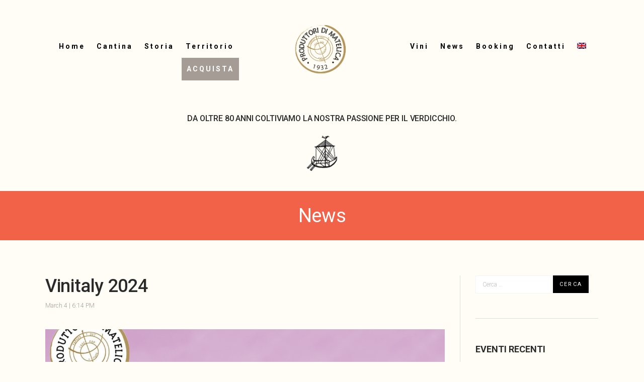

--- FILE ---
content_type: text/html; charset=UTF-8
request_url: https://www.cantineprovima.it/news/
body_size: 18843
content:
<!DOCTYPE html>
<html lang="it-IT" prefix="og: http://ogp.me/ns#">
<head>
	<meta charset="UTF-8" />
	<meta name="viewport" content="width=device-width, initial-scale=1, maximum-scale=1">
    <meta name="google-site-verification" content="B9LjZj1KaldIXswh9n1fCDB0-1KmsW-Rm-Lvr9Ho5Hs" />
	<title>News Archivi - Provima Cantine</title>
	<link rel="profile" href="http://gmpg.org/xfn/11" />
	<link rel="pingback" href="https://www.cantineprovima.it/xmlrpc.php" />
	<link rel="icon" type="image/x-icon" href="https://www.cantineprovima.it/wp-content/uploads/2016/07/provima-favicon.png" />
	<!--[if lt IE 9]>
	<script src="https://www.cantineprovima.it/wp-content/themes/provima/js/html5.js" type="text/javascript"></script>
	<![endif]-->
	
<!-- This site is optimized with the Yoast SEO plugin v5.1 - https://yoast.com/wordpress/plugins/seo/ -->
<meta name="robots" content="noindex,follow"/>
<link rel="canonical" href="https://www.cantineprovima.it/category/news/" />
<link rel="next" href="https://www.cantineprovima.it/category/news/page/2/" />
<meta property="og:locale" content="it_IT" />
<meta property="og:type" content="object" />
<meta property="og:title" content="News Archivi - Provima Cantine" />
<meta property="og:url" content="https://www.cantineprovima.it/category/news/" />
<meta property="og:site_name" content="Provima Cantine" />
<meta name="twitter:card" content="summary" />
<meta name="twitter:title" content="News Archivi - Provima Cantine" />
<!-- / Yoast SEO plugin. -->

<link rel='dns-prefetch' href='//fonts.googleapis.com' />
<link rel='dns-prefetch' href='//s.w.org' />
<link rel="alternate" type="application/rss+xml" title="Provima Cantine &raquo; Feed" href="https://www.cantineprovima.it/feed/" />
<link rel="alternate" type="application/rss+xml" title="Provima Cantine &raquo; Feed dei commenti" href="https://www.cantineprovima.it/comments/feed/" />
<link rel="alternate" type="text/calendar" title="Provima Cantine &raquo; iCal Feed" href="https://www.cantineprovima.it/eventi-booking/?ical=1" />
<link rel="alternate" type="application/rss+xml" title="Provima Cantine &raquo; News Feed della categoria" href="https://www.cantineprovima.it/category/news/feed/" />
		<script type="text/javascript">
			window._wpemojiSettings = {"baseUrl":"https:\/\/s.w.org\/images\/core\/emoji\/2.3\/72x72\/","ext":".png","svgUrl":"https:\/\/s.w.org\/images\/core\/emoji\/2.3\/svg\/","svgExt":".svg","source":{"wpemoji":"https:\/\/www.cantineprovima.it\/wp-includes\/js\/wp-emoji.js","twemoji":"https:\/\/www.cantineprovima.it\/wp-includes\/js\/twemoji.js"}};
			( function( window, document, settings ) {
	var src, ready, ii, tests;

	/*
	 * Create a canvas element for testing native browser support
	 * of emoji.
	 */
	var canvas = document.createElement( 'canvas' );
	var context = canvas.getContext && canvas.getContext( '2d' );

	/**
	 * Detect if the browser supports rendering emoji or flag emoji. Flag emoji are a single glyph
	 * made of two characters, so some browsers (notably, Firefox OS X) don't support them.
	 *
	 * @since 4.2.0
	 *
	 * @param type {String} Whether to test for support of "flag" or "emoji4" emoji.
	 * @return {Boolean} True if the browser can render emoji, false if it cannot.
	 */
	function browserSupportsEmoji( type ) {
		var stringFromCharCode = String.fromCharCode,
			flag, flag2, emoji41, emoji42;

		if ( ! context || ! context.fillText ) {
			return false;
		}

		// Cleanup from previous test.
		context.clearRect( 0, 0, canvas.width, canvas.height );

		/*
		 * Chrome on OS X added native emoji rendering in M41. Unfortunately,
		 * it doesn't work when the font is bolder than 500 weight. So, we
		 * check for bold rendering support to avoid invisible emoji in Chrome.
		 */
		context.textBaseline = 'top';
		context.font = '600 32px Arial';

		switch ( type ) {
			case 'flag':
				/*
				 * Test for UN flag compatibility. This is the least supported of the letter locale flags,
				 * so gives us an easy test for full support.
				 *
				 * To test for support, we try to render it, and compare the rendering to how it would look if
				 * the browser doesn't render it correctly ([U] + [N]).
				 */
				context.fillText( stringFromCharCode( 55356, 56826, 55356, 56819 ), 0, 0 );
				flag = canvas.toDataURL();

				context.clearRect( 0, 0, canvas.width, canvas.height );

				// Add a zero width space between the characters, to force rendering as characters.
				context.fillText( stringFromCharCode( 55356, 56826, 8203, 55356, 56819 ), 0, 0 );
				flag2 = canvas.toDataURL();

				if ( flag !== flag2 ) {
					return false;
				}

				/*
				 * Test for English flag compatibility. England is a country in the United Kingdom, it
				 * does not have a two letter locale code but rather an five letter sub-division code.
				 *
				 * To test for support, we try to render it, and compare the rendering to how it would look if
				 * the browser doesn't render it correctly (black flag emoji + [G] + [B] + [E] + [N] + [G]).
				 */
				// Cleanup from previous test.
				context.clearRect( 0, 0, canvas.width, canvas.height );

				context.fillText( stringFromCharCode( 55356, 57332, 56128, 56423, 56128, 56418, 56128, 56421, 56128, 56430, 56128, 56423, 56128, 56447 ), 0, 0 );
				flag = canvas.toDataURL();

				context.clearRect( 0, 0, canvas.width, canvas.height );

				context.fillText( stringFromCharCode( 55356, 57332, 8203, 56128, 56423, 8203, 56128, 56418, 8203, 56128, 56421, 8203, 56128, 56430, 8203, 56128, 56423, 8203, 56128, 56447 ), 0, 0 );
				flag2 = canvas.toDataURL();

				return flag !== flag2;
			case 'emoji4':
				/*
				 * Emoji 5 has faries of all genders.
				 *
				 * To test for support, try to render a new emoji (fairy, male), then compares
				 * it to how it would look if the browser doesn't render it correctly
				 * (fairy + male sign).
				 */
				context.fillText( stringFromCharCode( 55358, 56794, 8205, 9794, 65039 ), 0, 0 );
				emoji41 = canvas.toDataURL();

				context.clearRect( 0, 0, canvas.width, canvas.height );

				context.fillText( stringFromCharCode( 55358, 56794, 8203, 9794, 65039 ), 0, 0 );
				emoji42 = canvas.toDataURL();

				return emoji41 !== emoji42;
		}

		return false;
	}

	function addScript( src ) {
		var script = document.createElement( 'script' );

		script.src = src;
		script.defer = script.type = 'text/javascript';
		document.getElementsByTagName( 'head' )[0].appendChild( script );
	}

	tests = Array( 'flag', 'emoji4' );

	settings.supports = {
		everything: true,
		everythingExceptFlag: true
	};

	for( ii = 0; ii < tests.length; ii++ ) {
		settings.supports[ tests[ ii ] ] = browserSupportsEmoji( tests[ ii ] );

		settings.supports.everything = settings.supports.everything && settings.supports[ tests[ ii ] ];

		if ( 'flag' !== tests[ ii ] ) {
			settings.supports.everythingExceptFlag = settings.supports.everythingExceptFlag && settings.supports[ tests[ ii ] ];
		}
	}

	settings.supports.everythingExceptFlag = settings.supports.everythingExceptFlag && ! settings.supports.flag;

	settings.DOMReady = false;
	settings.readyCallback = function() {
		settings.DOMReady = true;
	};

	if ( ! settings.supports.everything ) {
		ready = function() {
			settings.readyCallback();
		};

		if ( document.addEventListener ) {
			document.addEventListener( 'DOMContentLoaded', ready, false );
			window.addEventListener( 'load', ready, false );
		} else {
			window.attachEvent( 'onload', ready );
			document.attachEvent( 'onreadystatechange', function() {
				if ( 'complete' === document.readyState ) {
					settings.readyCallback();
				}
			} );
		}

		src = settings.source || {};

		if ( src.concatemoji ) {
			addScript( src.concatemoji );
		} else if ( src.wpemoji && src.twemoji ) {
			addScript( src.twemoji );
			addScript( src.wpemoji );
		}
	}

} )( window, document, window._wpemojiSettings );
		</script>
		<style type="text/css">
img.wp-smiley,
img.emoji {
	display: inline !important;
	border: none !important;
	box-shadow: none !important;
	height: 1em !important;
	width: 1em !important;
	margin: 0 .07em !important;
	vertical-align: -0.1em !important;
	background: none !important;
	padding: 0 !important;
}
</style>
<link rel='stylesheet' id='jquery_reject-style-css'  href='https://www.cantineprovima.it/wp-content/themes/provima/js/jreject/css/jquery.reject.css' type='text/css' media='all' />
<link rel='stylesheet' id='contact-form-7-css'  href='https://www.cantineprovima.it/wp-content/plugins/contact-form-7/includes/css/styles.css' type='text/css' media='all' />
<link rel='stylesheet' id='rs-plugin-settings-css'  href='https://www.cantineprovima.it/wp-content/plugins/revslider/public/assets/css/settings.css' type='text/css' media='all' />
<style id='rs-plugin-settings-inline-css' type='text/css'>
.tp-caption a{color:#ff7302;text-shadow:none;-webkit-transition:all 0.2s ease-out;-moz-transition:all 0.2s ease-out;-o-transition:all 0.2s ease-out;-ms-transition:all 0.2s ease-out}.tp-caption a:hover{color:#ffa902}
</style>
<link rel='stylesheet' id='woocommerce-layout-css'  href='//www.cantineprovima.it/wp-content/plugins/woocommerce/assets/css/woocommerce-layout.css' type='text/css' media='all' />
<link rel='stylesheet' id='woocommerce-smallscreen-css'  href='//www.cantineprovima.it/wp-content/plugins/woocommerce/assets/css/woocommerce-smallscreen.css' type='text/css' media='only screen and (max-width: 768px)' />
<link rel='stylesheet' id='woocommerce-general-css'  href='//www.cantineprovima.it/wp-content/plugins/woocommerce/assets/css/woocommerce.css' type='text/css' media='all' />
<link rel='stylesheet' id='qts_front_styles-css'  href='https://www.cantineprovima.it/wp-content/plugins/qtranslate-slug/assets/css/qts-default.css' type='text/css' media='all' />
<link rel='stylesheet' id='theme-font-Roboto-css'  href='https://fonts.googleapis.com/css?family=Roboto:100,100italic,300,300italic,400,400italic,500,500italic,700,700italic,900,900italic&#038;subset=latin,cyrillic-ext,latin-ext,cyrillic' type='text/css' media='all' />
<link rel='stylesheet' id='theme-font-Laila-css'  href='https://fonts.googleapis.com/css?family=Laila:400,300,500,600,700&#038;subset=latin,cyrillic-ext,latin-ext,cyrillic' type='text/css' media='all' />
<link rel='stylesheet' id='fontello-css'  href='https://www.cantineprovima.it/wp-content/themes/provima/includes/fontello/css/fontello.css' type='text/css' media='all' />
<link rel='stylesheet' id='animation-css'  href='https://www.cantineprovima.it/wp-content/themes/provima/includes/fontello/css/animation.css' type='text/css' media='all' />
<link rel='stylesheet' id='main-style-css'  href='https://www.cantineprovima.it/wp-content/themes/provima-child/style.css' type='text/css' media='all' />
<link rel='stylesheet' id='shortcodes-css'  href='https://www.cantineprovima.it/wp-content/themes/provima/includes/shortcodes/shortcodes.css' type='text/css' media='all' />
<style id='shortcodes-inline-css' type='text/css'>
 
			body, button, input, select, textarea { font-family: 'Roboto', sans-serif; } 
 h1, h2, h3, h4, h5, h6,
			.h1,.h2,.h3,.h4,.h5,.h6,
			#header,
			.logoHeader, .subTitle,
			.widget_calendar table caption,
			.sc_button,
			.widget_calendar,
			.widget_search .searchFormWrap .searchSubmit,
			.sc_video_frame .sc_video_frame_info_wrap .sc_video_frame_info .sc_video_frame_player_title,
			.widget_popular_posts .ui-tabs-nav li a,
			.sc_quote.sc_quote_style_2,
			.sc_tabs ul.sc_tabs_titles li a,
			.sc_testimonials_item_quote,
			.sc_testimonials_item_user,
			.sc_price_item,
			.sc_pricing_table .sc_pricing_item ul li.sc_pricing_title,
			.sc_skills_arc .sc_skills_legend li,
			.sc_skills_counter,
			.sc_countdown_flip .flip-clock-wrapper ul,
			.sc_countdown_round .countdown-amount,
			.subCategory .categoryDescription{ font-family: 'Roboto','Roboto', sans-serif; } 
 h1{ font-size:50px;  letter-spacing:-0.01em;  text-transform: capitalize; font-style:normal; font-weight:500; line-height:120%; } 
 h2{ font-size:40px;  letter-spacing:-0.01em;  text-transform: capitalize; font-style:normal; font-weight:500; line-height:120%; } 
 h3{ font-size:36px;  letter-spacing:-0.01em;  text-transform: capitalize; font-style:normal; font-weight:500; line-height:120%; } 
 h4, .sc_video_frame .sc_video_frame_info_wrap .sc_video_frame_info .sc_video_frame_player_title{ font-size:30px;  letter-spacing:0px;  text-transform: capitalize; font-style:normal; font-weight:500; line-height:120%; } 
 h5{ font-size:18px;  letter-spacing:-0.01em;  text-transform: capitalize; font-style:normal; font-weight:500; line-height:120%; } 
 h6{ font-size:16px;  letter-spacing:0px;  text-transform: capitalize; font-style:normal; font-weight:500; line-height:120%; } 
 @media (max-width: 1015px) { 
 h1{ font-size:33.333333333333px;  letter-spacing:-0.01em;  text-transform: capitalize; font-style:normal; font-weight:500; line-height:120%; } 
 h2{ font-size:26.666666666667px;  letter-spacing:-0.01em;  text-transform: capitalize; font-style:normal; font-weight:500; line-height:120%; } 
 h3{ font-size:24px;  letter-spacing:-0.01em;  text-transform: capitalize; font-style:normal; font-weight:500; line-height:120%; } 
 h4, .sc_video_frame .sc_video_frame_info_wrap .sc_video_frame_info .sc_video_frame_player_title{ font-size:20px;  letter-spacing:0px;  text-transform: capitalize; font-style:normal; font-weight:500; line-height:120%; } 
 h5{ font-size:16.363636363636px;  letter-spacing:-0.01em;  text-transform: capitalize; font-style:normal; font-weight:500; line-height:120%; } 
 h6{ font-size:16px;  letter-spacing:0px;  text-transform: capitalize; font-style:normal; font-weight:500; line-height:120%; } 
 } 
 @media (max-width: 449px) { 
 h1{ font-size:20px;  letter-spacing:-0.01em;  text-transform: capitalize; font-style:normal; font-weight:500; line-height:120%; } 
 h2{ font-size:16px;  letter-spacing:-0.01em;  text-transform: capitalize; font-style:normal; font-weight:500; line-height:120%; } 
 h3{ font-size:14.4px;  letter-spacing:-0.01em;  text-transform: capitalize; font-style:normal; font-weight:500; line-height:120%; } 
 h4, .sc_video_frame .sc_video_frame_info_wrap .sc_video_frame_info .sc_video_frame_player_title{ font-size:15px;  letter-spacing:0px;  text-transform: capitalize; font-style:normal; font-weight:500; line-height:120%; } 
 h5{ font-size:16.363636363636px;  letter-spacing:-0.01em;  text-transform: capitalize; font-style:normal; font-weight:500; line-height:120%; } 
 h6{ font-size:14.545454545455px;  letter-spacing:0px;  text-transform: capitalize; font-style:normal; font-weight:500; line-height:120%; } 
 } 
 
			.wrap.logoImageStyle .logoHeader{ width:300px; }
			.wrap.logoImageStyle .logo_bg_size{ border-width: 45px 150px 0 150px; }
			.logoSeparator .wrapTopMenu .topMenu #mainmenu{ padding: 70px 165px 0 0; }
			.logoSeparator .wrapTopMenu .topMenu #mainmenu_right { padding: 70px 0 0 165px;} 
 
		/*color*/
		a, h1 a:hover, h2 a:hover, h3 a:hover, h4 a:hover, h5 a:hover, h6 a:hover,
		.h1 a:hover,.h2 a:hover,.h3 a:hover,.h4 a:hover,.h5 a:hover,.h6 a:hover,
		.logoHeader .logoImg,
		#header .rightTop a,
		.menuStyle2 .wrapTopMenu .topMenu > ul > li > ul li.sfHover > a,
		.menuStyle2 .wrapTopMenu .topMenu > ul > li > ul li a:hover,
		.menuStyle2 .wrapTopMenu .topMenu > ul > li > ul li.menu-item-has-children:after,
		.widgetWrap ul > li,
		.widgetWrap ul > li a:hover,
		.widget_recent_comments ul > li a,
		.widget_twitter ul > li:before,
		.widget_twitter ul > li a,
		.widget_rss ul li a,
		.widget_trex_post .ui-tabs-nav li a,
		.widget_top10 .ui-tabs-nav li a,
		.nav_pages ul li a:hover,
		.postFormatIcon:before,
		.comments .commentModeration .icon,
		.sc_button.sc_button_skin_dark.sc_button_style_line:hover,
		.sc_button.sc_button_skin_global.sc_button_style_line,
		.sc_quote, blockquote,
		.sc_toggl.sc_toggl_style_1 .sc_toggl_item .sc_toggl_title:hover,
		.sc_toggl.sc_toggl_style_2 .sc_toggl_item .sc_toggl_title:hover,
		.sc_dropcaps.sc_dropcaps_style_3 .sc_dropcap,
		.sc_highlight.sc_highlight_style_2 ,
		.sc_pricing_table.sc_pricing_table_style_1 .sc_pricing_price,
		.sc_pricing_table.sc_pricing_table_style_2 .sc_pricing_price,
		.sc_tabs.sc_tabs_style_2 ul li a,
		.sc_tabs.sc_tabs_style_3 ul li.ui-tabs-active a,
		.sc_tabs.sc_tabs_style_3 ul.sc_tabs_titles li.ui-tabs-active a,
		.sc_blogger.style_list li a:hover,
		.sc_testimonials .sc_testimonials_item_author .sc_testimonials_item_user,
		.sc_reservation .sc_reservation_title,
		ul.sc_list.sc_list_style_iconed li:before,
		ul.sc_list.sc_list_style_iconed.sc_list_marked_yes li,
		ul.sc_list.sc_list_style_iconed li.sc_list_marked_yes ,
		.sc_button.sc_button_skin_global.sc_button_style_line,
		.sc_dropcaps.sc_dropcaps_style_3 .sc_dropcap,
		.sc_team.sc_team_item_style_1 .sc_team_item_title,
		.sc_team.sc_team_item_style_2 .sc_team_item_position,
		.sc_countdown .flip-clock-wrapper ul li a div div.inn,
		.sc_contact_info .sc_contact_info_wrap .sc_contact_info_lable,
		.isotopeWrap .fullItemWrap .fullItemClosed:hover,
		.postInfo .postReview .revBlock .ratingValue,
		.reviewBlock .reviewTab .revTotalWrap .revTotal .revRating,
		.reviewBlock .reviewTab .revWrap .revBlock .ratingValue,
		.isotopeWrap .isotopeItem .isotopeContent .isotopeTitle a:hover,
		.postBox .postBoxItem .postBoxInfo h5 a:hover {color: #a69c96;}

		input[type="search"]::-webkit-search-cancel-button{color: #a69c96;}

		/*border*/
		.nav_pages ul li a:hover,
		.wrapTopMenu .topMenu > ul > li > ul,
		.menuStyle1 .wrapTopMenu .topMenu > ul > li > ul > li ul,
		.menuStyle2 .wrapTopMenu .topMenu > ul > li > ul > li ul,
		.widget_trex_post .ui-tabs-nav li a,
		.widget_top10 .ui-tabs-nav li a,
		.sc_button.sc_button_skin_dark.sc_button_style_line:hover,
		.sc_button.sc_button_skin_global.sc_button_style_line,
		.sc_tooltip,
		.sc_tooltip .sc_tooltip_item,
		.sc_tabs.sc_tabs_style_2 ul li a,
		.sc_tabs.sc_tabs_style_2 ul li + li a,
		.sc_tabs.sc_tabs_style_2 ul.sc_tabs_titles li.ui-tabs-active a,
		.sc_tabs.sc_tabs_style_3 ul.sc_tabs_titles li.ui-tabs-active a,
		.sc_tabs.sc_tabs_style_2 .sc_tabs_array,
		.sc_tabs.sc_tabs_style_3 ul li.ui-tabs-active a,
		.sc_tabs.sc_tabs_style_3 .sc_tabs_array,
		.sc_blogger.style_date .sc_blogger_item .sc_blogger_date,
		.sc_banner:before,
		.sc_button.sc_button_skin_global.sc_button_style_line{ border-color: #a69c96; }

		.sc_tooltip .sc_tooltip_item:before,
		.logoStyleBG .logoHeader .logo_bg_size,
		.isotopeWrap .isotopeItem .isotopeRating:after { border-color: #a69c96 transparent transparent transparent; }

		.menuStyle1 #header ul > li > ul:before,
		.buttonScrollUp { border-color: transparent transparent #a69c96 transparent ; }

		.widget_recent_reviews .post_item .post_wrapper .post_info .post_review:after{ border-color: transparent transparent transparent #a69c96; }

		.sc_testimonials.sc_testimonials_style_1 .sc_testimonials_item_author_show .sc_testimonials_item_quote:after { border-left-color: #a69c96; }

		.widget_calendar table tbody td#today { outline: 1px solid #a69c96; }

		/*background*/
		.logoStyleBG .logoHeader .logoImg,
		.userMenuArea .openUserArea,
		.userMenuArea .openUserArea:before,
		.userMenuArea .openUserArea:after,
		.userMenuArea .userMenuWrap,
		#header .openTopMenu,
		.openMobileMenu,
		.menuStyle1 .wrapTopMenu .topMenu > ul > li > ul,
		.menuStyle1 .wrapTopMenu .topMenu > ul > li > ul > li ul,
		.menuStyle2 .wrapTopMenu .topMenu > ul > li > ul li a:before,
		.menuStyle1 #header ul > li > ul,
		.menuStyle1 #header ul > li > ul > li ul,
		.menuStyle2 #header ul > li > ul:before,
		.widget_calendar table tbody td a:before,
		.widget_calendar table tbody td a:hover, 
		.widget_tag_cloud a:hover,
		.widget_trex_post .ui-tabs-nav li.ui-state-active a,
		.widget_recent_reviews .post_item .post_wrapper .post_info .post_review .post_review_number,
		.widget_recent_reviews .post_item .post_wrapper .post_info .post_review .review_icon,
		.widget_top10 .ui-tabs-nav li.ui-state-active a,
		.nav_pages ul li span,
		.sc_button.sc_button_skin_global.sc_button_style_bg,
		.sc_video_frame.sc_video_active:before,
		.sc_toggl.sc_toggl_style_2.sc_toggl_icon_show .sc_toggl_item .sc_toggl_title:after,
		.sc_toggl.sc_toggl_style_3 .sc_toggl_item .sc_toggl_title ,
		.sc_dropcaps.sc_dropcaps_style_1 .sc_dropcap,
		.sc_tooltip .sc_tooltip_item,
		.sc_table.sc_table_style_2 table thead tr th,
		.sc_highlight.sc_highlight_style_1,
		.sc_pricing_table.sc_pricing_table_style_2 .sc_pricing_item ul li.sc_pricing_title,
		.sc_pricing_table.sc_pricing_table_style_3 .sc_pricing_item ul,
		.sc_pricing_table.sc_pricing_table_style_3 .sc_pricing_item ul li.sc_pricing_title,
		.sc_scroll .sc_scroll_bar .swiper-scrollbar-drag,
		.sc_skills_bar .sc_skills_item .sc_skills_count ,
		.sc_skills_bar.sc_skills_vertical .sc_skills_item .sc_skills_count ,
		.sc_icon.sc_icon_box,
		.sc_icon.sc_icon_box_circle,
		.sc_icon.sc_icon_box_square,
		.sc_tabs.sc_tabs_style_2 ul.sc_tabs_titles li.ui-tabs-active a,
		.sc_slider.sc_slider_dark .slider-pagination-nav span.swiper-active-switch ,
		.sc_slider.sc_slider_light .slider-pagination-nav span.swiper-active-switch,
		.sc_testimonials.sc_testimonials_style_1 .sc_testimonials_item_quote,
		.sc_testimonials.sc_testimonials_style_2 .sc_testimonials_title:after,
		.sc_testimonials.sc_testimonials_style_2 .sc_slider_swiper.sc_slider_pagination .slider-pagination-nav span.swiper-active-switch,
		.sc_blogger.style_date .sc_blogger_item:before,
		.sc_button.sc_button_skin_global.sc_button_style_bg,
		.sc_video_frame.sc_video_active:before,
		.sc_loader_show:before,
		.sc_toggl.sc_toggl_style_2.sc_toggl_icon_show .sc_toggl_item .sc_toggl_title:after ,
		.sc_toggl.sc_toggl_style_3 .sc_toggl_item .sc_toggl_title ,
		.sc_dropcaps.sc_dropcaps_style_1 .sc_dropcap,
		.sc_team .sc_team_item .sc_team_item_socials ul li a:hover,
		.postInfo .postReview .revBlock.revStyle100 .ratingValue,
		.reviewBlock .reviewTab .revWrap .revBlock.revStyle100 .ratingValue,
		.post-password-required .post-password-form input[type="submit"]:hover,
		.sc_button.sc_button_skin_dark.sc_button_style_bg:hover, 
		.sc_button.sc_button_skin_global.sc_button_style_bg,
		.sc_blogger.style_date .sc_blogger_item .sc_blogger_date,
		.sc_countdown.sc_countdown_round .sc_countdown_counter .countdown-section .countdown-amount,
		.sc_skills_counter .sc_skills_item.sc_skills_style_3 .sc_skills_count,
		.sc_skills_counter .sc_skills_item.sc_skills_style_4 .sc_skills_count,
		.sc_skills_counter .sc_skills_item.sc_skills_style_4 .sc_skills_info,
		.isotopeWrap .isotopeItem .isotopeRating span.rInfo,
		.header_contact,
		.header_booking,
		.mejs-controls .mejs-horizontal-volume-slider .mejs-horizontal-volume-current,
		.mejs-controls .mejs-time-rail .mejs-time-current { background-color: #a69c96; }


		::selection { color: #fff; background-color:#a69c96;}
		::-moz-selection { color: #fff; background-color:#a69c96;}
		a.sc_icon:hover{ background-color: #a69c96 !important;}
		 
 
			.topTitle.subCategoryStyle1 .subCategory,
			.themeDark .isotopeFiltr ul li.active a,
			.isotopeFiltr ul li a{ background-color: #f26248 } 
 
		@media (max-width: 800px) { 
			.openMobileMenu{ display: block; }
			.menuStyleFixed #header.fixedTopMenuShow .menuFixedWrap{ position: static !important; }
			.wrapTopMenu .topMenu { width: 100%;  }
			.wrapTopMenu .topMenu > ul{ display: none; border-top: 1px solid #fff;  clear:both; }
			.wrapTopMenu .topMenu > ul li{ display: block; clear:both;}
			.wrapTopMenu .topMenu > ul li a{ }
			.wrapTopMenu .topMenu > ul li ul{ position: static !important; width:auto !important; margin:0 !important; border: none !important; text-align:center; background-color: rgba(255,255,255,0.2) !important; }
			.wrapTopMenu .topMenu > ul > li > ul:before{ display:none;}
			.openTopMenu{ display: none; }
			.wrapTopMenu .topMenu > ul > li.sfHover > a:before,
			.wrapTopMenu .topMenu > ul > li > a{ line-height: 45px !important; color: #fff !important; opacity:1 !important; height: auto !important; }
			.wrapTopMenu .topMenu > ul > li > a:hover:before{ left:10px; right:10px; }
			.hideMenuDisplay .wrapTopMenu{ min-height: 45px !important; height: auto !important;}
			.hideMenuDisplay .usermenuArea > ul li a{ color: #fff !important; }

			.logoSeparator .wrapTopMenu{ background-color: #a69c96 !important; }
		}
	 
 
			.wrapTopMenu .topMenu > ul > li > ul { width: 180px; margin: 0 0 0 -105px; }
			#mainmenu > li:nth-child(n+6) ul li ul { left: -180px; }  
 
		/*wooc bg*/
		.woocommerce #content input.button, 
		.woocommerce #respond input#submit, 
		.woocommerce a.button, 
		.woocommerce button.button, 
		.woocommerce input.button, 
		.woocommerce-page #content input.button, 
		.woocommerce-page #respond input#submit, 
		.woocommerce-page a.button, 
		.woocommerce-page button.button, 
		.woocommerce-page input.button,
		.woocommerce #content div.product .woocommerce-tabs ul.tabs li,
		.woocommerce div.product .woocommerce-tabs ul.tabs li,
		.woocommerce-page #content div.product .woocommerce-tabs ul.tabs li,
		.woocommerce-page div.product .woocommerce-tabs ul.tabs li {font-family: 'Roboto','Roboto', sans-serif; }

		.woocommerce #content input.button:hover, 
		.woocommerce #respond input#submit:hover, 
		.woocommerce a.button, 
		.woocommerce button.button, 
		.woocommerce input.button, 
		.woocommerce-page #content input.button:hover, 
		.woocommerce-page #respond input#submit:hover, 
		.woocommerce .woocommerce-pagination ul.page-numbers li span.current,
		.woocommerce-page .woocommerce-pagination ul.page-numbers li span.current{ background-color: #a69c96 !important; }


		.woocommerce .woocommerce-pagination ul.page-numbers li a:hover,
		.woocommerce-page .woocommerce-pagination ul.page-numbers li a:hover,
		.woocommerce ul.products li.product .price,
		.woocommerce-page ul.products li.product .price,
		.woocommerce #content div.product p.price,
		.woocommerce #content div.product span.price,
		.woocommerce div.product p.price,
		.woocommerce div.product span.price,
		.woocommerce-page #content div.product p.price,
		.woocommerce-page #content div.product span.price,
		.woocommerce-page div.product p.price,
		.woocommerce-page div.product span.price { color: #a69c96 !important;}

		.woocommerce .woocommerce-pagination ul.page-numbers li a:hover, 
		.woocommerce-page .woocommerce-pagination ul.page-numbers li a:hover,
		.woocommerce ul.products li.product:hover a img,
		.woocommerce-page ul.products li.product:hover a img,
		.woocommerce a.button, 
		.woocommerce button.button, 
		.woocommerce input.button { border-color: #a69c96 !important;}


		.woocommerce .star-rating span:before,
		.woocommerce-page .star-rating span:before,
		.woocommerce p.stars a:after,
		.woocommerce-page p.stars a:after{ color: #f26248 !important; }


		.woocommerce span.onsale,
		.woocommerce-page span.onsale{  background-color: #f26248 !important; }

	 

</style>
<link rel='stylesheet' id='responsive-css'  href='https://www.cantineprovima.it/wp-content/themes/provima/css/responsive.css' type='text/css' media='all' />
<link rel='stylesheet' id='woo-style-css'  href='https://www.cantineprovima.it/wp-content/themes/provima/css/woo-style.css' type='text/css' media='all' />
<link rel='stylesheet' id='magnific-style-css'  href='https://www.cantineprovima.it/wp-content/themes/provima/js/magnific-popup/magnific-popup.css' type='text/css' media='all' />
<link rel='stylesheet' id='swiperslider-style-css'  href='https://www.cantineprovima.it/wp-content/themes/provima/js/swiper/idangerous.swiper.css' type='text/css' media='all' />
<link rel='stylesheet' id='swiperslider-scrollbar-style-css'  href='https://www.cantineprovima.it/wp-content/themes/provima/js/swiper/idangerous.swiper.scrollbar.css' type='text/css' media='all' />
<link rel='stylesheet' id='mediaelement-css'  href='https://www.cantineprovima.it/wp-includes/js/mediaelement/mediaelementplayer.min.css' type='text/css' media='all' />
<link rel='stylesheet' id='wp-mediaelement-css'  href='https://www.cantineprovima.it/wp-includes/js/mediaelement/wp-mediaelement.css' type='text/css' media='all' />
<link rel='stylesheet' id='mediaelement-custom-css'  href='https://www.cantineprovima.it/wp-content/themes/provima/js/mediaelement/mediaplayer_custom.css' type='text/css' media='all' />
<link rel='stylesheet' id='messages-style-css'  href='https://www.cantineprovima.it/wp-content/themes/provima/js/messages/_messages.css' type='text/css' media='all' />
<link rel='stylesheet' id='countdown-style-css'  href='https://www.cantineprovima.it/wp-content/plugins/wordpress-countdown-widget/css/jquery.countdown.min.css' type='text/css' media='' />
<link rel='stylesheet' id='tablepress-default-css'  href='https://www.cantineprovima.it/wp-content/plugins/tablepress/css/default.css' type='text/css' media='all' />
<link rel='stylesheet' id='widget-this-week-pro-style-css'  href='https://www.cantineprovima.it/wp-content/plugins/events-calendar-pro/src/resources/css/widget-this-week-full.css' type='text/css' media='all' />
<link rel='stylesheet' id='tribe_events-widget-this-week-pro-style-css'  href='https://www.cantineprovima.it/wp-content/plugins/events-calendar-pro/src/resources/css/widget-this-week-theme.css' type='text/css' media='all' />
<script type='text/javascript' src='https://www.cantineprovima.it/wp-includes/js/jquery/jquery.js'></script>
<script type='text/javascript' src='https://www.cantineprovima.it/wp-includes/js/jquery/jquery-migrate.js'></script>
<script type='text/javascript' src='https://www.cantineprovima.it/wp-content/plugins/revslider/public/assets/js/jquery.themepunch.tools.min.js'></script>
<script type='text/javascript' src='https://www.cantineprovima.it/wp-content/plugins/revslider/public/assets/js/jquery.themepunch.revolution.min.js'></script>
<script type='text/javascript'>
/* <![CDATA[ */
var wc_add_to_cart_params = {"ajax_url":"\/wp-admin\/admin-ajax.php","wc_ajax_url":"\/news\/?wc-ajax=%%endpoint%%","i18n_view_cart":"Visualizza carrello","cart_url":"https:\/\/www.cantineprovima.it","is_cart":"","cart_redirect_after_add":"no"};
/* ]]> */
</script>
<script type='text/javascript' src='//www.cantineprovima.it/wp-content/plugins/woocommerce/assets/js/frontend/add-to-cart.js'></script>
<script type='text/javascript' src='https://www.cantineprovima.it/wp-content/plugins/js_composer/assets/js/vendors/woocommerce-add-to-cart.js'></script>
<script type='text/javascript'>
/* <![CDATA[ */
var tribe_this_week = {"ajaxurl":"https:\/\/www.cantineprovima.it\/wp-admin\/admin-ajax.php"};
/* ]]> */
</script>
<script type='text/javascript' src='https://www.cantineprovima.it/wp-content/plugins/events-calendar-pro/src/resources/js/widget-this-week.min.js'></script>
<link rel='https://api.w.org/' href='https://www.cantineprovima.it/wp-json/' />
<link rel="EditURI" type="application/rsd+xml" title="RSD" href="https://www.cantineprovima.it/xmlrpc.php?rsd" />
<link rel="wlwmanifest" type="application/wlwmanifest+xml" href="https://www.cantineprovima.it/wp-includes/wlwmanifest.xml" /> 
<meta name="generator" content="WordPress 4.8" />
<meta name="generator" content="WooCommerce 3.1.1" />
<meta name="tec-api-version" content="v1"><meta name="tec-api-origin" content="https://www.cantineprovima.it"><link rel="https://theeventscalendar.com" href="https://www.cantineprovima.it/wp-json/tribe/events/v1/" /><meta name="generator" content="qTranslate-X 3.4.6.8" />
<link hreflang="x-default" href="https://www.cantineprovima.it/category/news/" rel="alternate" />
<link hreflang="it" href="https://www.cantineprovima.it/category/news/" rel="alternate" />
<link hreflang="en" href="https://www.cantineprovima.it/en/category/news/" rel="alternate" />
	<noscript><style>.woocommerce-product-gallery{ opacity: 1 !important; }</style></noscript>
	<meta name="generator" content="Powered by Visual Composer - drag and drop page builder for WordPress."/>
<!--[if lte IE 9]><link rel="stylesheet" type="text/css" href="https://www.cantineprovima.it/wp-content/plugins/js_composer/assets/css/vc_lte_ie9.min.css" media="screen"><![endif]--><!--[if IE  8]><link rel="stylesheet" type="text/css" href="https://www.cantineprovima.it/wp-content/plugins/js_composer/assets/css/vc-ie8.min.css" media="screen"><![endif]--><meta name="generator" content="Powered by Slider Revolution 5.2.5.1 - responsive, Mobile-Friendly Slider Plugin for WordPress with comfortable drag and drop interface." />
<noscript><style type="text/css"> .wpb_animate_when_almost_visible { opacity: 1; }</style></noscript>    
    
<script type="text/javascript">
var _iub = _iub || [];
_iub.csConfiguration = {"askConsentAtCookiePolicyUpdate":true,"invalidateConsentWithoutLog":true,"perPurposeConsent":true,"reloadOnConsent":true,"siteId":585205,"cookiePolicyId":7887408,"lang":"it", "banner":{ "acceptButtonCaptionColor":"#FFFFFF","acceptButtonColor":"#0073CE","acceptButtonDisplay":true,"backgroundColor":"#FFFFFF","closeButtonRejects":true,"customizeButtonCaptionColor":"#4D4D4D","customizeButtonColor":"#DADADA","customizeButtonDisplay":true,"explicitWithdrawal":true,"listPurposes":true,"position":"float-bottom-left","rejectButtonCaptionColor":"#FFFFFF","rejectButtonColor":"#0073CE","rejectButtonDisplay":true,"textColor":"#000000" }};
</script>
<script type="text/javascript" src="//cdn.iubenda.com/cs/iubenda_cs.js" charset="UTF-8" async></script>
    
        
    <script>
  (function(i,s,o,g,r,a,m){i['GoogleAnalyticsObject']=r;i[r]=i[r]||function(){
  (i[r].q=i[r].q||[]).push(arguments)},i[r].l=1*new Date();a=s.createElement(o),
  m=s.getElementsByTagName(o)[0];a.async=1;a.src=g;m.parentNode.insertBefore(a,m)
  })(window,document,'script','https://www.google-analytics.com/analytics.js','ga');

  ga('create', 'UA-81413624-1', 'auto');
  ga('set', 'anonymizeIp', true);
  ga('send', 'pageview');

</script>
<style>
.single-product .tabelladeipremi .tablepress tr td:nth-of-type(1) {
    min-width: 50px;
	font-weight:300;
}
.single-product .tabelladeipremi .tablepress tr td strong {
	font-weight:bold;
}
.single-product .tabelladeipremi .tablepress tr td {
   border-right: 1px solid #ddd;
}
.single-product .tabelladeipremi .tablepress tr img {
	max-width:80px;
}
.wrapTopMenu .topMenu.main{
	width:100%;	
}
.menu-evidenziato a{
	font-weight:bold;
	color:#fff!important;
	background:#a69c96;
}
</style>
</head>
<body class="archive category category-news category-14 tribe-no-js group-blog wpb-js-composer js-comp-ver-4.12 vc_responsive it">

<div id="wrap" class="wrap   sideBarRight sideBarShow menuStyle1 menuSmartScrollShow blogStyleExcerpt  bodyStyleWide  menuStyleFixed visibleMenuDisplay logoImageStyle  " >
<div id="wrapBox" class="wrapBox">

	<header id="header" class="logoSeparator">

					<div class="menuFixedWrapBlock"></div>
				<div class="menuFixedWrap">
		
					<a href="#" class="openMobileMenu"></a>
									<a href="#" class="openTopMenu"></a>
								<div class="wrapTopMenu">
					<div class="topMenu main">
						<ul id="mainmenu" class=""><li id="menu-item-31" class="menu-item menu-item-type-post_type menu-item-object-page menu-item-home menu-item-31"><a href="https://www.cantineprovima.it/">Home</a></li>
<li id="menu-item-227" class="menu-item menu-item-type-post_type menu-item-object-page menu-item-227"><a href="https://www.cantineprovima.it/cantina/">Cantina</a></li>
<li id="menu-item-172" class="menu-item menu-item-type-post_type menu-item-object-page menu-item-172"><a href="https://www.cantineprovima.it/storia/">Storia</a></li>
<li id="menu-item-29" class="menu-item menu-item-type-post_type menu-item-object-page menu-item-29"><a href="https://www.cantineprovima.it/territorio/">Territorio</a></li>
<li id="menu-item-784" class="menu-evidenziato menu-item menu-item-type-custom menu-item-object-custom menu-item-784"><a target="_blank" href="https://www.mymarca.it/it/taxonomy/term/1414/">ACQUISTA</a></li>
</ul><ul id="mainmenu_right" class=""><li id="menu-item-32" class="menu-item menu-item-type-post_type menu-item-object-page menu-item-has-children menu-item-32"><a href="https://www.cantineprovima.it/vini/">Vini</a>
<ul  class="sub-menu">
	<li id="menu-item-461" class="menu-item menu-item-type-taxonomy menu-item-object-product_cat menu-item-461"><a href="https://www.cantineprovima.it/categoria-prodotto/vini-biologici/">Vini biologici</a></li>
	<li id="menu-item-459" class="menu-item menu-item-type-taxonomy menu-item-object-product_cat menu-item-459"><a href="https://www.cantineprovima.it/categoria-prodotto/vini-bianchi/">Vini Bianchi</a></li>
	<li id="menu-item-460" class="menu-item menu-item-type-taxonomy menu-item-object-product_cat menu-item-460"><a href="https://www.cantineprovima.it/categoria-prodotto/vini-rossi/">Vini Rossi</a></li>
</ul>
</li>
<li id="menu-item-33" class="menu-item menu-item-type-post_type menu-item-object-page menu-item-33"><a href="https://www.cantineprovima.it/eventi/">News</a></li>
<li id="menu-item-223" class="menu-item menu-item-type-custom menu-item-object-custom menu-item-223"><a href="https://www.cantineprovima.it/eventi-booking/">Booking</a></li>
<li id="menu-item-35" class="menu-item menu-item-type-post_type menu-item-object-page menu-item-35"><a href="https://www.cantineprovima.it/contatti/">Contatti</a></li>
<li id="menu-item-343" class="qtranxs-lang-menu qtranxs-lang-menu-en menu-item menu-item-type-custom menu-item-object-custom menu-item-343"><a title="English" href="https://www.cantineprovima.it/en/category/news/"><img src="https://www.cantineprovima.it/wp-content/plugins/qtranslate-x/flags/gb.png" alt="English" /></a></li>
</ul>					</div>
				</div>
						</div> <!-- /menuFixedWrap -->
		
				
		
		<style>
        .countdowns-provima {
			max-width:350px;
			margin:10px auto;	
			font-weight:bold;
			background:#a69c96;
			color:#fff;
		}
		.countdown_infolink {
			display:none!important;	
		}
		.product_meta {
    clear: both;
}
.single-product .tabelladeipremi .tablepress tr img {
    max-width: 80px;
}
.title-liter h4{
	font-size:30px;
}
.blocco0-leirt .sc_line{
	margin:5px 0;	
}
.blocco0-leirt a{
	color:#000!important;
	text-decoration:underline!important;
}
.blocco0-leirt .sc_image.align{
	margin:0 auto;
}
        </style>
		<div class="logoWrap"><div class="logoHeader"><a href="https://www.cantineprovima.it"><span class="logoImg"><img src="https://www.cantineprovima.it/wp-content/uploads/2024/02/Logo-PROVIMA-nero-new.png" alt=""></span></a><span class="logo_bg_size"></span>
		</div><div class="subTitle"><div class="main"><h1>DA OLTRE 80 ANNI COLTIVIAMO LA NOSTRA PASSIONE PER IL VERDICCHIO.</h1></div></div></div>	</header>

			<div class="topTitle subCategoryStyle1">
							<div class="subCategory">
						<h1 class="categoryTitle main">News</h1>
											</div>		</div>
	

	<div class="wrapContent">
		<div id="wrapWide" class="wrapWide">

			<!--[if lt IE 9]>
			<center><div class="sc_infobox sc_infobox_style_info"><h5 class="sc_infobox_title">Your browser needs to be updated.</h5>
				<div class=" sc_columns  sc_columns_4">
				<div class=" sc_columns_item  sc_columns_item_coun_1 odd first"><span href=""   class="sc_icon icon-chrome sc_icon_center sc_icon_box sc_icon_box_circle" style="margin-bottom:5px;font-size:30px;font-size: 30px;line-height: 30px;width: 30px;height: 30px;"></span><a href='https://www.google.com/intl/en/chrome/browser/' target='_blank'>Chrome</a></div>
				<div class=" sc_columns_item  sc_columns_item_coun_2 even"><span href=""   class="sc_icon icon-safari sc_icon_center sc_icon_box sc_icon_box_circle" style="margin-bottom:5px;font-size:30px;font-size: 30px;line-height: 30px;width: 30px;height: 30px;"></span><a href='http://support.apple.com/kb/dl1531' target='_blank'>Safari</a></div>
				<div class=" sc_columns_item  sc_columns_item_coun_3 odd"><span href=""   class="sc_icon icon-firefox sc_icon_center sc_icon_box sc_icon_box_circle" style="margin-bottom:5px;font-size:30px;font-size: 30px;line-height: 30px;width: 30px;height: 30px;"></span><a href='http://www.mozilla.org/en-US/firefox/new/' target='_blank'>FireFox</a></div>
				<div class=" sc_columns_item  sc_columns_item_coun_4 even"><span href=""   class="sc_icon icon-ie sc_icon_center sc_icon_box sc_icon_box_circle" style="margin-bottom:5px;font-size:30px;font-size: 30px;line-height: 30px;width: 30px;height: 30px;"></span><a href='http://windows.microsoft.com/en-us/internet-explorer/download-ie' target='_blank'>Internet Exp</a>.</div>
				</div>

			</div></center>			<![endif]-->

			<div class="content">
				
	<section class="">
<article class="blogStreampage odd first emptyPostFormatIcon post-1104 post type-post status-publish format-standard has-post-thumbnail hentry category-news">
<h3 class="postTitle"><a href="https://www.cantineprovima.it/vinitaly-2024/">Vinitaly 2024</a></h3><div class="postInfo hoverUnderline"><div class="postWrap"><span class="postSpan postDate"><a href="https://www.cantineprovima.it/vinitaly-2024/" >March 4 | 6:14 PM</a></span></div></div><div class="postThumb"><a href="https://www.cantineprovima.it/vinitaly-2024/"><img class="wp-post-image" width="1240" height="698" alt="Vinitaly 2024" src="https://www.cantineprovima.it/wp-content/uploads/2024/03/1000142772-1240x698.png"></a></div><div class="post Standard"><p>Venite a trovarci al Vinitaly nel rinnovato stand della Regione Marche (Pad. 7 – stand C9 – Desk 33). Potete assaggiare le novità e le nuove annate dei nostri vini oltre che conoscere uno scrigno dell’enologia marchigiana, tra tradizione e innovazione.</p>
</div><div class="readMore"><a href="https://www.cantineprovima.it/vinitaly-2024/"  class="sc_button  sc_button_skin_dark sc_button_style_bg sc_button_size_big" >Leggi tutto</a></div></article>
<article class="blogStreampage even emptyPostFormatIcon post-1073 post type-post status-publish format-standard has-post-thumbnail hentry category-news">
<h3 class="postTitle"><a href="https://www.cantineprovima.it/3-grappoli-bibenda-2024/">3 Grappoli Bibenda 2024</a></h3><div class="postInfo hoverUnderline"><div class="postWrap"><span class="postSpan postDate"><a href="https://www.cantineprovima.it/3-grappoli-bibenda-2024/" >February 19 | 4:47 PM</a></span></div></div><div class="postThumb"><a href="https://www.cantineprovima.it/3-grappoli-bibenda-2024/"><img class="wp-post-image" width="1240" height="698" alt="3 Grappoli Bibenda 2024" src="https://www.cantineprovima.it/wp-content/uploads/2024/02/1707812200409-1240x698.png"></a></div><div class="post Standard"><p>Felici per questi riconoscimenti, i nostri Egos Verdicchio di Matelica DOC, Egos Marche IGT Merlot, Anno Domini 1579 e Verdicchio di Matelica DOC Soleiano hanno ottenuto i 3 Grappoli Bibenda dalla fondazione italiana sommelier. Egos Verdicchio di Matelica DOC: Giallo verdolino. Aromi di pesca, timo, giglio, glicine e cenni gessosi. Prorompente freschezza e buona acidità</p>
</div><div class="readMore"><a href="https://www.cantineprovima.it/3-grappoli-bibenda-2024/"  class="sc_button  sc_button_skin_dark sc_button_style_bg sc_button_size_big" >Leggi tutto</a></div></article>
<article class="blogStreampage odd emptyPostFormatIcon post-1072 post type-post status-publish format-standard has-post-thumbnail hentry category-news">
<h3 class="postTitle"><a href="https://www.cantineprovima.it/4-grappoli-bibenda-2024/">4 Grappoli Bibenda 2024</a></h3><div class="postInfo hoverUnderline"><div class="postWrap"><span class="postSpan postDate"><a href="https://www.cantineprovima.it/4-grappoli-bibenda-2024/" >February 19 | 4:46 PM</a></span></div></div><div class="postThumb"><a href="https://www.cantineprovima.it/4-grappoli-bibenda-2024/"><img class="wp-post-image" width="1240" height="698" alt="4 Grappoli Bibenda 2024" src="https://www.cantineprovima.it/wp-content/uploads/2024/02/1707812200388-1240x698.png"></a></div><div class="post Standard"><p> Belle notizie In casa produttori di Matelica: 4 Grappoli Bibenda per il Terramonte Verdicchio di Matelica DOC, Anniversario 90 Verdicchio di Matelica Riserva e Vocàbolo Rosso Marche IGT Rosso. I 4 Grappoli sono assegnati esclusivamente a vini di grande livello e spiccato pregio è un onore per noi comunicarvi di averli ottenuti. Terramonte Verdicchio di</p>
</div><div class="readMore"><a href="https://www.cantineprovima.it/4-grappoli-bibenda-2024/"  class="sc_button  sc_button_skin_dark sc_button_style_bg sc_button_size_big" >Leggi tutto</a></div></article>
<article class="blogStreampage even emptyPostFormatIcon post-1068 post type-post status-publish format-standard has-post-thumbnail hentry category-news">
<h3 class="postTitle"><a href="https://www.cantineprovima.it/wine-advocate-reviews/">Wine Advocate Reviews</a></h3><div class="postInfo hoverUnderline"><div class="postWrap"><span class="postSpan postDate"><a href="https://www.cantineprovima.it/wine-advocate-reviews/" >February 19 | 4:46 PM</a></span></div></div><div class="postThumb"><a href="https://www.cantineprovima.it/wine-advocate-reviews/"><img class="wp-post-image" width="1240" height="698" alt="Wine Advocate Reviews" src="https://www.cantineprovima.it/wp-content/uploads/2024/02/1707900625679-1240x698.jpg"></a></div><div class="post Standard"><p>Ecco i nostri vini di Matelica selezionati da wine Advocate! Le nostre riserve Matérga e Anniversario 90, espressioni del terroir Matelicese, hanno superato i 90 punti. Un riconoscimento prestigioso di cui siamo particolarmente fieri per cui ringraziamo Monica Larner e Robert Parker.</p>
</div><div class="readMore"><a href="https://www.cantineprovima.it/wine-advocate-reviews/"  class="sc_button  sc_button_skin_dark sc_button_style_bg sc_button_size_big" >Leggi tutto</a></div></article>
<article class="blogStreampage odd emptyPostFormatIcon post-1026 post type-post status-publish format-standard has-post-thumbnail hentry category-news tag-come-and-taste tag-festival tag-matelicawine tag-verdicchio tag-verdicchio-di-matelica">
<h3 class="postTitle"><a href="https://www.cantineprovima.it/matelica-wine-festival-2023-programma-completo/">Matelica Wine Festival 2023 &#8211; Programma completo</a></h3><div class="postInfo hoverUnderline"><div class="postWrap"><span class="postSpan postDate"><a href="https://www.cantineprovima.it/matelica-wine-festival-2023-programma-completo/" >July 11 | 10:23 AM</a></span><span class="postSpan postTags"><a class="tag_link" href="https://www.cantineprovima.it/tag/come-and-taste/">come and taste,</a> <a class="tag_link" href="https://www.cantineprovima.it/tag/festival/">festival,</a> <a class="tag_link" href="https://www.cantineprovima.it/tag/matelicawine/">matelicawine,</a> <a class="tag_link" href="https://www.cantineprovima.it/tag/verdicchio/">verdicchio,</a> <a class="tag_link" href="https://www.cantineprovima.it/tag/verdicchio-di-matelica/">verdicchio di matelica</a> </span></div></div><div class="postThumb"><a href="https://www.cantineprovima.it/matelica-wine-festival-2023-programma-completo/"><img class="wp-post-image" width="1240" height="698" alt="Matelica Wine Festival 2023 &#8211; Programma completo" src="https://www.cantineprovima.it/wp-content/uploads/2023/06/353017932_710803101055416_8620851956697497428_n-1240x698.jpg"></a></div><div class="readMore"><a href="https://www.cantineprovima.it/matelica-wine-festival-2023-programma-completo/"  class="sc_button  sc_button_skin_dark sc_button_style_bg sc_button_size_big" >Leggi tutto</a></div></article>
<article class="blogStreampage even emptyPostFormatIcon post-1023 post type-post status-publish format-standard has-post-thumbnail hentry category-news tag-matelica tag-matelicawine tag-provima tag-verdicchio-di-matelica">
<h3 class="postTitle"><a href="https://www.cantineprovima.it/matelica-wine-festival-verdicchio-in-festa/">Matelica Wine Festival &#8211; Verdicchio in festa!</a></h3><div class="postInfo hoverUnderline"><div class="postWrap"><span class="postSpan postDate"><a href="https://www.cantineprovima.it/matelica-wine-festival-verdicchio-in-festa/" >June 27 | 10:13 AM</a></span><span class="postSpan postTags"><a class="tag_link" href="https://www.cantineprovima.it/tag/matelica/">matelica,</a> <a class="tag_link" href="https://www.cantineprovima.it/tag/matelicawine/">matelicawine,</a> <a class="tag_link" href="https://www.cantineprovima.it/tag/provima/">provima,</a> <a class="tag_link" href="https://www.cantineprovima.it/tag/verdicchio-di-matelica/">verdicchio di matelica</a> </span></div></div><div class="postThumb"><a href="https://www.cantineprovima.it/matelica-wine-festival-verdicchio-in-festa/"><img class="wp-post-image" width="1240" height="698" alt="Matelica Wine Festival &#8211; Verdicchio in festa!" src="https://www.cantineprovima.it/wp-content/uploads/2023/02/VITICOLTORI-IN-MATELICA-WINERY-IN-MATELICA-3-1240x698.png"></a></div><div class="post Standard"><p>Matelica Wine Festival Torna il consueto appuntamento dedicato al Verdicchio di Matelica DOC che ottenne il prestigioso riconoscimento della Denominazione di Origine proprio nel luglio del 1967. Degustazioni, cibi locali, convegni, musica ma soprattutto la possibilità di scoprire ed assaggiare le tante espressioni del Verdicchio di Matelica DOC e del Verdicchio di Matelica Riserva DOCG.</p>
</div><div class="readMore"><a href="https://www.cantineprovima.it/matelica-wine-festival-verdicchio-in-festa/"  class="sc_button  sc_button_skin_dark sc_button_style_bg sc_button_size_big" >Leggi tutto</a></div></article>
<article class="blogStreampage odd emptyPostFormatIcon post-1017 post type-post status-publish format-standard has-post-thumbnail hentry category-news tag-cantina tag-fair tag-fiera tag-provima tag-verdicchiodimatelica tag-vinitaly tag-vino">
<h3 class="postTitle"><a href="https://www.cantineprovima.it/vinitaly-2023/">Vinitaly 2023</a></h3><div class="postInfo hoverUnderline"><div class="postWrap"><span class="postSpan postDate"><a href="https://www.cantineprovima.it/vinitaly-2023/" >April 3 | 7:32 PM</a></span><span class="postSpan postTags"><a class="tag_link" href="https://www.cantineprovima.it/tag/cantina/">cantina,</a> <a class="tag_link" href="https://www.cantineprovima.it/tag/fair/">fair,</a> <a class="tag_link" href="https://www.cantineprovima.it/tag/fiera/">fiera,</a> <a class="tag_link" href="https://www.cantineprovima.it/tag/provima/">provima,</a> <a class="tag_link" href="https://www.cantineprovima.it/tag/verdicchiodimatelica/">verdicchiodimatelica,</a> <a class="tag_link" href="https://www.cantineprovima.it/tag/vinitaly/">vinitaly,</a> <a class="tag_link" href="https://www.cantineprovima.it/tag/vino/">vino</a> </span></div></div><div class="postThumb"><a href="https://www.cantineprovima.it/vinitaly-2023/"><img class="wp-post-image" width="1240" height="698" alt="Vinitaly 2023" src="https://www.cantineprovima.it/wp-content/uploads/2023/04/vinitaly23-1240x698.png"></a></div><div class="post Standard"><p>Vinitaly 2023 &nbsp; Venite a trovarci al Vinitaly nel rinnovato stand della Regione Marche (Pad. 7 &#8211; stand C6 &#8211; Desk 23). Potete assaggiare le novità e le nuove annate dei nostri vini oltre che conoscere uno scrigno dell&#8217;enologia marchigiana, tra tradizione ed innovazione.</p>
</div><div class="readMore"><a href="https://www.cantineprovima.it/vinitaly-2023/"  class="sc_button  sc_button_skin_dark sc_button_style_bg sc_button_size_big" >Leggi tutto</a></div></article>
<article class="blogStreampage even emptyPostFormatIcon post-1007 post type-post status-publish format-standard has-post-thumbnail hentry category-news tag-dusseldorf tag-fair tag-lamelia tag-provima tag-verdicchio tag-vino tag-wine">
<h3 class="postTitle"><a href="https://www.cantineprovima.it/prowein-2023/">Prowein 2023</a></h3><div class="postInfo hoverUnderline"><div class="postWrap"><span class="postSpan postDate"><a href="https://www.cantineprovima.it/prowein-2023/" >February 27 | 7:21 PM</a></span><span class="postSpan postTags"><a class="tag_link" href="https://www.cantineprovima.it/tag/dusseldorf/">dusseldorf,</a> <a class="tag_link" href="https://www.cantineprovima.it/tag/fair/">fair,</a> <a class="tag_link" href="https://www.cantineprovima.it/tag/lamelia/">lamelia,</a> <a class="tag_link" href="https://www.cantineprovima.it/tag/provima/">provima,</a> <a class="tag_link" href="https://www.cantineprovima.it/tag/verdicchio/">verdicchio,</a> <a class="tag_link" href="https://www.cantineprovima.it/tag/vino/">vino,</a> <a class="tag_link" href="https://www.cantineprovima.it/tag/wine/">wine</a> </span></div></div><div class="postThumb"><a href="https://www.cantineprovima.it/prowein-2023/"><img class="wp-post-image" width="1240" height="698" alt="Prowein 2023" src="https://www.cantineprovima.it/wp-content/uploads/2019/01/ProWein_2018-1240x698.jpg"></a></div><div class="post Standard"><p>Anche quest&#8217;anno torneremo al Prowein, una delle esposizioni di vini e liquori più importanti al mondo, che si svolgerà a Dusseldorf dal 19 al 21 marzo 2023. Ci troverete al padiglione 15 &#8211; stand B05 &#8211; desk 18.</p>
</div><div class="readMore"><a href="https://www.cantineprovima.it/prowein-2023/"  class="sc_button  sc_button_skin_dark sc_button_style_bg sc_button_size_big" >Leggi tutto</a></div></article>
<article class="blogStreampage odd emptyPostFormatIcon post-1000 post type-post status-publish format-standard has-post-thumbnail hentry category-news tag-matelica tag-provima tag-riconoscimenti tag-verdicchio tag-verdicchio-di-matelica">
<h3 class="postTitle"><a href="https://www.cantineprovima.it/storia-crescita-e-sviluppo-allestero/">Storia, crescita e sviluppo all&#8217;estero</a></h3><div class="postInfo hoverUnderline"><div class="postWrap"><span class="postSpan postDate"><a href="https://www.cantineprovima.it/storia-crescita-e-sviluppo-allestero/" >February 8 | 6:32 PM</a></span><span class="postSpan postTags"><a class="tag_link" href="https://www.cantineprovima.it/tag/matelica/">matelica,</a> <a class="tag_link" href="https://www.cantineprovima.it/tag/provima/">provima,</a> <a class="tag_link" href="https://www.cantineprovima.it/tag/riconoscimenti/">riconoscimenti,</a> <a class="tag_link" href="https://www.cantineprovima.it/tag/verdicchio/">verdicchio,</a> <a class="tag_link" href="https://www.cantineprovima.it/tag/verdicchio-di-matelica/">verdicchio di matelica</a> </span></div></div><div class="postThumb"><a href="https://www.cantineprovima.it/storia-crescita-e-sviluppo-allestero/"><img class="wp-post-image" width="1240" height="698" alt="Storia, crescita e sviluppo all&#8217;estero" src="https://www.cantineprovima.it/wp-content/uploads/2023/02/VITICOLTORI-IN-MATELICA-WINERY-IN-MATELICA-3-1240x698.png"></a></div><div class="post Standard"><p>Parla anche di noi l&#8217;articolo apparso sul quotidiano &#8220;Il Corriere Adriatico&#8221; del 02 febbraio 2023 che descrive la crescita del fatturato delle cantine marchigiane come risultato dell&#8217;indagine annuale condotta dall&#8217;Osservatorio delle imprese della Fondazione Merloni e il Centro per l&#8217;innovazione e l&#8217;imprenditorialità dell&#8217;Università Politecnica delle Marche. Nello specifico l&#8217;articolo riferendosi alla nostra cantina, sottolinea l&#8217;incremento</p>
</div><div class="readMore"><a href="https://www.cantineprovima.it/storia-crescita-e-sviluppo-allestero/"  class="sc_button  sc_button_skin_dark sc_button_style_bg sc_button_size_big" >Leggi tutto</a></div></article>
<article class="blogStreampage even emptyPostFormatIcon post-979 post type-post status-publish format-standard has-post-thumbnail hentry category-news tag-cantina tag-degustazione tag-enoteca tag-verdicchiodimatelica tag-vino tag-wine-tasting">
<h3 class="postTitle"><a href="https://www.cantineprovima.it/cena-degustazione-marche-wine-route/">Cena degustazione &#8220;Marche Wine Route&#8221;</a></h3><div class="postInfo hoverUnderline"><div class="postWrap"><span class="postSpan postDate"><a href="https://www.cantineprovima.it/cena-degustazione-marche-wine-route/" >November 7 | 5:49 PM</a></span><span class="postSpan postTags"><a class="tag_link" href="https://www.cantineprovima.it/tag/cantina/">cantina,</a> <a class="tag_link" href="https://www.cantineprovima.it/tag/degustazione/">degustazione,</a> <a class="tag_link" href="https://www.cantineprovima.it/tag/enoteca/">enoteca,</a> <a class="tag_link" href="https://www.cantineprovima.it/tag/verdicchiodimatelica/">verdicchiodimatelica,</a> <a class="tag_link" href="https://www.cantineprovima.it/tag/vino/">vino,</a> <a class="tag_link" href="https://www.cantineprovima.it/tag/wine-tasting/">wine tasting</a> </span></div></div><div class="postThumb"><a href="https://www.cantineprovima.it/cena-degustazione-marche-wine-route/"><img class="wp-post-image" width="1240" height="698" alt="Cena degustazione &#8220;Marche Wine Route&#8221;" src="https://www.cantineprovima.it/wp-content/uploads/2019/05/IMG_5115_DxO-GR-e1560445407335-1240x698.jpg"></a></div><div class="post Standard"><p>Cena a base di pesce e vini della nostra cantina nella suggestiva sede dell&#8217;enoteca regionale delle Marche,  ad Offida (AP).</p>
</div><div class="readMore"><a href="https://www.cantineprovima.it/cena-degustazione-marche-wine-route/"  class="sc_button  sc_button_skin_dark sc_button_style_bg sc_button_size_big" >Leggi tutto</a></div></article>
<article class="blogStreampage odd emptyPostFormatIcon post-975 post type-post status-publish format-standard has-post-thumbnail hentry category-news">
<h3 class="postTitle"><a href="https://www.cantineprovima.it/marcialonga-del-verdicchio-2022/">Marcialonga del Verdicchio 2022</a></h3><div class="postInfo hoverUnderline"><div class="postWrap"><span class="postSpan postDate"><a href="https://www.cantineprovima.it/marcialonga-del-verdicchio-2022/" >November 7 | 5:40 PM</a></span></div></div><div class="postThumb"><a href="https://www.cantineprovima.it/marcialonga-del-verdicchio-2022/"><img class="wp-post-image" width="1240" height="698" alt="Marcialonga del Verdicchio 2022" src="https://www.cantineprovima.it/wp-content/uploads/2020/07/071-1240x698.jpg"></a></div><div class="post Standard">marcialonga del verdicchio_2022</div><div class="readMore"><a href="https://www.cantineprovima.it/marcialonga-del-verdicchio-2022/"  class="sc_button  sc_button_skin_dark sc_button_style_bg sc_button_size_big" >Leggi tutto</a></div></article>
<article class="blogStreampage even last emptyPostFormatIcon post-958 post type-post status-publish format-video has-post-thumbnail hentry category-news tag-cantina tag-festival tag-lamelia tag-matelica tag-matelicawine tag-provima tag-riconoscimenti tag-verdicchio tag-verdicchiodimatelica post_format-post-format-video">
<h3 class="postTitle"><a href="https://www.cantineprovima.it/matelica-wine-festival-il-verdicchio-incontra-il-barolo/">Matelica Wine Festival: il Verdicchio incontra il Barolo</a></h3><div class="postInfo hoverUnderline"><div class="postWrap"><span class="postSpan postDate"><a href="https://www.cantineprovima.it/matelica-wine-festival-il-verdicchio-incontra-il-barolo/" >August 2 | 6:27 PM</a></span><span class="postSpan postTags"><a class="tag_link" href="https://www.cantineprovima.it/tag/cantina/">cantina,</a> <a class="tag_link" href="https://www.cantineprovima.it/tag/festival/">festival,</a> <a class="tag_link" href="https://www.cantineprovima.it/tag/lamelia/">lamelia,</a> <a class="tag_link" href="https://www.cantineprovima.it/tag/matelica/">matelica,</a> <a class="tag_link" href="https://www.cantineprovima.it/tag/matelicawine/">matelicawine,</a> <a class="tag_link" href="https://www.cantineprovima.it/tag/provima/">provima,</a> <a class="tag_link" href="https://www.cantineprovima.it/tag/riconoscimenti/">riconoscimenti,</a> <a class="tag_link" href="https://www.cantineprovima.it/tag/verdicchio/">verdicchio,</a> <a class="tag_link" href="https://www.cantineprovima.it/tag/verdicchiodimatelica/">verdicchiodimatelica</a> </span></div></div><div class="sc_video_frame" data-videoframe="&lt;iframe class=&quot;video_iframe&quot; src=&quot;https://foyerverdicchiodimatelica.it/?autoplay=1&quot; width=&quot;1240&quot; height=&quot;698&quot; frameborder=&quot;0&quot; webkitAllowFullScreen=&quot;webkitAllowFullScreen&quot; mozallowfullscreen=&quot;mozallowfullscreen&quot; allowFullScreen=&quot;allowFullScreen&quot;&gt;&lt;/iframe&gt;"><div class="sc_video_frame_thumb"><img class="wp-post-image" width="1240" height="698" alt="Matelica Wine Festival: il Verdicchio incontra il Barolo" src="https://www.cantineprovima.it/wp-content/uploads/2022/07/matelica-wine-festival-2022-1240x698.jpg"></div>
			<div class="sc_video_frame_info_wrap">
				<div class="sc_video_frame_info"><span class="sc_video_frame_icon icon-play-line"></span>
				</div>
			</div>
			</div><div class="post Video"><p>Matelica Wine Festival 2022 Il 15 e il 16 luglio si è tenuto, nel centro storico di Matelica, il “Matelica Wine Festival” che è tornato alla in una formula rinnovata dopo due anni di inattività a causa dalla pandemia. L’evento, organizzato dall’Associazione Produttori del Verdicchio di Matelica con il supporto dell’Istituto Marchigiano di Tutela Vini,</p>
</div><div class="readMore"><a href="https://www.cantineprovima.it/matelica-wine-festival-il-verdicchio-incontra-il-barolo/"  class="sc_button  sc_button_skin_dark sc_button_style_bg sc_button_size_big" >Leggi tutto</a></div></article>
	</section>
<div id="nav_pages" class="nav_pages"><ul><li class="pager_current"><span title="">1</span></li><li><a href="https://www.cantineprovima.it/news/page/2/" title="2">2</a></li><li><a href="https://www.cantineprovima.it/news/page/3/" title="3">3</a></li><li><a href="https://www.cantineprovima.it/news/page/4/" title="4">4</a></li><li><a href="https://www.cantineprovima.it/news/page/5/" title="5">5</a></li><li class="pager_next"><a href="https://www.cantineprovima.it/news/page/2/">&raquo;</a></li><li class="pager_last"><a href="https://www.cantineprovima.it/news/page/6/" title="Last &raquo;">Last &raquo;</a></li>
				</ul>
			</div>			</div><!-- /.wrapContent > /.content -->
				<div id="sidebar_main" class="widget_area sideBar" role="complementary">
		<aside id="search-2" class="widget-first widget-number-1 widgetWrap widget_search">	<form method="get" id="searchform" class="searchform" action="https://www.cantineprovima.it/" role="search">
		<div class="searchFormWrap">
			<div class="searchSubmit"><input class="sc_button sc_button_skin_dark sc_button_style_bg sc_button_size_mini" type="submit" id="searchsubmit" value="Cerca" /></div>
			<div class="searchField"><input class="" type="search" name="s" value="" id="s" placeholder="Cerca &hellip;" /></div>
		</div>
	</form>
</aside><aside id="themerex-recent-posts-widget-2" class="widget-first widget-number-2 widgetWrap widget_recent_posts widget_trex_post"><h5 class="title">EVENTI RECENTI</h5><div class="post_item first"><div class="post_thumb image_wrapper"><img class="wp-post-image" width="60" height="60" alt="Vinitaly 2024" src="https://www.cantineprovima.it/wp-content/uploads/2024/03/1000142772-60x60.png"></div><div class="post_wrapper">
						<h6 class="post_title theme_title title_padding"><a href="https://www.cantineprovima.it/vinitaly-2024/">Vinitaly 2024</a></h6>
			<div class="post_info theme_info"><span class="post_date theme_text">4 March 2024</span></div></div></div><div class="post_item"><div class="post_thumb image_wrapper"><img class="wp-post-image" width="60" height="60" alt="3 Grappoli Bibenda 2024" src="https://www.cantineprovima.it/wp-content/uploads/2024/02/1707812200409-60x60.png"></div><div class="post_wrapper">
						<h6 class="post_title theme_title title_padding"><a href="https://www.cantineprovima.it/3-grappoli-bibenda-2024/">3 Grappoli Bibenda 2024</a></h6>
			<div class="post_info theme_info"><span class="post_date theme_text">19 February 2024</span></div></div></div><div class="post_item"><div class="post_thumb image_wrapper"><img class="wp-post-image" width="60" height="60" alt="4 Grappoli Bibenda 2024" src="https://www.cantineprovima.it/wp-content/uploads/2024/02/1707812200388-60x60.png"></div><div class="post_wrapper">
						<h6 class="post_title theme_title title_padding"><a href="https://www.cantineprovima.it/4-grappoli-bibenda-2024/">4 Grappoli Bibenda 2024</a></h6>
			<div class="post_info theme_info"><span class="post_date theme_text">19 February 2024</span></div></div></div><div class="post_item"><div class="post_thumb image_wrapper"><img class="wp-post-image" width="60" height="60" alt="Wine Advocate Reviews" src="https://www.cantineprovima.it/wp-content/uploads/2024/02/1707900625679-60x60.jpg"></div><div class="post_wrapper">
						<h6 class="post_title theme_title title_padding"><a href="https://www.cantineprovima.it/wine-advocate-reviews/">Wine Advocate Reviews</a></h6>
			<div class="post_info theme_info"><span class="post_date theme_text">19 February 2024</span></div></div></div></aside><aside id="archives-2" class="widget-first widget-number-3 widgetWrap widget_archive"><h5 class="title">Archivi</h5>		<label class="screen-reader-text" for="archives-dropdown-2">Archivi</label>
		<select id="archives-dropdown-2" name="archive-dropdown" onchange='document.location.href=this.options[this.selectedIndex].value;'>
			
			<option value="">Seleziona mese</option>
				<option value='https://www.cantineprovima.it/2024/03/'> marzo 2024 </option>
	<option value='https://www.cantineprovima.it/2024/02/'> febbraio 2024 </option>
	<option value='https://www.cantineprovima.it/2023/07/'> luglio 2023 </option>
	<option value='https://www.cantineprovima.it/2023/06/'> giugno 2023 </option>
	<option value='https://www.cantineprovima.it/2023/04/'> aprile 2023 </option>
	<option value='https://www.cantineprovima.it/2023/02/'> febbraio 2023 </option>
	<option value='https://www.cantineprovima.it/2022/11/'> novembre 2022 </option>
	<option value='https://www.cantineprovima.it/2022/08/'> agosto 2022 </option>
	<option value='https://www.cantineprovima.it/2022/07/'> luglio 2022 </option>
	<option value='https://www.cantineprovima.it/2022/03/'> marzo 2022 </option>
	<option value='https://www.cantineprovima.it/2021/07/'> luglio 2021 </option>
	<option value='https://www.cantineprovima.it/2021/03/'> marzo 2021 </option>
	<option value='https://www.cantineprovima.it/2021/01/'> gennaio 2021 </option>
	<option value='https://www.cantineprovima.it/2020/12/'> dicembre 2020 </option>
	<option value='https://www.cantineprovima.it/2020/09/'> settembre 2020 </option>
	<option value='https://www.cantineprovima.it/2020/07/'> luglio 2020 </option>
	<option value='https://www.cantineprovima.it/2020/06/'> giugno 2020 </option>
	<option value='https://www.cantineprovima.it/2020/04/'> aprile 2020 </option>
	<option value='https://www.cantineprovima.it/2020/03/'> marzo 2020 </option>
	<option value='https://www.cantineprovima.it/2019/11/'> novembre 2019 </option>
	<option value='https://www.cantineprovima.it/2019/10/'> ottobre 2019 </option>
	<option value='https://www.cantineprovima.it/2019/09/'> settembre 2019 </option>
	<option value='https://www.cantineprovima.it/2019/08/'> agosto 2019 </option>
	<option value='https://www.cantineprovima.it/2019/07/'> luglio 2019 </option>
	<option value='https://www.cantineprovima.it/2019/06/'> giugno 2019 </option>
	<option value='https://www.cantineprovima.it/2019/05/'> maggio 2019 </option>
	<option value='https://www.cantineprovima.it/2019/04/'> aprile 2019 </option>
	<option value='https://www.cantineprovima.it/2019/03/'> marzo 2019 </option>
	<option value='https://www.cantineprovima.it/2019/01/'> gennaio 2019 </option>
	<option value='https://www.cantineprovima.it/2018/12/'> dicembre 2018 </option>
	<option value='https://www.cantineprovima.it/2018/11/'> novembre 2018 </option>
	<option value='https://www.cantineprovima.it/2018/10/'> ottobre 2018 </option>
	<option value='https://www.cantineprovima.it/2018/08/'> agosto 2018 </option>
	<option value='https://www.cantineprovima.it/2018/07/'> luglio 2018 </option>
	<option value='https://www.cantineprovima.it/2018/05/'> maggio 2018 </option>
	<option value='https://www.cantineprovima.it/2018/03/'> marzo 2018 </option>
	<option value='https://www.cantineprovima.it/2018/02/'> febbraio 2018 </option>
	<option value='https://www.cantineprovima.it/2017/12/'> dicembre 2017 </option>
	<option value='https://www.cantineprovima.it/2017/10/'> ottobre 2017 </option>
	<option value='https://www.cantineprovima.it/2017/07/'> luglio 2017 </option>
	<option value='https://www.cantineprovima.it/2016/07/'> luglio 2016 </option>
	<option value='https://www.cantineprovima.it/2016/06/'> giugno 2016 </option>
	<option value='https://www.cantineprovima.it/2016/04/'> aprile 2016 </option>

		</select>
		</aside><aside id="tag_cloud-2" class="widget-number-4 widgetWrap widget_tag_cloud"><h5 class="title">Tag</h5><div class="tagcloud"><a href="https://www.cantineprovima.it/tag/aperitivo/" class="tag-cloud-link tag-link-38 tag-link-position-1" style="font-size: 10.655172413793pt;" aria-label="aperitivo (4 elementi)">aperitivo</a>
<a href="https://www.cantineprovima.it/tag/award/" class="tag-cloud-link tag-link-77 tag-link-position-2" style="font-size: 11.620689655172pt;" aria-label="award (5 elementi)">award</a>
<a href="https://www.cantineprovima.it/tag/beneficenza/" class="tag-cloud-link tag-link-160 tag-link-position-3" style="font-size: 9.448275862069pt;" aria-label="beneficenza (3 elementi)">beneficenza</a>
<a href="https://www.cantineprovima.it/tag/benessere/" class="tag-cloud-link tag-link-92 tag-link-position-4" style="font-size: 8pt;" aria-label="benessere (2 elementi)">benessere</a>
<a href="https://www.cantineprovima.it/tag/bike/" class="tag-cloud-link tag-link-125 tag-link-position-5" style="font-size: 9.448275862069pt;" aria-label="bike (3 elementi)">bike</a>
<a href="https://www.cantineprovima.it/tag/biologico/" class="tag-cloud-link tag-link-79 tag-link-position-6" style="font-size: 8pt;" aria-label="biologico (2 elementi)">biologico</a>
<a href="https://www.cantineprovima.it/tag/cantina/" class="tag-cloud-link tag-link-11 tag-link-position-7" style="font-size: 16.448275862069pt;" aria-label="cantina (14 elementi)">cantina</a>
<a href="https://www.cantineprovima.it/tag/cenaincantina/" class="tag-cloud-link tag-link-24 tag-link-position-8" style="font-size: 10.655172413793pt;" aria-label="cenaincantina (4 elementi)">cenaincantina</a>
<a href="https://www.cantineprovima.it/tag/come-and-taste/" class="tag-cloud-link tag-link-61 tag-link-position-9" style="font-size: 10.655172413793pt;" aria-label="come and taste (4 elementi)">come and taste</a>
<a href="https://www.cantineprovima.it/tag/degustazione/" class="tag-cloud-link tag-link-101 tag-link-position-10" style="font-size: 8pt;" aria-label="degustazione (2 elementi)">degustazione</a>
<a href="https://www.cantineprovima.it/tag/desa/" class="tag-cloud-link tag-link-112 tag-link-position-11" style="font-size: 8pt;" aria-label="desa (2 elementi)">desa</a>
<a href="https://www.cantineprovima.it/tag/dusseldorf/" class="tag-cloud-link tag-link-113 tag-link-position-12" style="font-size: 9.448275862069pt;" aria-label="dusseldorf (3 elementi)">dusseldorf</a>
<a href="https://www.cantineprovima.it/tag/egos/" class="tag-cloud-link tag-link-78 tag-link-position-13" style="font-size: 11.620689655172pt;" aria-label="egos (5 elementi)">egos</a>
<a href="https://www.cantineprovima.it/tag/enoteca/" class="tag-cloud-link tag-link-133 tag-link-position-14" style="font-size: 11.620689655172pt;" aria-label="enoteca (5 elementi)">enoteca</a>
<a href="https://www.cantineprovima.it/tag/fair/" class="tag-cloud-link tag-link-110 tag-link-position-15" style="font-size: 12.465517241379pt;" aria-label="fair (6 elementi)">fair</a>
<a href="https://www.cantineprovima.it/tag/festival/" class="tag-cloud-link tag-link-85 tag-link-position-16" style="font-size: 13.068965517241pt;" aria-label="festival (7 elementi)">festival</a>
<a href="https://www.cantineprovima.it/tag/festivita/" class="tag-cloud-link tag-link-106 tag-link-position-17" style="font-size: 8pt;" aria-label="festività (2 elementi)">festività</a>
<a href="https://www.cantineprovima.it/tag/fiera/" class="tag-cloud-link tag-link-111 tag-link-position-18" style="font-size: 11.620689655172pt;" aria-label="fiera (5 elementi)">fiera</a>
<a href="https://www.cantineprovima.it/tag/lamelia/" class="tag-cloud-link tag-link-59 tag-link-position-19" style="font-size: 16.448275862069pt;" aria-label="lamelia (14 elementi)">lamelia</a>
<a href="https://www.cantineprovima.it/tag/matelica/" class="tag-cloud-link tag-link-98 tag-link-position-20" style="font-size: 17.896551724138pt;" aria-label="matelica (19 elementi)">matelica</a>
<a href="https://www.cantineprovima.it/tag/matelicawine/" class="tag-cloud-link tag-link-138 tag-link-position-21" style="font-size: 10.655172413793pt;" aria-label="matelicawine (4 elementi)">matelicawine</a>
<a href="https://www.cantineprovima.it/tag/materga/" class="tag-cloud-link tag-link-23 tag-link-position-22" style="font-size: 16.448275862069pt;" aria-label="materga (14 elementi)">materga</a>
<a href="https://www.cantineprovima.it/tag/medici-senza-frontiere/" class="tag-cloud-link tag-link-161 tag-link-position-23" style="font-size: 9.448275862069pt;" aria-label="medici senza frontiere (3 elementi)">medici senza frontiere</a>
<a href="https://www.cantineprovima.it/tag/merano-wine-festival/" class="tag-cloud-link tag-link-82 tag-link-position-24" style="font-size: 9.448275862069pt;" aria-label="merano wine festival (3 elementi)">merano wine festival</a>
<a href="https://www.cantineprovima.it/tag/natale/" class="tag-cloud-link tag-link-50 tag-link-position-25" style="font-size: 10.655172413793pt;" aria-label="natale (4 elementi)">natale</a>
<a href="https://www.cantineprovima.it/tag/organic-wine/" class="tag-cloud-link tag-link-58 tag-link-position-26" style="font-size: 8pt;" aria-label="organic wine (2 elementi)">organic wine</a>
<a href="https://www.cantineprovima.it/tag/premi/" class="tag-cloud-link tag-link-26 tag-link-position-27" style="font-size: 10.655172413793pt;" aria-label="premi (4 elementi)">premi</a>
<a href="https://www.cantineprovima.it/tag/provima/" class="tag-cloud-link tag-link-81 tag-link-position-28" style="font-size: 19.465517241379pt;" aria-label="provima (26 elementi)">provima</a>
<a href="https://www.cantineprovima.it/tag/prowein/" class="tag-cloud-link tag-link-109 tag-link-position-29" style="font-size: 8pt;" aria-label="prowein (2 elementi)">prowein</a>
<a href="https://www.cantineprovima.it/tag/riconoscimenti/" class="tag-cloud-link tag-link-27 tag-link-position-30" style="font-size: 13.068965517241pt;" aria-label="riconoscimenti (7 elementi)">riconoscimenti</a>
<a href="https://www.cantineprovima.it/tag/solidarieta/" class="tag-cloud-link tag-link-159 tag-link-position-31" style="font-size: 9.448275862069pt;" aria-label="solidarietà (3 elementi)">solidarietà</a>
<a href="https://www.cantineprovima.it/tag/sommelier/" class="tag-cloud-link tag-link-114 tag-link-position-32" style="font-size: 11.620689655172pt;" aria-label="sommelier (5 elementi)">sommelier</a>
<a href="https://www.cantineprovima.it/tag/sport/" class="tag-cloud-link tag-link-90 tag-link-position-33" style="font-size: 12.465517241379pt;" aria-label="sport (6 elementi)">sport</a>
<a href="https://www.cantineprovima.it/tag/spumante/" class="tag-cloud-link tag-link-46 tag-link-position-34" style="font-size: 8pt;" aria-label="spumante (2 elementi)">spumante</a>
<a href="https://www.cantineprovima.it/tag/terramonte/" class="tag-cloud-link tag-link-69 tag-link-position-35" style="font-size: 8pt;" aria-label="terramonte (2 elementi)">terramonte</a>
<a href="https://www.cantineprovima.it/tag/verdicchio/" class="tag-cloud-link tag-link-21 tag-link-position-36" style="font-size: 22pt;" aria-label="verdicchio (43 elementi)">verdicchio</a>
<a href="https://www.cantineprovima.it/tag/verdicchiodimatelica/" class="tag-cloud-link tag-link-22 tag-link-position-37" style="font-size: 18.137931034483pt;" aria-label="verdicchiodimatelica (20 elementi)">verdicchiodimatelica</a>
<a href="https://www.cantineprovima.it/tag/verdicchio-di-matelica/" class="tag-cloud-link tag-link-55 tag-link-position-38" style="font-size: 18.379310344828pt;" aria-label="verdicchio di matelica (21 elementi)">verdicchio di matelica</a>
<a href="https://www.cantineprovima.it/tag/verona/" class="tag-cloud-link tag-link-115 tag-link-position-39" style="font-size: 8pt;" aria-label="verona (2 elementi)">verona</a>
<a href="https://www.cantineprovima.it/tag/vinitaly/" class="tag-cloud-link tag-link-56 tag-link-position-40" style="font-size: 11.620689655172pt;" aria-label="vinitaly (5 elementi)">vinitaly</a>
<a href="https://www.cantineprovima.it/tag/vino/" class="tag-cloud-link tag-link-10 tag-link-position-41" style="font-size: 16.086206896552pt;" aria-label="vino (13 elementi)">vino</a>
<a href="https://www.cantineprovima.it/tag/walking/" class="tag-cloud-link tag-link-93 tag-link-position-42" style="font-size: 8pt;" aria-label="walking (2 elementi)">walking</a>
<a href="https://www.cantineprovima.it/tag/wine/" class="tag-cloud-link tag-link-57 tag-link-position-43" style="font-size: 14.275862068966pt;" aria-label="wine (9 elementi)">wine</a>
<a href="https://www.cantineprovima.it/tag/wine-hunter-award/" class="tag-cloud-link tag-link-83 tag-link-position-44" style="font-size: 9.448275862069pt;" aria-label="wine hunter award (3 elementi)">wine hunter award</a>
<a href="https://www.cantineprovima.it/tag/wine-tasting/" class="tag-cloud-link tag-link-86 tag-link-position-45" style="font-size: 13.068965517241pt;" aria-label="wine tasting (7 elementi)">wine tasting</a></div>
</aside>	</div>
		</div><!-- /.wrapContent > /.wrapWide -->
	</div><!-- /.wrapContent -->

		<footer class="footerWidget">
		<div class="main">

			<div class="sc_columns_4 sc_columns_indent"><div class="widget_area"><aside id="text-2" class="sc_columns_item widget-number-1 widgetWrap widget_text">			<div class="textwidget"><div class="logo logo_image"><a href="https://www.cantineprovima.it"><img src="https://www.cantineprovima.it/wp-content/uploads/2024/02/Logo-PROVIMA-nero-new.png" alt="" /></a></div>
<p>PRODUTTORI DI MATELICA, 1932<br />
Produttori Vitivinicoli Matelica</p>
<p>Via Raffaello n. 1/C<br />
62024 Matelica (MC)<br />
Email: info@cantineprovima.it<br />
Tel/Fax: +39 0737 84013</p>
<p>P.IVA/C.FISC. 00332810431<br />
REA: 83618<br />
C.S.: € 4750,88 I.E.</p>
</div>
		</aside><aside id="text-3" class="sc_columns_item widget-number-2 widgetWrap widget_text">			<div class="textwidget"><div class="locentrato"><img src="https://www.cantineprovima.it/wp-content/uploads/2016/07/LOGO-Azi-Assoc-IMT_02.png" alt="" /></div>
<div class=""></div>
<div class="widget_socials">
<ul class="social_style_images">
<li><a class="social_icons" href="https://www.facebook.com/cantineprovima" target="_blank" rel="noopener"><img src="https://www.cantineprovima.it/wp-content/themes/provima/images/socials/facebook.png" alt="" /></a></li>
<li><a class="social_icons" href="https://www.instagram.com/cantineprovima/" target="_blank" rel="noopener"><img src="https://www.cantineprovima.it/wp-content/themes/provima/images/socials/instagram.png" alt="" /></a></li>
</ul>
</div>
</div>
		</aside><aside id="nav_menu-2" class="sc_columns_item widget-number-3 widgetWrap widget_nav_menu"><h5 class="title">NAVIGAZIONE</h5><div class="menu-menucompleto-container"><ul id="menu-menucompleto" class="menu"><li id="menu-item-285" class="menu-item menu-item-type-post_type menu-item-object-page menu-item-home menu-item-285"><a href="https://www.cantineprovima.it/">Home</a></li>
<li id="menu-item-287" class="menu-item menu-item-type-post_type menu-item-object-page menu-item-287"><a href="https://www.cantineprovima.it/cantina/">Cantina</a></li>
<li id="menu-item-290" class="menu-item menu-item-type-post_type menu-item-object-page menu-item-290"><a href="https://www.cantineprovima.it/storia/">Storia</a></li>
<li id="menu-item-291" class="menu-item menu-item-type-post_type menu-item-object-page menu-item-291"><a href="https://www.cantineprovima.it/territorio/">Territorio</a></li>
<li id="menu-item-785" class="menu-item menu-item-type-custom menu-item-object-custom menu-item-785"><a target="_blank" href="https://www.mymarca.it/it/taxonomy/term/1414/">ACQUISTA</a></li>
<li id="menu-item-292" class="menu-item menu-item-type-post_type menu-item-object-page menu-item-292"><a href="https://www.cantineprovima.it/vini/">Vini</a></li>
<li id="menu-item-289" class="menu-item menu-item-type-post_type menu-item-object-page menu-item-289"><a href="https://www.cantineprovima.it/eventi/">News</a></li>
<li id="menu-item-286" class="menu-item menu-item-type-post_type menu-item-object-page menu-item-286"><a href="https://www.cantineprovima.it/booking/">Booking</a></li>
<li id="menu-item-288" class="menu-item menu-item-type-post_type menu-item-object-page menu-item-288"><a href="https://www.cantineprovima.it/contatti/">Contatti</a></li>
<li id="menu-item-927" class="menu-item menu-item-type-post_type menu-item-object-page menu-item-927"><a href="https://www.cantineprovima.it/sovvenzioni/">Sovvenzioni</a></li>
<li id="menu-item-981" class="menu-item menu-item-type-post_type menu-item-object-page menu-item-981"><a href="https://www.cantineprovima.it/cookie-policy/">Cookie Policy</a></li>
<li id="menu-item-982" class="menu-item menu-item-type-post_type menu-item-object-page menu-item-982"><a href="https://www.cantineprovima.it/privacy-policy/">Privacy Policy</a></li>
<li id="menu-item-983" class="iubenda-cs-preferences-link menu-item menu-item-type-custom menu-item-object-custom menu-item-983"><a href="#">Preferenze cookie</a></li>
<li id="menu-item-1012" class="menu-item menu-item-type-custom menu-item-object-custom menu-item-1012"><a target="_blank" href="https://www.cantineprovima.it/wp-content/uploads/2023/03/PROVIMA-BROCHURE.pdf">Scarica il catalogo</a></li>
</ul></div></aside><aside id="woocommerce_products-2" class="sc_columns_item widget-number-4 widgetWrap woocommerce widget_products"><h5 class="title">VINI</h5><ul class="product_list_widget">
<li>
	<a href="https://www.cantineprovima.it/prodotto/marche-igt-rosso-soleiano/">
		<img width="180" height="180" src="//www.cantineprovima.it/wp-content/uploads/2022/06/soleiano-rosso-180x180.png" class="attachment-shop_thumbnail size-shop_thumbnail wp-post-image" alt="soleiano rosso" />		<span class="product-title">Marche IGT Rosso Soleiano</span>
	</a>
		</li>

<li>
	<a href="https://www.cantineprovima.it/prodotto/verdicchio-matelica-doc-soleiano/">
		<img width="180" height="180" src="//www.cantineprovima.it/wp-content/uploads/2022/06/soleiano-bianco-180x180.png" class="attachment-shop_thumbnail size-shop_thumbnail wp-post-image" alt="soleiano bianco" />		<span class="product-title">Verdicchio di Matelica DOC Soleiano</span>
	</a>
		</li>

<li>
	<a href="https://www.cantineprovima.it/prodotto/90-anniversario/">
		<img width="180" height="180" src="//www.cantineprovima.it/wp-content/uploads/2022/02/90-anniversario-cantine-provima-min-180x180.png" class="attachment-shop_thumbnail size-shop_thumbnail wp-post-image" alt="" />		<span class="product-title">Verdicchio di Matelica Riserva DOCG 2019</span>
	</a>
		</li>

<li>
	<a href="https://www.cantineprovima.it/prodotto/marche-igt-chardonnay-la-signorina/">
		<img width="180" height="180" src="//www.cantineprovima.it/wp-content/uploads/2021/02/la-signorina-cantine-provima-min-180x180.png" class="attachment-shop_thumbnail size-shop_thumbnail wp-post-image" alt="Marche IGT Chardonnay - La Signorina" />		<span class="product-title">Marche IGT Chardonnay - La Signorina</span>
	</a>
		</li>

<li>
	<a href="https://www.cantineprovima.it/prodotto/egos-marche-igt-rosato/">
		<img width="180" height="180" src="//www.cantineprovima.it/wp-content/uploads/2020/12/egos-rosato-doc-biologico-min-180x180.png" class="attachment-shop_thumbnail size-shop_thumbnail wp-post-image" alt="EGOS ROSATO" />		<span class="product-title">EGOS – Marche IGT Rosato</span>
	</a>
		</li>

<li>
	<a href="https://www.cantineprovima.it/prodotto/ad-1579-spumante/">
		<img width="180" height="180" src="//www.cantineprovima.it/wp-content/uploads/2019/10/AD-1579-spumante-min-180x180.png" class="attachment-shop_thumbnail size-shop_thumbnail wp-post-image" alt="Vino-spumante-brut-Anno-Domini-1579-Cantine-Provima" />		<span class="product-title">ANNO DOMINI 1579</span>
	</a>
		</li>

<li>
	<a href="https://www.cantineprovima.it/prodotto/egos-marche-igt-merlot-bio/">
		<img width="180" height="180" src="//www.cantineprovima.it/wp-content/uploads/2018/01/egos-marche-igt-merlot-biologico-min-180x180.png" class="attachment-shop_thumbnail size-shop_thumbnail wp-post-image" alt="EGOS – Marche IGT Merlot" />		<span class="product-title">Egos - Marche IGT Merlot</span>
	</a>
		</li>

<li>
	<a href="https://www.cantineprovima.it/prodotto/egos-verdicchio-di-matelica-doc-bio/">
		<img width="180" height="180" src="//www.cantineprovima.it/wp-content/uploads/2018/01/egos-verdicchio-matelica-doc-biologico-min-180x180.png" class="attachment-shop_thumbnail size-shop_thumbnail wp-post-image" alt="EGOS – Verdicchio di Matelica DOC biologico" />		<span class="product-title">EGOS - Verdicchio di Matelica DOC</span>
	</a>
		</li>

<li>
	<a href="https://www.cantineprovima.it/prodotto/materga-verdicchio-matelica-riserva-docg/">
		<img width="180" height="180" src="//www.cantineprovima.it/wp-content/uploads/2016/05/materga_fte-180x180.png" class="attachment-shop_thumbnail size-shop_thumbnail wp-post-image" alt="Verdicchio di Matelica Riserva DOCG Materga Cantine Provima" />		<span class="product-title">Matérga</span>
	</a>
		</li>

<li>
	<a href="https://www.cantineprovima.it/prodotto/provima-marche-igt-rosso/">
		<img width="180" height="180" src="//www.cantineprovima.it/wp-content/uploads/2016/05/marche_igt-180x180.png" class="attachment-shop_thumbnail size-shop_thumbnail wp-post-image" alt="marche igt rosso Provima" />		<span class="product-title">Marche IGT Rosso</span>
	</a>
		</li>

<li>
	<a href="https://www.cantineprovima.it/prodotto/terramonte-verdicchio-matelica-doc/">
		<img width="180" height="180" src="//www.cantineprovima.it/wp-content/uploads/2024/02/terramonte-slider-180x180.png" class="attachment-shop_thumbnail size-shop_thumbnail wp-post-image" alt="" />		<span class="product-title">Terramonte</span>
	</a>
		</li>

<li>
	<a href="https://www.cantineprovima.it/prodotto/vocabolorosso-marche-igt-rosso/">
		<img width="180" height="180" src="//www.cantineprovima.it/wp-content/uploads/2024/02/vocabolorosso-slide-180x180.png" class="attachment-shop_thumbnail size-shop_thumbnail wp-post-image" alt="" />		<span class="product-title">Vocàbolorosso</span>
	</a>
		</li>

<li>
	<a href="https://www.cantineprovima.it/prodotto/provima-verdicchio-matelica-doc/">
		<img width="180" height="180" src="//www.cantineprovima.it/wp-content/uploads/2016/05/verdicchio-180x180.png" class="attachment-shop_thumbnail size-shop_thumbnail wp-post-image" alt="verdicchio di matelica doc provima" />		<span class="product-title">Verdicchio di Matelica DOC</span>
	</a>
		</li>
</ul></aside></div></div><div class="copyright">                &copy; 2016 Provima All Rights Reserved - <a href="https://www.cantineprovima.it/privacy-policy/">Privacy Policy</a> - <a href="https://www.cantineprovima.it/cookie-policy/">Cookie Policy</a> 
                
                                
                </div>		</div><!-- /footer.main -->
	</footer>
	</div><!-- /.wrapBox -->
</div><!-- /.wrap -->


<div class="buttonScrollUp upToScroll icon-up-open-micro"></div>



<script type="text/javascript">
jQuery(document).ready(function() {
			jQuery.reject({
			reject : {
				all: false, // Nothing blocked
				msie5: true, msie6: true, msie7: true, msie8: true // Covers MSIE 5-8
				/*
				 * Possibilities are endless...
				 *
				 * // MSIE Flags (Global, 5-8)
				 * msie, msie5, msie6, msie7, msie8,
				 * // Firefox Flags (Global, 1-3)
				 * firefox, firefox1, firefox2, firefox3,
				 * // Konqueror Flags (Global, 1-3)
				 * konqueror, konqueror1, konqueror2, konqueror3,
				 * // Chrome Flags (Global, 1-4)
				 * chrome, chrome1, chrome2, chrome3, chrome4,
				 * // Safari Flags (Global, 1-4)
				 * safari, safari2, safari3, safari4,
				 * // Opera Flags (Global, 7-10)
				 * opera, opera7, opera8, opera9, opera10,
				 * // Rendering Engines (Gecko, Webkit, Trident, KHTML, Presto)
				 * gecko, webkit, trident, khtml, presto,
				 * // Operating Systems (Win, Mac, Linux, Solaris, iPhone)
				 * win, mac, linux, solaris, iphone,
				 * unknown // Unknown covers everything else
				 */
			},
			imagePath: "https://www.cantineprovima.it/wp-content/themes/provima/js/jreject/images/",
			header: "Your browser is out of date", // Header Text
			paragraph1: "You are currently using an unsupported browser", // Paragraph 1
			paragraph2: "Please install one of the many optional browsers below to proceed",
			closeMessage: "Close this window at your own demise!" // Message below close window link
		});
	});


// Video and Audio tag wrapper
var THEMEREX_useMediaElement = true;

//fonts 
var THEMEREX_GLOBAL_FONTS = 'Roboto';
var THEMEREX_HEADER_FONTS = 'Roboto';

// E-mail mask
THEMEREX_EMAIL_MASK = '^([a-zA-Z0-9_\\-]+\\.)*[a-zA-Z0-9_\\-]+@[a-z0-9_\\-]+(\\.[a-z0-9_\\-]+)*\\.[a-z]{2,6}$';

THEMEREX_MAGNIFIC_EFFECT_OPEN = "mfp-zoom-in";

THEMEREX_RESPONSIVE_MENU = "800";

// Javascript String constants for translation
THEMEREX_MESSAGE_EMAIL_ADDED	= "Your address %s has been successfully added to the subscription list";
THEMEREX_REVIEWS_VOTE			= "Thanks for your vote! New average rating is:";
THEMEREX_REVIEWS_ERROR			= "Error saving your vote! Please, try again later.";
THEMEREX_MAGNIFIC_LOADING   	= "Loading image %curr% ...";
THEMEREX_MAGNIFIC_ERROR     	= "<a href=\"%url%\">The image %curr%</a> could not be loaded.";
THEMEREX_MESSAGE_ERROR_LIKE 	= "Error saving your like! Please, try again later.";
THEMEREX_SC_SKILLS				= "Skills";
THEMEREX_GLOBAL_ERROR_TEXT		= "Global error text";
THEMEREX_NAME_EMPTY				= "The name can't be empty";
THEMEREX_NAME_LONG 				= "Too long name";
THEMEREX_EMAIL_EMPTY 			= "Too short (or empty) email address";
THEMEREX_EMAIL_LONG				= "Too long email address";
THEMEREX_EMAIL_NOT_VALID 		= "Invalid email address";
THEMEREX_TERMS_NOT_AGREE		= "Please check terms";
THEMEREX_SUBJECT_EMPTY			= "The subject can't be empty";
THEMEREX_SUBJECT_LONG 			= "Too long subject";
THEMEREX_MESSAGE_EMPTY 			= "The message text can't be empty";
THEMEREX_MESSAGE_LONG 			= "Too long message text";
THEMEREX_SEND_COMPLETE 			= "Send message complete!";
THEMEREX_SEND_ERROR 			= "Transmit failed!";
THEMEREX_LOGIN_EMPTY			= "The Login field can't be empty";
THEMEREX_LOGIN_LONG				= "Too long login field";
THEMEREX_PASSWORD_EMPTY			= "The password can't be empty and shorter then 5 characters";
THEMEREX_PASSWORD_LONG			= "Too long password";
THEMEREX_PASSWORD_NOT_EQUAL		= "The passwords in both fields are not equal";
THEMEREX_REGISTRATION_SUCCESS	= "Registration success! Please log in!";
THEMEREX_REGISTRATION_FAILED	= "Registration failed!";
THEMEREX_REGISTRATION_AUTHOR	= "Your account is waiting for the site admin moderation!";
THEMEREX_GEOCODE_ERROR 			= "Geocode was not successful for the following reason:";
THEMEREX_GOOGLE_MAP_NOT_AVAIL	= "Google map API not available!";
THEMEREX_NAVIGATE_TO			= "Navigate to...";


// AJAX parameters
var THEMEREX_ajax_url = "https://www.cantineprovima.it/wp-admin/admin-ajax.php";
var THEMEREX_ajax_nonce = "526ae25123";

// Site base url
var THEMEREX_site_url = "https://www.cantineprovima.it";

// Theme base url
var THEMEREX_theme_url = "https://www.cantineprovima.it/wp-content/themes/provima";

</script>		<script>
		( function ( body ) {
			'use strict';
			body.className = body.className.replace( /\btribe-no-js\b/, 'tribe-js' );
		} )( document.body );
		</script>
		<script type='text/javascript'> /* <![CDATA[ */var tribe_l10n_datatables = {"aria":{"sort_ascending":": activate to sort column ascending","sort_descending":": activate to sort column descending"},"length_menu":"Show _MENU_ entries","empty_table":"No data available in table","info":"Showing _START_ to _END_ of _TOTAL_ entries","info_empty":"Showing 0 to 0 of 0 entries","info_filtered":"(filtered from _MAX_ total entries)","zero_records":"No matching records found","search":"Search:","pagination":{"all":"All","next":"Prossimo","previous":"Previous"},"select":{"rows":{"0":"","_":": Selected %d rows","1":": Selected 1 row"}},"datepicker":{"dayNames":["domenica","luned\u00ec","marted\u00ec","mercoled\u00ec","gioved\u00ec","venerd\u00ec","sabato"],"dayNamesShort":["dom","lun","mar","mer","gio","ven","sab"],"dayNamesMin":["D","L","M","M","G","V","S"],"monthNames":["gennaio","febbraio","marzo","aprile","maggio","giugno","luglio","agosto","settembre","ottobre","novembre","dicembre"],"monthNamesShort":["gennaio","febbraio","marzo","aprile","maggio","giugno","luglio","agosto","settembre","ottobre","novembre","dicembre"],"nextText":"Successivo","prevText":"Precedente","currentText":"Oggi","closeText":"Fatto"}};/* ]]> */ </script><script type='text/javascript' src='https://www.cantineprovima.it/wp-content/themes/provima/js/jreject/jquery.reject.js'></script>
<script type='text/javascript'>
/* <![CDATA[ */
var wpcf7 = {"apiSettings":{"root":"https:\/\/www.cantineprovima.it\/wp-json\/contact-form-7\/v1","namespace":"contact-form-7\/v1"},"recaptcha":{"messages":{"empty":"Per favore dimostra che non sei un robot."}}};
/* ]]> */
</script>
<script type='text/javascript' src='https://www.cantineprovima.it/wp-content/plugins/contact-form-7/includes/js/scripts.js'></script>
<script type='text/javascript' src='//www.cantineprovima.it/wp-content/plugins/woocommerce/assets/js/jquery-blockui/jquery.blockUI.js'></script>
<script type='text/javascript' src='//www.cantineprovima.it/wp-content/plugins/woocommerce/assets/js/js-cookie/js.cookie.js'></script>
<script type='text/javascript'>
/* <![CDATA[ */
var woocommerce_params = {"ajax_url":"\/wp-admin\/admin-ajax.php","wc_ajax_url":"\/news\/?wc-ajax=%%endpoint%%"};
/* ]]> */
</script>
<script type='text/javascript' src='//www.cantineprovima.it/wp-content/plugins/woocommerce/assets/js/frontend/woocommerce.js'></script>
<script type='text/javascript'>
/* <![CDATA[ */
var wc_cart_fragments_params = {"ajax_url":"\/wp-admin\/admin-ajax.php","wc_ajax_url":"\/news\/?wc-ajax=%%endpoint%%","fragment_name":"wc_fragments_79d49cf42f5ec3041de49ae3636d0e23"};
/* ]]> */
</script>
<script type='text/javascript' src='//www.cantineprovima.it/wp-content/plugins/woocommerce/assets/js/frontend/cart-fragments.js'></script>
<script type='text/javascript' src='//www.cantineprovima.it/wp-content/plugins/woocommerce/assets/js/jquery-cookie/jquery.cookie.js'></script>
<script type='text/javascript' src='https://www.cantineprovima.it/wp-content/themes/provima/js/jquery.easing.js'></script>
<script type='text/javascript' src='https://www.cantineprovima.it/wp-content/themes/provima/js/jquery.autosize.js'></script>
<script type='text/javascript' src='https://www.cantineprovima.it/wp-includes/js/jquery/ui/core.min.js'></script>
<script type='text/javascript' src='https://www.cantineprovima.it/wp-includes/js/jquery/ui/widget.min.js'></script>
<script type='text/javascript' src='https://www.cantineprovima.it/wp-includes/js/jquery/ui/tabs.min.js'></script>
<script type='text/javascript' src='https://www.cantineprovima.it/wp-includes/js/jquery/ui/effect.min.js'></script>
<script type='text/javascript' src='https://www.cantineprovima.it/wp-includes/js/jquery/ui/effect-fade.min.js'></script>
<script type='text/javascript' src='https://www.cantineprovima.it/wp-content/themes/provima/js/superfish.js'></script>
<script type='text/javascript' src='https://www.cantineprovima.it/wp-content/themes/provima/js/_utils.js'></script>
<script type='text/javascript' src='https://www.cantineprovima.it/wp-content/themes/provima/js/_front.js'></script>
<script type='text/javascript' src='https://www.cantineprovima.it/wp-content/themes/provima/includes/shortcodes/shortcodes_init.js'></script>
<script type='text/javascript' src='https://www.cantineprovima.it/wp-content/themes/provima/js/magnific-popup/jquery.magnific-popup.min.js'></script>
<script type='text/javascript' src='https://www.cantineprovima.it/wp-content/themes/provima/js/swiper/idangerous.swiper-2.1.js'></script>
<script type='text/javascript' src='https://www.cantineprovima.it/wp-content/themes/provima/js/swiper/idangerous.swiper.scrollbar-2.1.js'></script>
<script type='text/javascript'>
/* <![CDATA[ */
var mejsL10n = {"language":"it-IT","strings":{"Close":"Chiudi","Fullscreen":"Schermo intero","Turn off Fullscreen":"Disattiva lo schermo intero","Go Fullscreen":"Vai a tutto schermo","Download File":"Scarica il file","Download Video":"Scarica il video","Play":"Play","Pause":"Pausa","Captions\/Subtitles":"Didascalie\/Sottotitoli","None":"Nulla","Time Slider":"Time Slider","Skip back %1 seconds":"Vai indietro di %1 secondi","Video Player":"Video Player","Audio Player":"Audio Player","Volume Slider":"Cursore del volume","Mute Toggle":"Cambia il muto","Unmute":"Togli il muto","Mute":"Muto","Use Up\/Down Arrow keys to increase or decrease volume.":"Usa i tasti freccia su\/gi\u00f9 per aumentare o diminuire il volume.","Use Left\/Right Arrow keys to advance one second, Up\/Down arrows to advance ten seconds.":"Usa i tasti freccia sinistra\/destra per avanzare di un secondo, su\/gi\u00f9 per avanzare di 10 secondi."}};
var _wpmejsSettings = {"pluginPath":"\/wp-includes\/js\/mediaelement\/"};
/* ]]> */
</script>
<script type='text/javascript' src='https://www.cantineprovima.it/wp-includes/js/mediaelement/mediaelement-and-player.min.js'></script>
<script type='text/javascript' src='https://www.cantineprovima.it/wp-includes/js/mediaelement/wp-mediaelement.js'></script>
<script type='text/javascript' src='https://www.cantineprovima.it/wp-content/themes/provima/js/hover/jquery.hoverdir.js'></script>
<script type='text/javascript' src='https://www.cantineprovima.it/wp-content/themes/provima/js/hover/hoverIntent.js'></script>
<script type='text/javascript' src='https://www.cantineprovima.it/wp-content/plugins/js_composer/assets/lib/bower/isotope/dist/isotope.pkgd.min.js'></script>
<script type='text/javascript' src='https://www.cantineprovima.it/wp-content/themes/provima/js/jquery.isotope.pkgd.js'></script>
<script type='text/javascript' src='https://www.cantineprovima.it/wp-content/themes/provima/js/parallax.js'></script>
<script type='text/javascript' src='https://www.cantineprovima.it/wp-content/themes/provima/js/diagram/chart.min.js'></script>
<script type='text/javascript' src='https://www.cantineprovima.it/wp-content/themes/provima/js/diagram/diagram.raphael.js'></script>
<script type='text/javascript' src='https://www.cantineprovima.it/wp-content/themes/provima/js/messages/_messages.js'></script>
<script type='text/javascript' src='https://www.cantineprovima.it/wp-content/themes/provima/js/_reviews.js'></script>
<script type='text/javascript' src='https://www.cantineprovima.it/wp-includes/js/jquery/ui/datepicker.min.js'></script>
<script type='text/javascript'>
jQuery(document).ready(function(jQuery){jQuery.datepicker.setDefaults({"closeText":"Chiudi","currentText":"Oggi","monthNames":["gennaio","febbraio","marzo","aprile","maggio","giugno","luglio","agosto","settembre","ottobre","novembre","dicembre"],"monthNamesShort":["Gen","Feb","Mar","Apr","Mag","Giu","Lug","Ago","Set","Ott","Nov","Dic"],"nextText":"Successivo","prevText":"Precedente","dayNames":["domenica","luned\u00ec","marted\u00ec","mercoled\u00ec","gioved\u00ec","venerd\u00ec","sabato"],"dayNamesShort":["dom","lun","mar","mer","gio","ven","sab"],"dayNamesMin":["D","L","M","M","G","V","S"],"dateFormat":"d MM yy","firstDay":1,"isRTL":false});});
</script>
<script type='text/javascript' src='https://www.cantineprovima.it/wp-content/plugins/wordpress-countdown-widget/js/jquery.countdown.min.js'></script>
<script type='text/javascript' src='https://www.cantineprovima.it/wp-content/plugins/wordpress-countdown-widget/js/jquery.countdown-it.js'></script>
<script type='text/javascript' src='https://www.cantineprovima.it/wp-includes/js/wp-embed.js'></script>
<script type="text/javascript">(function (w,d) {var loader = function () {var s = d.createElement("script"), tag = d.getElementsByTagName("script")[0]; s.src = "//cdn.iubenda.com/iubenda.js"; tag.parentNode.insertBefore(s,tag);}; if(w.addEventListener){w.addEventListener("load", loader, false);}else if(w.attachEvent){w.attachEvent("onload", loader);}else{w.onload = loader;}})(window, document);</script>
</body>
</html>




--- FILE ---
content_type: text/css
request_url: https://www.cantineprovima.it/wp-content/themes/provima-child/style.css
body_size: 2637
content:
@charset 'utf-8';

/*

 Theme Name:   Provima Child

 Version:      1.4.2

 Template:     provima

 Description:  Wine is an up-to-date flat WordPress Template with modern metro layout for Blog, Magazine, Review site, Art Portfolio & so on. 

Wine has clean modern design, big functional options and it is very easy to modify & expand. 

We are confident that you will be more than pleased by your purchase!

*/





@import url("../provima/style.css");





/* =Theme customization starts here

-------------------------------------------------------------- */





body {

color:#000;
background-color: #fffdf5;
}

.tp-loop-wrap.rs-slideloop{

   min-width: 110px;

}

.home .isotopeItem  .nivo-directionNav,.home .isotopeItem  .nivo-controlNav  {

	display:none!important;

}

.home .isotopeItem .flexslider {

    padding: 0;

    margin: 0 0 0px;

    background: #fff;

    border: none;

    position: relative;

    border-radius: 0px;

    -o-box-shadow: none;

    box-shadow: none;

    zoom: 1;

}

.home .isotopeItemWrap.no-hover-bass:hover .isotopeContentWrap, .product_meta .product_id{

	display:none!important;

}

.sc_skills.sc_skills_bar {

	margin-top:40px;	

}

/*horizontal*/

.sc_skills_bar.sc_skills_{ padding: 30px 0 0 0;}

.sc_skills_bar.sc_skills_ .sc_skills_info { padding:0 0 20px 0;}

.sc_skills_bar.sc_skills_.sc_skills_columns{ margin: 0 0 10px 0; }

.sc_skills_bar.sc_skills_.sc_skills_columns .sc_skills_info{ padding: 0;}

.sc_skills_bar.sc_skills_ .sc_skills_total{ right: 0; bottom: 18px; }  

.sc_skills_bar.sc_skills_ .sc_skills_total:after{ content: ''; height: 0; width: 0; display: block; auto; border-style: solid; border-color: #000 transparent transparent transparent; border-width: 7px 4px 0 4px; position: absolute; left: 50%; bottom: -7px; margin: 0 0 0 -4px;  }

.archive.woocommerce ul.products li.product, .archive.woocommerce-page ul.products li.product {

    float: left;

    margin: 0 0 2.992em 0;

    padding: 0;

    position: relative;

    width: 33.3333%;

}

.woocommerce.woocommerce-page ul.products li.product a img, .woocommerce.woocommerce-page ul.products li.product a img {

    width: 100% !important;

	border:2px solid #f8f6ee;

	/*border:2px solid #a69c96;*/

	padding:10px 0;

}

.woocommerce.woocommerce-page ul.products li.product h3, .home  ul.products li.product h3 {

    text-align:center;

	font-size:1.5em;

	padding:0 5px;

}

.woocommerce.woocommerce-page ul.products li.product .button, #bottoneveditutti, #bottoneveditutti_news{

	display:block;

	margin:30px auto;	

	text-align:center;

	max-width:220px;

}

.woocommerce.woocommerce-page .related ul li.product, .woocommerce.woocommerce-page .related ul.products li.product, .woocommerce.woocommerce-page .upsells.products ul li.product, .woocommerce.woocommerce-page .upsells.products ul.products li.product, .woocommerce.woocommerce-page .related ul li.product, .woocommerce.woocommerce-page .related ul.products li.product, .woocommerce.woocommerce-page .upsells.products ul li.product, .woocommerce.woocommerce-page .upsells.products ul.products li.product {

    width: 33.3333%;

    margin: 0 0 40px 0;

    clear: none;

}

.vc_column_container.vc_col-sm-6 .sc_skills.sc_skills_bar {

    margin-top: 0px;

}

.wpb_gallery .wpb_flexslider .flex-direction-nav a {

    display:none!important

}



.subTitle {

   font-weight: 500;

}



.sc_parallax .sc_parallax_content {

    height: 800px;

}

.buttonScrollUp, .menuStyleFixed #header.fixedTopMenuShow .menuFixedWrap, .page .widget_tag_cloud a, .archive .widget_tag_cloud a{

    background-color: #a69c96;

}

.buttonScrollUp:after {

    border-color: transparent transparent #a69c96 transparent;

}

.woocommerce .sc_tabs.sc_tabs_style_2 ul.sc_tabs_titles li a {

    color: #a69c96;

    border-color: #a69c96;

}

.woocommerce .sc_tabs.sc_tabs_style_2 ul.sc_tabs_titles li + li a {

    border-color: #a69c96;

}

.page .post-password-required .post-password-form input[type="submit"]:hover,.page  .sc_button.sc_button_skin_dark.sc_button_style_bg:hover, .page  .sc_button.sc_button_skin_global.sc_button_style_bg,.archive .post-password-required .post-password-form input[type="submit"]:hover,.archive  .sc_button.sc_button_skin_dark.sc_button_style_bg:hover,.archive .sc_button.sc_button_skin_global.sc_button_style_bg {

    background-color: #a69c96;

    border: 2px solid #a69c96;

}

#tribe-bar-form .tribe-bar-submit input[type=submit] {

    background-color: #a69c96;

}

.tribe-events-calendar thead th, #tribe-events .tribe-events-button, #tribe-events .tribe-events-button:hover, #tribe_events_filters_wrapper input[type=submit], .tribe-events-button, .tribe-events-button.tribe-active:hover, .tribe-events-button.tribe-inactive, .tribe-events-button:hover, .tribe-events-calendar td.tribe-events-present div[id*=tribe-events-daynum-], .tribe-events-calendar td.tribe-events-present div[id*=tribe-events-daynum-]>a {

	background-color: #000;

}

.wpcf7-form-control.wpcf7-submit{

	display: inline-block;

    text-transform: uppercase;

    vertical-align: top;

    letter-spacing: 0.2em;

    text-align: center;

    cursor: pointer;

    -webkit-box-sizing: border-box;

    -moz-box-sizing: border-box;

    box-sizing: border-box;

	-webkit-transition: all 0.3s ease-out;

    -moz-transition: all 0.3s ease-out;

    -ms-transition: all 0.3s ease-out;

    -o-transition: all 0.3s ease-out;

    transition: all 0.3s ease-out;

	font-size: 11px;

    padding: 13px 25px;

	background-color: #000;

    color: #fff;

    border: 2px solid #000;

}

.wpcf7-form-control.wpcf7-submit:hover{

	 background-color: #a69c96;

    border: 2px solid #a69c96;

}

input[type="email"] {

    font-size: 16px;

    display: block;

    outline: none;

    color: #888888;

    border-width: 2px;

    border-style: solid;

    border-color: #000;

    margin: 0px;

    width: 100%;

    font-weight: 300;

    background-color: transparent;

    -moz-box-sizing: border-box;

    box-sizing: border-box;

	padding: 7px 13px;

}

input[type="email"]:focus {

    background-color: #fff;

}

.single-product .sc_table tr td:nth-of-type(1),.single-product .tablepress tr td:nth-of-type(1) {

	font-weight:bold;

	text-align:left;

	min-width:200px;

	

}

.single-product .tablepress tr td:nth-of-type(1) {

	border-right:1px solid #ddd;

	

}

.single-product .tablepress .row-hover tr:hover td {

    background-color: #a69c96;

	color:#fff;

}

.woocommerce-page ul.products li.first{

	clear:none;	

}

.immaginata-slider {

	margin-bottom:40px;	

}

.content .sc_line.sc_line_sep:before {

    width: 52px;

    height: 52px;

    top: -26px;

    margin: 0 0 0 -26px;

    background: #f8f6ee url(/wp-content/uploads/2016/07/logo-provima-icon.png) no-repeat center center;

}

.sliderHeader.staticSlider.slider_engine_revo .tparrows:before {

    font-family: "revicons";

    font-size: 15px;

}

.sliderHeader.staticSlider.slider_engine_revo .tparrows {

    background: rgba(201,201,201,0.75);

    width: 40px;

    height: 40px;

}

.subTitle h2, .subTitle h1 {

	font-size:1rem;	

}

.widgetWrap  ul#menu-menucompleto > li + li {

    margin: 5px 0 0 0;

}

.screen-reader-text {

display:none;	

}

.popupcantina .vc_tta-panel-heading, .popupcantina .vc_tta-panel-body {

	background: #a69c96!important;

}

.popupcantina .vc_tta-panel-heading .vc_tta-title-text{

	font-size:26px!important;	

}

.post-type-archive-product .woocommerce-breadcrumb{

	display:none;	

}

.post-type-archive-product.woocommerce.woocommerce-page h1.page-title {

	font-size: 60px;

    letter-spacing: -0.01em;

    text-transform: capitalize;

    font-style: normal;

    font-weight: 500;

    line-height: 120%;

	text-align:center;	

}

.tabs.wc-tabs {

	display:none;

}

.logoWrap .subTitle:after {

    content: '';

    display: block;

    width: 70px;

    height: 70px;

    background-color: #f00;

    margin: 25px auto 0 auto;

    background: url(images/provima-cantine-barca.png) no-repeat center center;

    -webkit-background-size: auto 100%;

    -moz-background-size: auto 100%;

    -o-background-size: auto 100%;

    background-size: auto 100%;

}

.locentrato img{

	display:block;	

	margin:10px auto;

}

.bloccovinihome {

	margin:100px auto 50px auto;	

}

.widgetWrap ul#menu-menucompleto > li:before {

    content: '';

}

.widgetWrap ul#menu-menucompleto {

    margin: 0;

    padding: 0;

}

#bottoneveditutti, #bottoneveditutti_news{

	margin-bottom:50px;	

}

.wrapTopMenu .topMenu > ul > li > a {

    padding: 0 15px;

}

.widgetWrap ul.social_style_images > li + li {

    margin: 0px 0 0 0;

}

 .woocommerce.woocommerce-page .related ul.products li.product h3{

		font-size:1.2em; 

 }

 

 

 

#mc_embed_signup form{ width: 500px; margin:0 auto;}

.sc_eform_form,

.sc_eform_form .sc_eform_button{

	-webkit-transition: all 0.3s ease-out;

	   -moz-transition: all 0.3s ease-out;

	    -ms-transition: all 0.3s ease-out;

	     -o-transition: all 0.3s ease-out;

	        transition: all 0.3s ease-out; }

.sc_eform_form,

.sc_eform_form .sc_eform_button {

	-webkit-border-radius: 40px;

	   -moz-border-radius: 40px;

			border-radius: 40px; }

.sc_eform_form.sc_eform_opened,

.sc_eform_form.sc_eform_opened .sc_eform_button {

	-webkit-border-radius: 0;

	   -moz-border-radius: 0;

			border-radius: 0; }



.sc_eform_form .sc_eform_input{

	-webkit-transition: margin 0.3s ease-out 0.4s;

	   -moz-transition: margin 0.3s ease-out 0.4s;

	    -ms-transition: margin 0.3s ease-out 0.4s;

	     -o-transition: margin 0.3s ease-out 0.4s;

	        transition: margin 0.3s ease-out 0.4s; }



.sc_eform_form { display: block; width: 60px; margin: 0 auto; border: 2px solid #000; height: 60px; }

.sc_eform_form.sc_eform_opened{ width: 500px; }

.sc_eform_form .sc_eform_wrap{ overflow: hidden; }

#mc_embed_signup .mc-field-group input[type="email"]{ 

font-size: 16px;

    display: block;

    outline: none;

    color: #888888;

    border-width: 2px;

    border-style: solid;

    border-color: #000;

    margin: 0px;

    width: 100%;

    font-weight: 300;

    background-color: transparent;

    -moz-box-sizing: border-box;

    box-sizing: border-box;

font-family: 'Exo', sans-serif;

display: block;

    margin: 0 auto;

    border: 2px solid #000;

height: 60px; padding: 0 15px 0 25px; line-height: 60px; background-color: transparent; margin: 0px 0 0 0; }

.sc_eform_form.sc_eform_opened .sc_eform_input{ margin: 0; }



.sc_eform_form .sc_eform_button{ float: right; width: 62px; height: 62px; line-height: 62px; padding: 0; margin: -1px -1px 0 0; }

.sc_eform_form .sc_eform_button:before{ display: block; width: 63px; height: 62px; line-height: 62px; font-size: 20px;}



#mc_embed_signup {

    background: none!important;

}

#mc_embed_signup form {

    padding: 0;

}

#mc_embed_signup .mc-field-group {

    width: 100%;

}

@media screen and (max-width:968px){

	.archive.woocommerce ul.products li.product, .archive.woocommerce-page ul.products li.product {

		width: 50%;

	}	

}

@media (max-width: 767px){

	.bodyStyleBoxed .wrapBox, .wrapWide, .fullWidth .isotopeWrap .fullContent article, .main, .mainWrap {

		width: 96%!important;

	}

	.rev_slider  .tp-caption {

		display:none!important;

	}

}

@media screen and (max-width:560px){

	.archive.woocommerce ul.products li.product, .archive.woocommerce-page ul.products li.product, .single-product.woocommerce.woocommerce-page .related ul li.product {

		width: 100%;

	}

	#mc_embed_signup form{ width: 96%}	

}

/*.post-type-archive-product .content{

	background-color:#a69c96 !important



}*/

/*#rev_slider_1_1 li:nth-of-type(3) .tp-parallax-wrap {

	width:16.66666666%;

	position:relative!important;

	left:auto!important;

}*/









--- FILE ---
content_type: text/css
request_url: https://www.cantineprovima.it/wp-content/themes/provima/includes/shortcodes/shortcodes.css
body_size: 11544
content:
@import url(https://fonts.googleapis.com/css?family=Satisfy);

.reviewBlock.sc_float_left,
.sc_float_left, .sc_align_left { margin: 0 2.3622% 30px 0; }
.reviewBlock.sc_float_right,
.sc_float_right,.sc_align_right{ margin: 0 0 30px 2.3622%; }

.sideBarShow .sc_float_left, .sideBarShow .sc_align_left { margin: 0 2.1739% 20px 0; }
.sideBarShow .sc_float_right,.sideBarShow .sc_align_right{ margin: 0 0 20px 2.1739%; }

/*float*/
.sc_float_left{ float: left; }
.sc_float_right{ float: right; }

.sc_float_left:after,
.sc_float_right:after{ content: ''; height: 0; display: block; clear: both;}

/*align*/
.sc_align_center{ display: block; float: none; margin: 0 auto 30px auto;}

/*radius*/
/*100%*/ 
.sc_rounding,
.zoomLens:before,
.sc_slider_swiper .slider-pagination-nav span,
.sc_testimonials .sc_testimonials_item_author .sc_testimonials_item_avatar,
.sc_testimonials .sc_testimonials_item_author .sc_testimonials_item_avatar img,
.sc_team.sc_team_item_avatar_rounding .sc_team_item .sc_team_item_avatar,
.sc_team.sc_team_item_avatar_rounding .sc_team_item .sc_team_item_avatar img,
.sc_team .sc_team_item .sc_team_item_socials ul li a,
.sc_countdown.sc_countdown_round .sc_countdown_counter .countdown-section .countdown-amount,
.sc_blogger.style_date .sc_blogger_item .sc_blogger_date{
	-webkit-border-radius: 1000px;
 	   -moz-border-radius: 1000px;
			border-radius: 1000px; }

/*= loader ======================================================================================================================================*/
.sc_loader_show:before,
.mfp-preloader span,
.sc_video_frame.sc_video_active:before{	content: ''; display: block; position: absolute; top: 50%; right: 50%; background-color: #b4bb6b;
  -webkit-animation: rotateplane 1.2s infinite ease-in-out;
  		  animation: rotateplane 1.2s infinite ease-in-out; }

@-webkit-keyframes rotateplane {
  0% {
  	transform: perspective(120px);
  	-webkit-transform: perspective(120px) 
  }
  50% {
  	transform: perspective(120px) rotateY(180deg);
  	-webkit-transform: perspective(120px) rotateY(180deg) 
  }
  100% {
  	transform: perspective(120px) rotateY(180deg) rotateX(180deg);
  	-webkit-transform: perspective(120px) rotateY(180deg) rotateX(180deg) 
  }
}
@keyframes rotateplane {
  0% { 
    transform: perspective(120px) rotateX(0deg) rotateY(0deg);
    -webkit-transform: perspective(120px) rotateX(0deg) rotateY(0deg) 
  } 50% { 
    transform: perspective(120px) rotateX(-180.1deg) rotateY(0deg);
    -webkit-transform: perspective(120px) rotateX(-180.1deg) rotateY(0deg) 
  } 100% { 
    transform: perspective(120px) rotateX(-180deg) rotateY(-179.9deg);
    -webkit-transform: perspective(120px) rotateX(-180deg) rotateY(-179.9deg);
  }
}

.sc_loader_show:before{width: 50px; height: 50px; z-index: 1; margin: -25px 0 0 -25px;}

/*= transition ======================================================================================================================================*/
.sc_button,
.sc_audio,
.sc_team .sc_team_item .sc_team_item_socials ul li a span:before,
.sc_team .sc_team_item .sc_team_item_socials,
.sc_team .sc_team_item .sc_team_item_avatar img{
	-webkit-transition: all 0.3s ease-out;
	   -moz-transition: all 0.3s ease-out;
	    -ms-transition: all 0.3s ease-out;
	     -o-transition: all 0.3s ease-out;
	        transition: all 0.3s ease-out; }

/*= Button ======================================================================================================================================*/
.post-password-required .post-password-form input[type="submit"],
.sc_button { display: inline-block; text-transform: uppercase; vertical-align: top; letter-spacing: 0.2em; text-align: center; cursor: pointer;
	-webkit-box-sizing: border-box;
	   -moz-box-sizing: border-box; 
		    box-sizing: border-box;}
.sc_button.sc_disabled{ opacity: 0.5; cursor: default; }

.sc_button_wrap{ text-align: center; }

.post-password-required .post-password-form input[type="submit"],
.sc_button.sc_button_skin_global.sc_button_style_bg:hover,
.sc_button.sc_button_skin_dark.sc_button_style_bg{ border: none; background-color: #000; color: #fff;  border: 2px solid #000; }

.post-password-required .post-password-form input[type="submit"]:hover,
.sc_button.sc_button_skin_dark.sc_button_style_bg:hover,
.sc_button.sc_button_skin_global.sc_button_style_bg{ border: none; background-color: #b4bb6b; color: #fff; border: 2px solid #b4bb6b; }

.sc_button.sc_button_skin_global.sc_button_style_line:hover,
.sc_button.sc_button_skin_dark.sc_button_style_line{ border: 2px solid #000; color: #000; }

.sc_button.sc_button_skin_dark.sc_button_style_line:hover,
.sc_button.sc_button_skin_global.sc_button_style_line{ border: 2px solid #b4bb6b; color: #b4bb6b; }


.sc_button.sc_button_size_mini{ font-size: 11px; padding: 7px 20px ;}
.post-password-required .post-password-form input[type="submit"],
.sc_button.sc_button_size_medium{ font-size: 11px; padding: 13px 25px;}
.sc_button.sc_button_size_big{ font-size: 11px; padding: 19px 30px;}

.sc_button.align_left{ float: left; }
.sc_button.align_center{ }
.sc_button.align_right{ float: right; }


.sc_button.sc_button_full_size{ display: block; }

.sc_button.sc_button_size_mini.ico:before{ margin: 0 5px 0 0;}
.sc_button.sc_button_size_medium.ico:before{ margin: 0 10px 0 0;}
.sc_button.sc_button_size_big.ico:before{ margin: 0 15px 0 0;}

/*= Message ======================================================================================================================================*/

.sc_infobox{ margin:0 0 30px 0; clear: both; padding: 30px; font-size: 14px; line-height: 20px; color:#fff;}
.sc_infobox .sc_infobox_title{ font-weight: 600; letter-spacing: 0;}
.sc_infobox b,
.sc_infobox strong{ font-weight: 400; font-size: 16px; }
.sc_infobox p{ margin: 0; }
.sc_infobox p + p{ margin: 30px 0 0 0;}


.sc_infobox .sc_infobox_item + .sc_infobox_item{ margin: 5px 0 0 0; }

.sc_infobox.sc_infobox_style_info{ border: 1px solid #ddd; color: #2a2a2a;}
.sc_infobox.sc_infobox_style_info:before{ color:#a8a592;}
.sc_infobox.sc_infobox_style_info .sc_infobox_title { }

.sc_infobox.sc_infobox_style_regular{ background-color: #72b0bb;}
.sc_infobox.sc_infobox_style_regular:before{ color:#127789}
.sc_infobox.sc_infobox_style_regular .sc_infobox_title {color:#127789 }

.sc_infobox.sc_infobox_style_notice{ background-color:#f2cf73; }
.sc_infobox.sc_infobox_style_notice:before{ color:#c29319;}
.sc_infobox.sc_infobox_style_notice .sc_infobox_title{ color:#c29319; }

.sc_infobox.sc_infobox_style_error{ background-color:#fe9b71;  }
.sc_infobox.sc_infobox_style_error:before{ color:#db541b;}
.sc_infobox.sc_infobox_style_error .sc_infobox_title{ color:#db541b; }

.sc_infobox.sc_infobox_style_success{ background-color:#b4bb6b; }
.sc_infobox.sc_infobox_style_success:before{ color:#7f8034;}
.sc_infobox.sc_infobox_style_success .sc_infobox_title{ color:#7f8034; }

.sc_infobox.sc_infobox_closeable{ cursor: pointer; }
.sc_infobox.sc_infobox_closeable:before { content: '\e878'; font-family: "fontello"; cursor:pointer; font-size:18px; line-height:18px; width:18px; height:18px; display:block; float: right; margin:2px 0 20px 20px ;}




/*= Quote ======================================================================================================================================*/


.sc_quote, blockquote{  min-height: 32px; margin: 0;  margin: 0 0 30px 0;}
.sc_quote p, blockquote p{ padding: 0;}
.sc_quote p + p, blockquote p + p{ padding: 30px 0 0 0;}
.sc_quote .sc_quote_title, blockquote .sc_quote_title{ font-size: 14px; text-transform: uppercase; font-weight: 700; font-style: normal;}

/*style1*/
.sc_quote.sc_quote_style_1, blockquote{ font-size: 26px; line-height: 35px; font-style: italic; color: #b4bb6b;  padding: 0 0 0 50px; font-weight: 100;}
.sc_quote.sc_quote_style_1 .sc_quote_title, blockquote .sc_quote_title { color: #000; }
.sc_quote.sc_quote_style_1:before{ font-style: normal; }

/*style2*/
.sc_quote.sc_quote_style_2{ font-size: 24px; line-height: 30px; color: #000; font-style: normal; padding: 0 0 0 30px; position: relative;}
.sc_quote.sc_quote_style_2:before{ content: '“'; display: block; position: absolute; left: 0; top: 20px; line-height: 30px; font-size: 70px;}
.sc_quote.sc_quote_style_2 .sc_quote_title{ color: #000; }


/*= Audio ======================================================================================================================================*/
.sc_audio{ opacity: 0; margin: 0 0 30px 0; }
.sc_audio.sc_audio_show{ opacity: 1;}
.sc_audio.sc_audio_image{ padding: 25px; background-position: center center; position: relative;
	-webkit-background-size: 100% auto; 
	   -moz-background-size: 100% auto;
	     -o-background-size: 100% auto; 
			background-size: 100% auto;
	-webkit-box-sizing: border-box;
	   -moz-box-sizing: border-box; 
		    box-sizing: border-box;}
.sc_audio.sc_audio_border{ padding: 25px; border: 1px solid #ddd;}
.sc_audio .sc_audio_header{ padding: 0 0 20px 0; }
.sc_audio.sc_audio_image .sc_audio_header{ min-height: 70px; }

.sc_audio .sc_audio_title{ color: #000; font-size: 18px; font-weight: 700; }
.sc_audio .sc_audio_author{ color: #000; font-size: 12px;}
 
.audio_container:after{ content: ''; height: 0; display: block; clear: both; } 
.sc_audio .mejs-container { margin: 0; }

/*= Video ======================================================================================================================================*/
.sc_video_frame .sc_video_frame_thumb:before{
	-webkit-transition: all 0.3s linear;
	   -moz-transition: all 0.3s linear;
	    -ms-transition: all 0.3s linear;
	     -o-transition: all 0.3s linear;
	        transition: all 0.3s linear; }

.sc_video_frame .sc_video_frame_info_wrap .sc_video_frame_info .sc_video_frame_icon{
	-webkit-transition-duration: 0.3s;
	   -moz-transition-duration: 0.3s;
	    -ms-transition-duration: 0.3s;
	     -o-transition-duration: 0.3s;
	        transition-duration: 0.3s; }

.sc_video_frame{ position: relative; overflow: hidden; cursor: pointer; margin: 0 0 30px 0;}
.sc_video_frame .videoThumb{ margin: 0;}

.sc_video_frame.sc_video_active:before{ width: 50px; height: 50px; z-index: -1; margin: -25px 0 0 -25px; }

.sc_video_frame .sc_video_frame_auto_play{}


.sc_video_frame .sc_video_frame_thumb{ width: 100%; height: 100%; position: relative;}
.sc_video_frame .sc_video_frame_thumb:before{ position: absolute; content: ''; display: block; z-index: 2; width: 100%; height: 100%; left: 0; top: 0; background-color: #000; opacity: 0;}
.sc_video_frame:hover .sc_video_frame_thumb:before{ opacity: 0.8;}
.sc_video_frame.sc_video_frame_active .sc_video_frame_thumb:before{ display: none;}
.sc_video_frame .sc_video_frame_thumb img{ width: 100%; height: auto; display: block;}


.sc_video_frame .sc_video_frame_info_wrap { color: #fff; position: absolute; z-index: 2; top: 50%; left: 0; margin: -350px 0 0 0; display: table; width: 100%; height: 700px;  }
.sc_video_frame .sc_video_frame_info_wrap .sc_video_frame_info {display: table-cell; vertical-align: middle; text-align: center;}
.sc_video_frame .sc_video_frame_info_wrap .sc_video_frame_info .sc_video_frame_player_title{ color: #fff; margin: 0 30px; display: none;}
.sc_video_frame:hover .sc_video_frame_info_wrap .sc_video_frame_info .sc_video_frame_player_title{ }
.sc_video_frame .sc_video_frame_info_wrap .sc_video_frame_info .sc_video_frame_icon{ display: block; width: 130px; height: 130px; font-size: 130px; line-height: 130px; text-align: center; margin: 0 auto;}

.sc_video_frame.sc_video_frame_active .sc_video_frame_info_wrap{ display: none;}

/*= Toggle / Accordion ==========================================================================================================*/

.sc_toggl .sc_toggl_item .sc_toggl_title,
.sc_toggl.sc_toggl_icon_show .sc_toggl_item .sc_toggl_title:after,
.sc_toggl.sc_toggl_icon_show .sc_toggl_item .sc_toggl_title:before{
	-webkit-transition: background 0.3s ease-out, color 0.3s ease-out;
	   -moz-transition: background 0.3s ease-out, color 0.3s ease-out;
	    -ms-transition: background 0.3s ease-out, color 0.3s ease-out;
	     -o-transition: background 0.3s ease-out, color 0.3s ease-out;
	        transition: background 0.3s ease-out, color 0.3s ease-out; }

.sc_toggl{ margin:0 0 30px 0;}
.sc_toggl .sc_toggl_item { border:1px solid #ddd; }
.sc_toggl .sc_toggl_item + .sc_toggl_item { border-style: solid; border-color: #ddd; border-width: 0 1px 1px 1px; }
/*title*/
.sc_toggl .sc_toggl_item .sc_toggl_title{ cursor:pointer; padding:23px 30px; position:relative; font-weight: 700; letter-spacing: 0; margin: 0;}
.sc_toggl .sc_toggl_item.sc_active .sc_toggl_title{ border-bottom: 1px solid #ddd; cursor: default; }
/*padding title*/
.sc_toggl.sc_toggl_counter_left .sc_toggl_item .sc_toggl_title,
.sc_toggl.sc_toggl_icon_left .sc_toggl_item .sc_toggl_title{ padding-left: 50px; }
.sc_toggl.sc_toggl_counter_right .sc_toggl_item .sc_toggl_title,
.sc_toggl.sc_toggl_icon_right .sc_toggl_item .sc_toggl_title{ padding-right: 50px; }
/*icon*/
.sc_toggl.sc_toggl_icon_left .sc_toggl_item .sc_toggl_title:before{ left:10px; }
.sc_toggl.sc_toggl_icon_right .sc_toggl_item .sc_toggl_title:before{ right: 10px;}
.sc_toggl.sc_toggl_icon_show .sc_toggl_item .sc_toggl_title:before { font-family: "fontello"; content: '\e821'; display:block; text-align:center; font-size:12px;  position:absolute; top:50%; width:30px; height:30px; line-height:30px; margin: -15px 0 0 0; z-index: 1; }
.sc_toggl.sc_toggl_icon_show .sc_toggl_item.sc_active .sc_toggl_title:before{ content: '\e824'; }
/*counter*/
.sc_toggl .sc_toggl_item .sc_toggl_title .sc_items_counter{ position: absolute; top: 50%; width: 40px; text-align: center; line-height: 30px; height: 30px; margin: -15px 0 0 0;}
.sc_toggl.sc_toggl_counter_left .sc_toggl_item .sc_toggl_title .sc_items_counter{ left: 5px;}
.sc_toggl.sc_toggl_counter_right .sc_toggl_item .sc_toggl_title .sc_items_counter{ right: 5px;} 
/*content*/
.sc_toggl .sc_toggl_item .sc_toggl_content{ font-weight: 300; padding:30px; margin:0px; display: none;}  
.sc_toggl .sc_toggl_item .sc_toggl_content p{ margin: 0; }
.sc_toggl .sc_toggl_item .sc_toggl_content p + p{ margin: 30px 0 0 0;}
.sc_toggl.sc_toggl_counter_left .sc_toggl_item .sc_toggl_content,
.sc_toggl.sc_toggl_icon_left .sc_toggl_item .sc_toggl_content{ padding-left: 50px; }
.sc_toggl.sc_toggl_counter_right .sc_toggl_item .sc_toggl_content,
.sc_toggl.sc_toggl_icon_right .sc_toggl_item .sc_toggl_content{ padding-right: 50px; }

/*accordion style 1*/
.sc_toggl.sc_toggl_style_1 .sc_toggl_item.sc_active .sc_toggl_title:hover,
.sc_toggl.sc_toggl_style_1 .sc_toggl_item .sc_toggl_title { background-color: #fff; color: #000}
.sc_toggl.sc_toggl_style_1 .sc_toggl_item .sc_toggl_title:hover,
.sc_toggl.sc_toggl_style_1 .sc_toggl_item .sc_toggl_title:hover a{ color: #b4bb6b;}

/*accordion style 2*/

.sc_toggl.sc_toggl_style_2 .sc_toggl_item .sc_toggl_title{ color: #000;}
.sc_toggl.sc_toggl_style_2 .sc_toggl_item .sc_toggl_title:hover{ color: #b4bb6b; }
.sc_toggl.sc_toggl_style_2 .sc_toggl_item .sc_toggl_title .sc_items_counter{ color: #000; }
.sc_toggl.sc_toggl_style_2.sc_toggl_icon_show .sc_toggl_item .sc_toggl_title:before{ color: #fff }
.sc_toggl.sc_toggl_style_2.sc_toggl_icon_show .sc_toggl_item .sc_toggl_title:after { content: ''; background-color: #b4bb6b; position: absolute; top: 0; height: 100%; z-index: 0; width: 50px; }

.sc_toggl.sc_toggl_style_2.sc_toggl_icon_show.sc_toggl_icon_left .sc_toggl_item .sc_toggl_title:after{ left: -1px; }
.sc_toggl.sc_toggl_style_2.sc_toggl_icon_show.sc_toggl_icon_right .sc_toggl_item .sc_toggl_title:after{ right: -1px; }

.sc_toggl.sc_toggl_style_2.sc_toggl_icon_show.sc_toggl_icon_left .sc_toggl_item .sc_toggl_title:hover:after,
.sc_toggl.sc_toggl_style_2.sc_toggl_icon_show.sc_toggl_icon_right .sc_toggl_item .sc_toggl_title:hover:after{ background-color: #000;}
.sc_toggl.sc_toggl_style_2.sc_toggl_icon_show.sc_toggl_icon_left .sc_toggl_item .sc_toggl_title{ padding-left: 80px; }
.sc_toggl.sc_toggl_style_2.sc_toggl_icon_show.sc_toggl_icon_right .sc_toggl_item .sc_toggl_title{ padding-right: 80px; }

/*accordion style 3*/
.sc_toggl.sc_toggl_style_3 .sc_toggl_item .sc_toggl_title { background-color: #b4bb6b; color: #fff; margin: 0 -1px;}
.sc_toggl.sc_toggl_style_3 .sc_toggl_item .sc_toggl_title .sc_items_counter{ color: #fff }
.sc_toggl.sc_toggl_style_3 .sc_toggl_item .sc_toggl_title:hover{ background-color: #000; }


/*= Google map ================================================================================================================*/
.postContent .sc_googlemap,
.content .sc_googlemap{ margin: 0 0 30px 0;}
.sc_googlemap img { max-width: none; }


/*= Dropcaps =======================================================================================================================*/
.sc_dropcaps .sc_dropcap { font-size: 40px; display: inline-block; height: 42px; float: left; text-align: center; line-height: 42px; margin: 8px 10px 0 0; padding: 0 10px; text-transform: uppercase; font-weight: 400; } 
.sc_dropcaps.sc_dropcaps_style_1 .sc_dropcap{ background-color: #b4bb6b; color: #fff; }
.sc_dropcaps.sc_dropcaps_style_2 .sc_dropcap{ background-color: #000; color: #fff; } 
.sc_dropcaps.sc_dropcaps_style_3 .sc_dropcap{ color: #b4bb6b; font-weight: 500; font-size: 60px; text-align: left; height: 50px; line-height: 50px; padding: 0; margin: 0 10px 0 0;}
.sc_dropcaps.sc_dropcaps_style_4 .sc_dropcap{ color: #000;  font-weight: 500; font-size: 60px; text-align: left; height: 50px; line-height: 50px; padding: 0; margin: 0 10px 0 0;}


/*= Tooltip =========================================================================================================================*/
.sc_tooltip { text-decoration: none; border-bottom: 1px dashed #b4bb6b; position: relative; cursor: help;}
.sc_tooltip .sc_tooltip_item{ position: absolute; color: #fff; white-space: nowrap; top: -33px; left: 0; padding: 1px 5px; z-index: 101; display: none; background-color: #b4bb6b; font-size: 14px;}
.sc_tooltip .sc_tooltip_item:before{ content: ''; width: 0; height: 0; position: absolute;  left: 12px; bottom: -5px; z-index: 1; 
	border-style: solid; border-width: 6px 5px 0 5px; border-color: #b4bb6b transparent transparent transparent; }


/*= Price ======================================================================================================================================*/
.sc_price_item { height:32px; line-height: 32px; width:auto; display: table-cell; vertical-align: middle; text-align: center; margin:10px auto 10px auto; }
.sc_price_item span{ display: inline-block; vertical-align: middle; font-size: 30px; height: 32px; letter-spacing: -1px;}
.sc_price_item .sc_price_currency { font-weight:700; }
.sc_price_item .sc_price_money { font-weight:700; }
.sc_price_item .sc_price_penny { font-weight:700; }
.sc_price_item .sc_price_period { font-size:16px; height: 20px; line-height: 20px; padding: 10px 0 0 0; }


/*= Countdown ===================================================================================================================*/
/*flip*/
.sc_countdown.sc_countdown_flip { text-align: center;}
.sc_countdown.sc_countdown_flip .sc_countdown_counter.flip-clock-wrapper { height:115px; display: inline-block; margin:0 auto; }
/*round*/
.sc_countdown.sc_countdown_round{ text-align: center;}
.sc_countdown.sc_countdown_round .sc_countdown_counter{  }
.sc_countdown.sc_countdown_round .sc_countdown_counter .countdown-section{  display: inline-block; margin: 0 25px;}
.sideBarShow .sc_countdown.sc_countdown_round .sc_countdown_counter .countdown-section{ margin: 0 15px;  }
.sc_countdown.sc_countdown_round .sc_countdown_counter .countdown-section .countdown-amount{ background-color: #b4bb6b; display: block; width: 150px; height: 150px; color: #fff;  font-size: 60px; line-height: 150px;}
.sideBarShow .sc_countdown.sc_countdown_round .sc_countdown_counter .countdown-section .countdown-amount{ width: 150px; height: 150px; font-size: 70px; line-height: 150px;}
.sc_countdown.sc_countdown_round .sc_countdown_counter .countdown-section .countdown-period{ display: block; padding: 25px 0; font-size: 24px;}

/*= emailer form =======================================================================================================*/
.sc_emailer{ width: 500px; }
.sc_eform_form,
.sc_eform_form .sc_eform_button{
	-webkit-transition: all 0.3s ease-out;
	   -moz-transition: all 0.3s ease-out;
	    -ms-transition: all 0.3s ease-out;
	     -o-transition: all 0.3s ease-out;
	        transition: all 0.3s ease-out; }
.sc_eform_form,
.sc_eform_form .sc_eform_button {
	-webkit-border-radius: 40px;
	   -moz-border-radius: 40px;
			border-radius: 40px; }
.sc_eform_form.sc_eform_opened,
.sc_eform_form.sc_eform_opened .sc_eform_button {
	-webkit-border-radius: 0;
	   -moz-border-radius: 0;
			border-radius: 0; }

.sc_eform_form .sc_eform_input{
	-webkit-transition: margin 0.3s ease-out 0.4s;
	   -moz-transition: margin 0.3s ease-out 0.4s;
	    -ms-transition: margin 0.3s ease-out 0.4s;
	     -o-transition: margin 0.3s ease-out 0.4s;
	        transition: margin 0.3s ease-out 0.4s; }

.sc_eform_form { display: block; width: 60px; margin: 0 auto; border: 2px solid #000; height: 60px; }
.sc_eform_form.sc_eform_opened{ width: 500px; }
.sc_eform_form .sc_eform_wrap{ overflow: hidden; }
.sc_eform_form .sc_eform_input{ height: 60px; padding: 0 15px 0 25px; line-height: 60px; border: none; background-color: transparent; margin: -60px 0 0 0; }
.sc_eform_form.sc_eform_opened .sc_eform_input{ margin: 0; }

.sc_eform_form .sc_eform_button{ float: right; width: 62px; height: 62px; line-height: 62px; padding: 0; margin: -1px -1px 0 0; }
.sc_eform_form .sc_eform_button:before{ display: block; width: 63px; height: 62px; line-height: 62px; font-size: 20px;}




/*= Table ===================================================================================================================*/
.sc_table{ margin: 0 0 30px 0;}
.sc_table table { border: none; }

.sc_table table thead tr th,
.sc_table table tbody tr td,
.sc_table table tfoot tr td{ border: 1px solid #ddd; vertical-align:middle; padding:15px; font-size: 14px; }
/*head*/
.sc_table table thead tr th{ border-width: 0 1px 0 1px; font-weight: 700; padding: 20px 15px;}
.sc_table table thead tr th + th{ border-width: 0 1px 0 1px; }
/*body*/
.sc_table table tbody tr:first-child td{ border-width: 0 1px 1px 1px;}
.sc_table table tbody tr td{ }
.sc_table table tbody tr + tr td{}
.sc_table table tbody td span { color:#222222;}
.sc_table table tbody td i { font-size:12px;}
.sc_table table tbody td b{ font-weight: 700;}
/*foot*/
.sc_table table tfoot tr th{ border-width: 0 1px 0 1px; }
.sc_table table tfoot tr th + th{ border-width: 0 1px 0 1px; }
.sc_table table tfoot td{ background-color: #fff; color:#000; }
/*align*/
.sc_table.sc_table_align_left table td{ text-align: left;}
.sc_table.sc_table_align_center table td{ text-align: center;}
.sc_table.sc_table_align_right table td{ text-align: right;}
.sc_table.sc_table_align_justify table td{ text-align: justify;}

.sc_table table tr.odd td {}
.sc_table table tr.even td{}

	/*table style 1*/
	.sc_table.sc_table_style_1 table thead tr th{ background-color: #fff; }
	/*table style 2*/
	.sc_table.sc_table_style_2 table thead tr th{ background-color: #b4bb6b; color: #fff; border-width: 0; }
	.sc_table.sc_table_style_2 table thead tr th + th{ border-width: 0 0 0 1px; }
	/*table style 3*/
	.sc_table.sc_table_style_3 table thead tr th{ background-color: #000; color: #fff; border-width: 0; }
	.sc_table.sc_table_style_3 table thead tr th + th{ border-width: 0 0 0 1px; }


/*= Highlights ======================================================================================================================================*/
.sc_highlight.sc_highlight_style_1 { text-decoration: none; display: inline-block; color: #fff; background-color: #b4bb6b; padding: 0 4px;}
.sc_highlight.sc_highlight_style_2 { text-decoration: none; font-weight: 400; color: #b4bb6b}

/*= Pricing table ======================================================================================================================================*/
.sc_pricing_table.alignLeft{ text-align: left; }
.sc_pricing_table.alignCenter{ text-align: center;}
.sc_pricing_table.alignRight{ text-align: right; }

.sc_pricing_table:after{ content: ''; display: block; height: 0; clear: both;}
.sc_pricing_table .sc_pricing_item{ float: left; }
.sc_pricing_table .sc_pricing_item ul{ margin: 0; padding: 0; z-index: 1; display: block; position: relative; z-index: 1;  }
.sc_pricing_table .sc_pricing_item ul li{ list-style: none; display: block; padding: 5px; text-align: center; }
.sc_pricing_table .sc_pricing_item ul li.sc_pricing_united{  border: none; height: 143px; text-align: center; line-height: 143px; font-size: 18px; font-weight: 300; }
.sc_pricing_table .sc_pricing_item ul li b{ color: #222222; text-transform: uppercase; font-weight: 400;}
.sc_pricing_table .sc_pricing_item ul li i{font-size: 12px;}
.sc_pricing_table .sc_pricing_item ul,
.sc_pricing_table .sc_pricing_item ul li {
	-webkit-transition: all 0.3s ease-out;
	   -moz-transition: all 0.3s ease-out;
	    -ms-transition: all 0.3s ease-out;
	     -o-transition: all 0.3s ease-out;
	        transition: all 0.3s ease-out;  }
.sc_pricing_table .sc_pricing_item ul li .sc_icon{ width: 16px; height: 16px; display: inline-block;  vertical-align: middle; }
.sc_pricing_table .sc_pricing_item ul li .sc_icon:before{ font-family: "fontello";  display: block; width: 16px; height: 16px; line-height: 16px; text-align: center; font-size: 16px; }

.sc_pricing_table .sc_pricing_item:hover {}
.sc_pricing_table .sc_pricing_item:hover ul.sc_columns_animate{ z-index: 2; margin:  -20px 0 -20px 0; outline: 1px solid #eaeaea;}

.sc_pricing_table .sc_pricing_item ul li:first-child{ padding: 30px 5px 5px 5px; }
.sc_pricing_table .sc_pricing_item ul li:last-child{ padding: 5px 5px 30px 5px;}

.sc_pricing_table .sc_pricing_item:hover ul.sc_columns_animate li:first-child{ padding-top:50px; }
.sc_pricing_table .sc_pricing_item:hover ul.sc_columns_animate li:last-child{ padding-bottom: 50px; }


.sc_pricing_table .sc_pricing_item + .sc_pricing_item ul li{}
.sc_pricing_table .sc_pricing_item + .sc_pricing_item ul li + li{}

.sc_pricing_table .sc_pricing_item ul li.sc_pricing_title:first-child{ padding: 30px 5px 20px 5px;}
.sc_pricing_table .sc_pricing_item ul li.sc_pricing_title{ text-transform: uppercase; font-size: 30px; font-weight: 300; letter-spacing: -2px; }
.sc_pricing_table .sc_pricing_item ul li.sc_pricing_title_img{ padding: 0; border: none;}
.sc_pricing_table .sc_pricing_item ul li.sc_pricing_title_img img{ width: 100%; display: block;}

.sc_pricing_table .sc_pricing_item ul li.sc_pricing_footer:last-child{ padding: 20px 5px 30px 5px; }
.sc_pricing_table .sc_pricing_item ul li.sc_pricing_footer{/* background-color: rgba(255,255,255,0.3); */}

.sc_pricing_table .sc_pricing_item ul.sc_columns_animate li.sc_pricing_price,
.sc_pricing_table .sc_pricing_item ul li.sc_pricing_price{ height: 100px; display: table; width: 100%;
	-moz-box-sizing: border-box;
		 box-sizing: border-box;}

/*style1*/
.sc_pricing_table.sc_pricing_table_style_1 .sc_pricing_item ul{ color: #000; background-color: #fff;}
.sc_pricing_table.sc_pricing_table_style_1 .sc_pricing_price{ color: #b4bb6b;}
.sc_pricing_table.sc_pricing_table_style_1 .sc_pricing_item ul li.sc_pricing_title{ background-color: #fff; color: #000; border-bottom: 1px solid #fff;}
/*style2*/
.sc_pricing_table.sc_pricing_table_style_2 .sc_pricing_item ul{ background-color: #fff; color: #000;}
.sc_pricing_table.sc_pricing_table_style_2 .sc_pricing_price{ color: #b4bb6b;}
.sc_pricing_table.sc_pricing_table_style_2 .sc_pricing_item ul li.sc_pricing_title{ background-color: #b4bb6b; color: #fff;}
/*style3*/
.sc_pricing_table.sc_pricing_table_style_3 .sc_pricing_item ul{ background-color: #b4bb6b; color: #fff;}
.sc_pricing_table.sc_pricing_table_style_3 .sc_pricing_price{ color: #fff;}
.sc_pricing_table.sc_pricing_table_style_3 .sc_pricing_item ul li.sc_pricing_title{ background-color: #b4bb6b; color: #fff; border-bottom: 1px solid #fff;}


/*= Scroll ======================================================================================================================================*/
.sc_scroll { overflow: hidden; width: 100%; }
.sideBarShow .sc_scroll.sc_scroll_vertical .sc_scroll_wrapper{ padding: 0 20px 0 0 ; }
.sideBarShow .sc_scroll.sc_scroll_horizontal .sc_scroll_wrapper{ padding: 0 0 20px 0; }

.sc_scroll.sc_scroll_vertical .sc_scroll_wrapper{ padding: 0 30px 0 0 ; }
.sc_scroll.sc_scroll_horizontal .sc_scroll_wrapper{ padding: 0 0 30px 0; }

.sc_scroll .sc_scroll_wrapper { overflow: hidden;
	-moz-box-sizing: border-box;
		 box-sizing: border-box; }
.sc_scroll .sc_scroll_bar { position:absolute; }
.sc_scroll .sc_scroll_bar .swiper-scrollbar-drag { background-color: #b4bb6b;}

.sc_scroll .sc_scroll_bar_horizontal{ bottom:-1px; left:0; right:0; height: 10px; z-index:100; border-bottom: 1px solid #ddd; }
.sc_scroll .sc_scroll_bar_horizontal .swiper-scrollbar-drag{ height: 3px; margin: 9px 0 -1px ;  bottom: 0;}

.sc_scroll .sc_scroll_bar_vertical { right:-1px; top:0; bottom:0; width:10px; z-index:100; border-right: 1px solid #ddd; }
 .sc_scroll .sc_scroll_bar_vertical .swiper-scrollbar-drag { width:3px; margin: 0 -1px 0 9px;  right: 0; }


/*.sc_scroll .sc_scroll_vertical .swiper-slide { float: none; display:block; }*/

/*=Skills======================================================================================================================================*/

.sc_skills { width: 100%; }

/*skills Percent*/
.sc_skills_percent .skillsWrap{ text-align:center; }
.sc_skills_percent .skillsWrap:after{ content:''; height:0; display:block; clear:both;}
.sc_skills_percent .sc_skillsColumns{ }
.sc_skills_percent .skillsWrap .sc_skills_item{ display: inline-block; text-align:center;}
.sc_skills_percent .skillsWrap .sc_skills_item .sc_skills_count{ font-size:72px; line-height:60px; height:93px; font-weight:100;}
.sc_skills_percent .skillsWrap .sc_skills_item .sc_skills_count .sc_skills_total:after{ content:'%';}
.sc_skills_percent .skillsWrap .sc_skills_item .sc_skills_info{ font-size:18px; font-weight:300;}

.sc_skills_percent .skillsWrap.sc_slillsVertical .sc_skillsColumns{ float: none; }

.sc_skills_percent .skillsWrap.sc_slillsHorizontal {}
.sc_skills_percent .skillsWrap.sc_slillsHorizontal .sc_skillsColumns{ padding:0 0 50px 0;  margin: 0 auto;}
.sc_skills_percent .skillsWrap.sc_slillsHorizontal .sc_skillsColumns:after{ content: ''; height: 0; display: block; clear: both;}
.sc_skills_percent .skillsWrap.sc_slillsHorizontal .sc_skillsColumns .sc_skills_item{ }
.sc_skills_percent .skillsWrap.sc_slillsHorizontal .sc_skillsColumns .sc_skills_info{ }

/*skills bar*/
.sc_skills_bar { margin: 0;}
.sc_skills_bar .sc_skills_item { margin:0; height:10px;  background:#fff; position:relative;}
.sc_skills_bar .sc_skills_item .sc_skills_count { text-align:right; width:0; height:10px; line-height:10px; color:#fff;  position:absolute; left:0px; top:0px; z-index:2; background-color: #b4bb6b; overflow: visible !important; }
.sc_skills_bar .sc_skills_info { font-size: 14px; text-transform: uppercase;}
.sc_skills_bar .sc_skills_total{ font-size: 13px; text-align: center; width: 50px; position: absolute; margin: 0 -25px 0 0; opacity: 0;
	-webkit-transition: all 0.3s linear;
	   -moz-transition: all 0.3s linear;
	    -ms-transition: all 0.3s linear;
	     -o-transition: all 0.3s linear;
	        transition: all 0.3s linear; }
.sc_skills_bar .sc_skills_count_init .sc_skills_total{ opacity: 1;}
.sc_skills_bar .sc_skills_total span{ display: inline-block; background-color: #000; padding: 5px; }
/*vertical*/
.sc_skills_bar.sc_skills_vertical.sc_skills_columns{ margin: 0;}
.sc_skills_bar.sc_skills_vertical .sc_skills_item { height: 500px; width: 10px; margin: 0 auto; position: relative; }
.sc_skills_bar.sc_skills_vertical .sc_skills_item .sc_skills_count { width: 100%; height: auto; position: absolute; top: auto; bottom: 0; background-color: #b4bb6b }
.sc_skills_bar.sc_skills_vertical .sc_skills_total { right: 50%; bottom: -27px; }
.sc_skills_bar.sc_skills_vertical .sc_skills_total:after{ content: ''; height: 0; width: 0; display: block; auto; border-style: solid; border-color:  transparent transparent #000 transparent; border-width: 0 4px 7px 4px; position: absolute; left: 50%; top: -7px; margin: 0 0 0 -4px;  }
.sc_skills_bar.sc_skills_vertical .sc_skills_info { padding:30px 0;}
.sc_skills_bar.sc_skills_vertical.sc_skills_columns .sc_skills_info{ padding: 30px 0 0 0; }
.sc_skills_bar.sc_skills_vertical { text-align:center; }
/*horizontal*/
.sc_skills_bar.sc_skills_horizontal{ padding: 30px 0 0 0;}
.sc_skills_bar.sc_skills_horizontal .sc_skills_info { padding:0 0 20px 0;}
.sc_skills_bar.sc_skills_horizontal.sc_skills_columns{ margin: 0 0 10px 0; }
.sc_skills_bar.sc_skills_horizontal.sc_skills_columns .sc_skills_info{ padding: 0;}
.sc_skills_bar.sc_skills_horizontal .sc_skills_total{ right: 0; bottom: 18px; }  
.sc_skills_bar.sc_skills_horizontal .sc_skills_total:after{ content: ''; height: 0; width: 0; display: block; auto; border-style: solid; border-color: #000 transparent transparent transparent; border-width: 7px 4px 0 4px; position: absolute; left: 50%; bottom: -7px; margin: 0 0 0 -4px;  }

/*skills diagram*/
.sc_skills_arc { padding:0; overflow:hidden; }
.sc_skills_arc .sc_skills_legend { width:30%; float:left;}
.sc_skills_arc .sc_skills_legend ul { margin:0px; padding:0px; text-align:center; overflow:hidden; } 
.sc_skills_arc .sc_skills_legend li { display: block; float: left; clear:both; list-style:none; margin:0 0 10px 0; padding:0;  padding:0 15px; height:30px; line-height:30px; color:#fff; font-size:14px; font-weight:300;}
.sc_skills_arc  .sc_skills_arc_canvas { min-width:100px; min-height:100px; float:left;}

/*pie chart*/
.sc_skills_pie { text-align: center; display: inline-block;}
.sc_skills_pie .sc_skills_total { font-size: 18px;}
.sc_skills_pie .sc_skills_info { font-size: 16px; font-weight: 100;}

/*counter*/
.sc_skills_counter{  text-align: center; }
.sc_skills_counter .sc_skills_item { text-align: center; display: inline-block; padding: 0 10px; }
.sc_skills_counter .sc_skills_item .sc_skills_count { font-size: 72px; line-height: 74px; margin: 0 0 10px 0; }
.sc_skills_counter .sc_skills_item .sc_skills_info { color: #222; font-size: 17px; font-weight: 300; line-height: 24px; padding: 0 0 10px 0;}
.sc_skills_counter .sc_skills_item.sc_skills_style_1 .sc_skills_count { font-weight: 900;}
.sc_skills_counter .sc_skills_item.sc_skills_style_2 .sc_skills_count { font-weight: 100;}
.sc_skills_counter .sc_skills_item.sc_skills_style_3 .sc_skills_count { font-weight: 100; color:#fff;  padding: 0 10px; position: relative; overflow: hidden; font-size: 60px; height: 80px; line-height: 80px; background-color: #eb423f; }
.sc_skills_counter .sc_skills_item.sc_skills_style_4 .sc_skills_count { font-weight: 100; color:#fff; padding: 0 10px; margin: 0; font-size: 60px; line-height: 80px ; height: 80px; background-color: #eb423f;}
.sc_skills_counter .sc_skills_item.sc_skills_style_4 .sc_skills_info{ color: #fff; padding:  10px; position: relative; border-top: 1px solid #fff; font-size: 16px; background-color: #eb423f;}
.sc_skills_counter .sc_skills_item.sc_skills_style_4 .sc_skills_info:before{ content: ''; top: 0; right: 0; bottom: 0; left: 0; position: absolute; display: block; background-color: #fff; opacity: 0.2; }

/*= Icon ===================================================================================================================*/
.sc_icon{ display: inline-block;  text-align: center; vertical-align: middle; }
.sc_icon:before{ display: block; margin: 0; padding: 0; width: inherit !important; height: inherit !important; line-height: inherit !important; font-size: inherit !important;}

a.sc_icon{ border-color: #000; border-style: solid; 
	-webkit-transition: none;
	   -moz-transition: none;
	     -o-transition: none;
	        transition: none; }
a.sc_icon:hover{ background-color: #eb423f !important; color: #fff !important; border-color: #fff !important;}

.sc_icon.sc_icon_left{ margin: 0 20px 0 0; float: left;}
.sc_icon.sc_icon_right{ margin: 0 0 0 20px; float: right;}
.sc_icon.sc_icon_center,
.sc_icon.sc_icon_top{ display: block !important; margin: 0 auto 30px auto;}
.sc_icon.sc_icon_inline{ display: inline-block;}

.sc_title.sc_title_center .sc_icon.sc_icon_inline{ margin:  0 20px 0 0; }

.sc_icon.sc_icon_box{ vertical-align: middle; text-align: center; display: inline-block; overflow: hidden; padding: 0.3em; background-color: #b4bb6b; color: #fff;}
.sc_icon.sc_icon_box_square{ background-color: #b4bb6b; }
.sc_icon.sc_icon_box_circle{ background-color: #b4bb6b;
	-webkit-border-radius: 1000px; 
	   -moz-border-radius: 1000px; 
			border-radius: 1000px; }




/*= Title ======================================================================================================================================*/
.sc_title { display: block; }

/*position*/
.sc_title.sc_title_left{ text-align: left; }
.sc_title.sc_title_right{ text-align: right; }
.sc_title.sc_title_center{ display: block; text-align: center;}

/*background*/
.sc_title.sc_title_style_image .sc_icon {
	background-position: 50% 50%;
	background-repeat: no-repeat;
	-webkit-background-size: 100% auto; 
	   -moz-background-size: 100% auto;
	     -o-background-size: 100% auto; 
			background-size: 100% auto; }

/*icon*/
.sc_title.sc_title_style_icon .sc_icon{ }
.sc_title.sc_title_style_icon .sc_icon:before { }

.sc_title.sc_title_left.sc_title_style_icon .sc_icon{ margin: 0 0.5em 0 0; }
.sc_title.sc_title_right.sc_title_style_icon .sc_icon{ margin: 0 0 0 0.5em ; }
.sc_title.sc_title_center.sc_title_style_icon .sc_icon{ margin: 0 0.5em;}
.sc_title.sc_title_center.sc_title_style_icon .sc_icon.sc_icon_top{ margin: 0 auto 30px auto; }

/*box style*/
.sc_title.sc_title_icon_box_square span.icon{ background-color: #f00;}
.sc_title.sc_title_icon_box_circle span.icon{ background-color: #fee;}



/*= Tabs ======================================================================================================================*/
.sc_tabs{ margin:0 0 30px 0;}
.sc_tabs ul.sc_tabs_titles{ margin:0; padding:0; }
.sc_tabs ul.sc_tabs_titles:after{ display:block; content:''; height:0; clear:both;}
.sc_tabs ul.sc_tabs_titles li{ display:block; float:left; background-color: transparent;}
.sc_tabs ul.sc_tabs_titles li a{ display:block; padding:13px 20px; letter-spacing: 0; position:relative; z-index:1; font-weight: 700; text-transform: uppercase; font-size: 14px; color: #000;  border-style:solid; }
.sc_tabs ul.sc_tabs_titles li.ui-tabs-active a{ background-color: transparent; }
.sc_tabs ul.sc_tabs_titles li.ui-tabs-active a:before{ content: ''; background-color: #f8f6ee; position: absolute; bottom: -1px; left: 0; right: 0; height: 1px; z-index: 1;}

.sc_tabs .sc_tabs_array{ position:relative; }
.sc_tabs .sc_tabs_content{ display: none; }
.sc_tabs .sc_tabs_content:after{ content: ''; height: 0; display: block; clear: both;}

/*style1*/
.sc_tabs.sc_tabs_style_1{}
.sc_tabs.sc_tabs_style_1 ul.sc_tabs_titles li{ margin: 0 -1px 0 0; }
.sc_tabs.sc_tabs_style_1 ul.sc_tabs_titles li a{ border-width:1px 1px 0 1px; border-color:#ddd; }
.sc_tabs.sc_tabs_style_1 .sc_tabs_content{ padding: 30px; }
.sc_tabs.sc_tabs_style_1 .sc_tabs_array{ border:1px solid #ddd; }
/*style2*/
.sc_tabs.sc_tabs_style_2{}
.sc_tabs.sc_tabs_style_2 ul.sc_tabs_titles li{ margin: 0 -1px 0 0; }
.sc_tabs.sc_tabs_style_2 ul.sc_tabs_titles li a{ background-color: #fff; color: #b4bb6b; border-color: #b4bb6b; border-width: 1px;}
.sc_tabs.sc_tabs_style_2 ul.sc_tabs_titles li + li a { border-color: #b4bb6b; }
.sc_tabs.sc_tabs_style_2 ul.sc_tabs_titles li.ui-tabs-active a{ color: #fff; background-color: #b4bb6b; border-color: #b4bb6b; }
.sc_tabs.sc_tabs_style_2 ul.sc_tabs_titles li.ui-tabs-active a:before{ content:  none; }
.sc_tabs.sc_tabs_style_2 .sc_tabs_content{ padding: 30px; }
.sc_tabs.sc_tabs_style_2 .sc_tabs_array{ border:1px solid #b4bb6b; margin: 10px 0 0 0;}
/*style3*/
.sc_tabs.sc_tabs_style_3{ }
.sc_tabs.sc_tabs_style_3 ul.sc_tabs_titles{ }
.sc_tabs.sc_tabs_style_3 ul.sc_tabs_titles li{ }
.sc_tabs.sc_tabs_style_3 ul.sc_tabs_titles li a{ border-width:1px 1px 0 1px; border-color:#ddd; margin: 0 -1px 0 0;}
.sc_tabs.sc_tabs_style_3 ul.sc_tabs_titles li.ui-tabs-active a{ border-color: #b4bb6b; z-index: 2; color: #b4bb6b;}
.sc_tabs.sc_tabs_style_3 .sc_tabs_content{ margin: 30px 0 0 0; }
.sc_tabs.sc_tabs_style_3.sc_tabs_scroll_show .sc_tabs_content{ margin: 30px 30px 0 0 ;}
.sc_tabs.sc_tabs_style_3.sc_tabs_scroll_show .sc_tabs_content .sc_scroll_bar{ top: 30px;}
.sc_tabs.sc_tabs_style_3 .sc_tabs_array{ border-top: 1px solid #f00;}

/*= Image ======================================================================================================================*/
.sc_image {}

/*= Line ======================================================================================================================*/
.sc_line{ display: block; clear: both; width: 100%; margin: 30px 0; height: 0px;}
.sc_line.sc_line_style_solid { border-bottom: 1px solid #ddd; }
.sc_line.sc_line_style_dashed{ border-bottom: 1px dashed #ddd;}
.sc_line.sc_line_style_dotted{ border-bottom: 1px dotted #ddd;}

.sc_line.sc_line_sep{ border-color: #dfddd6 !important; margin: 45px 0; position: relative;}
.sc_line.sc_line_sep:before{ content: ''; display: block; width: 40px; height: 90px; position: absolute; left: 50%; top: -45px; margin:  0 0 0 -20px; 
background: #f8f6ee url(../../images/line.png) no-repeat center center;
	-webkit-background-size: auto 100%; 
	   -moz-background-size: auto 100%;
	     -o-background-size: auto 100%; 
			background-size: auto 100%; }

.sc_line.sc_line_align_left{ }
.sc_line.sc_line_align_center{ margin: 30px auto; }
.sc_line.sc_line_sep.sc_line_align_center{ margin: 45px auto; }
.sc_line.sc_line_align_right{ float: right; margin: 0 0 30px 0;}
.sc_line.sc_line_sep.sc_line_align_right{ margin: 0 0 45px 0; }
.sc_line.sc_line_align_right + *{ clear: both; }

/*= gallery ==============================================================================================================*/
.sc_gallery .sc_gallery_item .thumb:before,
.sc_gallery .sc_gallery_info_wrap .sc_gallery_href,
.sc_gallery .sc_gallery_info_wrap .sc_gallery_info h5{
	-webkit-transition: all 0.3s linear;
	   -moz-transition: all 0.3s linear;
	    -ms-transition: all 0.3s linear;
	     -o-transition: all 0.3s linear;
	        transition: all 0.3s linear; }
.sc_gallery .sc_gallery_info_wrap .sc_gallery_info h5{
	-webkit-transition-duration: 0.3s;
	   -moz-transition-duration: 0.3s;
	    -ms-transition-duration: 0.3s;
	     -o-transition-duration: 0.3s;
	        transition-duration: 0.3s; }
.postBox .postBoxItem .postBoxInfo .postBoxCategory{
	-webkit-transition-duration: 0.5s;
	   -moz-transition-duration: 0.5s;
	    -ms-transition-duration: 0.5s;
	     -o-transition-duration: 0.5s;
	        transition-duration: 0.5s; }


.sc_gallery { display:block;  width: 100%; margin: 0 0 30px 0; box-sizing: border-box; -moz-box-sizing: border-box; clear: both; overflow: hidden; }
.sc_gallery h4 {padding:0 0 50px 0; height: 20px; overflow:hidden;}

.sc_gallery .sc_gallery_item .thumb { width:100%; position: relative;}
.sc_gallery .sc_gallery_item .thumb a,
.sc_gallery .sc_gallery_item .thumb img { width:100%; display:block;}
.sc_gallery .sc_gallery_item .thumb:before{ content: ''; background-color: #000;  position: absolute; left: 0; top: 0; z-index: 2; width: 100%; height: 100%; opacity: 0; }
.sc_gallery .sc_gallery_item:hover .thumb:before{ opacity: 0.8;}


.sc_gallery .sc_gallery_item{ position: relative; overflow: hidden; }


.sc_gallery.sc_columns_1 .sc_columns_item{ margin: 0; width: 100%; }
.sc_gallery.sc_columns_2 .sc_columns_item{ margin: 0; width: 50%; }
.sc_gallery.sc_columns_3 .sc_columns_item{ margin: 0; width: 33.3333%; }
.sc_gallery.sc_columns_4 .sc_columns_item{ margin: 0; width: 25%; }
.sc_gallery.sc_columns_5 .sc_columns_item{ margin: 0; width: 20%; }
.sc_gallery.sc_columns_6 .sc_columns_item{ margin: 0; width: 16.6666%; }
.sc_gallery.sc_columns_7 .sc_columns_item{ margin: 0; width: 14.2857%; }
.sc_gallery.sc_columns_8 .sc_columns_item{ margin: 0; width: 12.5%; }
.sc_gallery.sc_columns_9 .sc_columns_item{ margin: 0; width: 11.1111%; }


.sc_gallery.sc_columns_1 .sc_gallery_info_wrap{ height: 1240px; margin:-650px 0 0 0; }
.sc_gallery.sc_columns_2 .sc_gallery_info_wrap{ height: 650px;  margin:-325px 0 0 0; }
.sc_gallery.sc_columns_3 .sc_gallery_info_wrap{ height: 420px;  margin:-210px 0 0 0; }
.sc_gallery.sc_columns_4 .sc_gallery_info_wrap{ height: 310px;  margin:-155px 0 0 0; }
.sc_gallery.sc_columns_5 .sc_gallery_info_wrap{ height: 250px;  margin:-125px 0 0 0; }
.sc_gallery.sc_columns_6 .sc_gallery_info_wrap{ height: 210px;  margin:-105px 0 0 0; }
.sc_gallery.sc_columns_7 .sc_gallery_info_wrap{ height: 180px;  margin: -90px 0 0 0; }
.sc_gallery.sc_columns_8 .sc_gallery_info_wrap{ height: 160px;  margin: -80px 0 0 0; }
.sc_gallery.sc_columns_9 .sc_gallery_info_wrap{ height: 140px;  margin: -70px 0 0 0; }

.sc_gallery .sc_gallery_item .sc_gallery_info_wrap{ position: absolute; width: 100%; display: table; top: 50%; left: 0; z-index: 3; opacity: 0;}
.sc_gallery .sc_gallery_item:hover .sc_gallery_info_wrap{ opacity: 1;}
.sc_gallery .sc_gallery_item .sc_gallery_info_wrap .sc_gallery_info{ display: table-cell; vertical-align: middle; text-align: center; color: #fff; }
.sc_gallery .sc_gallery_item .sc_gallery_info_wrap .sc_gallery_info h5{ color: #fff; line-height: normal; letter-spacing: -1px; font-weight: 400;}

.sc_gallery.sc_columns_1 .sc_gallery_item .sc_gallery_info_wrap .sc_gallery_info h5			{ padding: 0 30px 40px 30px; font-size: 55px;}
.sc_gallery.sc_columns_1 .sc_gallery_item:hover .sc_gallery_info_wrap .sc_gallery_info h5 	{ padding: 0 30px 20px 30px; font-size: 55px;}

.sc_gallery.sc_columns_2 .sc_gallery_item .sc_gallery_info_wrap .sc_gallery_info h5 		{ padding: 0 30px 40px 30px; font-size: 35px;}
.sc_gallery.sc_columns_2 .sc_gallery_item:hover .sc_gallery_info_wrap .sc_gallery_info h5 	{ padding: 0 30px 20px 30px; font-size: 35px;}

.sc_gallery.sc_columns_3 .sc_gallery_item .sc_gallery_info_wrap .sc_gallery_info h5			{ padding: 0 30px 40px 30px; font-size: 35px;}
.sc_gallery.sc_columns_3 .sc_gallery_item:hover .sc_gallery_info_wrap .sc_gallery_info h5 	{ padding: 0 30px 20px 30px; font-size: 35px;}

.sc_gallery.sc_columns_4 .sc_gallery_item .sc_gallery_info_wrap .sc_gallery_info h5			{ padding: 0 30px 20px 30px; font-size: 25px;}
.sc_gallery.sc_columns_4 .sc_gallery_item:hover .sc_gallery_info_wrap .sc_gallery_info h5 	{ padding: 0 30px 10px 30px; font-size: 25px;}

.sc_gallery.sc_columns_5 .sc_gallery_item .sc_gallery_info_wrap .sc_gallery_info h5			{ padding: 0 20px 20px 20px; font-size: 20px;}
.sc_gallery.sc_columns_5 .sc_gallery_item:hover .sc_gallery_info_wrap .sc_gallery_info h5 	{ padding: 0 20px 10px 20px; font-size: 20px;}

.sc_gallery.sc_columns_6 .sc_gallery_item .sc_gallery_info_wrap .sc_gallery_info h5			{ padding: 0 20px 20px 20px; font-size: 18px;}
.sc_gallery.sc_columns_6 .sc_gallery_item:hover .sc_gallery_info_wrap .sc_gallery_info h5 	{ padding: 0 20px 10px 20px; font-size: 18px;}

.sc_gallery.sc_columns_7 .sc_gallery_item .sc_gallery_info_wrap .sc_gallery_info h5			{ padding: 0 10px 20px 10px; font-size: 16px;}
.sc_gallery.sc_columns_7 .sc_gallery_item:hover .sc_gallery_info_wrap .sc_gallery_info h5 	{ padding: 0 10px 10px 10px; font-size: 16px;}

.sc_gallery.sc_columns_8 .sc_gallery_item .sc_gallery_info_wrap .sc_gallery_info h5			{ padding: 0 10px 10px 10px; font-size: 14px;}
.sc_gallery.sc_columns_8 .sc_gallery_item:hover .sc_gallery_info_wrap .sc_gallery_info h5 	{ padding: 0 10px  5px 10px; font-size: 14px;}

.sc_gallery.sc_columns_9 .sc_gallery_item .sc_gallery_info_wrap .sc_gallery_info h5			{ padding: 0 10px 10px 10px; font-size: 12px;}
.sc_gallery.sc_columns_9 .sc_gallery_item:hover .sc_gallery_info_wrap .sc_gallery_info h5 	{ padding: 0 10px  5px 10px; font-size: 12px;}

 
.sc_gallery .sc_gallery_info_wrap .sc_gallery_href{}
.sc_gallery .sc_gallery_info_wrap .sc_gallery_href:before{}

.sc_gallery.sc_columns_1 .sc_gallery_info_wrap .sc_gallery_href:before,
.sc_gallery.sc_columns_2 .sc_gallery_info_wrap .sc_gallery_href:before,
.sc_gallery.sc_columns_3 .sc_gallery_info_wrap .sc_gallery_href:before{ font-size: 55px; line-height: 55px; } 
.sc_gallery.sc_columns_4 .sc_gallery_info_wrap .sc_gallery_href:before{ font-size: 40px; line-height: 40px; } 
.sc_gallery.sc_columns_5 .sc_gallery_info_wrap .sc_gallery_href:before{ font-size: 35px; line-height: 35px; } 
.sc_gallery.sc_columns_6 .sc_gallery_info_wrap .sc_gallery_href:before{ font-size: 30px; line-height: 30px; } 
.sc_gallery.sc_columns_7 .sc_gallery_info_wrap .sc_gallery_href:before{ font-size: 20px; line-height: 20px; } 
.sc_gallery.sc_columns_8 .sc_gallery_info_wrap .sc_gallery_href:before{ font-size: 18px; line-height: 18px; } 
.sc_gallery.sc_columns_9 .sc_gallery_info_wrap .sc_gallery_href:before{ font-size: 16px; line-height: 16px; } 

/*= slider ==============================================================================================================*/
/*auto height*/
.sc_slider,
.sc_slider_swiper,
.sc_slider_swiper .slides{
	-webkit-transition: all ease .5s;
	   -moz-transition: all ease .5s;
	    -ms-transition: all ease .5s;
	     -o-transition: all ease .5s;
	        transition: all ease .5s; 
}

.sc_slider { overflow:hidden; }
.sc_slider.swiper-container{ margin: 0 0 30px 0;}
.sc_slider ul { padding:0; margin:0; list-style:none; }
.sc_slider_swiper .sc_slider_main{ max-width: 1250px; margin: 0 auto;}

/*autoheight*/
.sc_slider_swiper.sc_slider_swiper_autoheight{ height: 0; }

.sc_slider_swiper {	position: relative;	overflow: hidden; }
.sc_slider_swiper .slides { overflow: hidden; margin: 0;}
.sc_slider_swiper .slides .swiper-slide { background-size:cover; background-position:center center; background-repeat:no-repeat; list-style: none; margin:0; position:relative;}

/* Prev / Next controls */
/* Dark squares */
.sc_slider_swiper .slider-control-nav,
.sc_slider_swiper:hover .slider-control-nav,
.sc_slider_swiper .slider-control-nav li{
	-webkit-transition: all ease .5s .5s;
	   -moz-transition: all ease .5s .5s;
	    -ms-transition: all ease .5s .5s;
	     -o-transition: all ease .5s .5s;
	        transition: all ease .5s .5s;}
.sc_slider_swiper .slider-control-nav { list-style:none; margin: 0; position:absolute; left:0; top:50%; width:100%; text-align: center; opacity: 0; margin: -25px 0 0 0; text-align: center; box-sizing: border-box; -moz-box-sizing: border-box; padding: 0 50px; }
.sc_slider_swiper:hover .slider-control-nav,
.sc_slider_swiper:hover .slider-control-nav li { opacity: 1;
 -webkit-user-select: none;
  -khtml-user-select: none;
    -moz-user-select: none;
     -ms-user-select: none;
      -o-user-select: none;
         user-select: none;}
.sc_slider_swiper .slider-control-nav li{ list-style: none; display: inline-block; width: 50px; height: 50px; vertical-align: top; }
.sc_slider_swiper .slider-control-nav li a { font-size: 50px; line-height: 50px; display:block; width: 50px; height:50px; text-align:center; }
.sc_slider_swiper .slider-control-nav li.slide-prev{ float: left; margin: 0 0 0 50px; }
.sc_slider_swiper .slider-control-nav li.slide-next{ float: right; margin: 0 50px 0 0; }

.sc_slider_swiper:hover .slider-control-nav li.slide-prev{ margin: 0;} 
.sc_slider_swiper:hover .slider-control-nav li.slide-next{ margin: 0;} 


/*theme light / dark*/
/*dark*/
.sc_slider.sc_slider_dark .slider-control-nav li a{ color: #fff; }
.sc_slider.sc_slider_dark .slider-control-nav li a:hover{ color: #000; }

.sc_slider.sc_slider_dark .slider-pagination-nav span { background-color:#fff; }
.sc_slider.sc_slider_dark .slider-pagination-nav span.swiper-active-switch { background-color:#b4bb6b;}
.sc_slider.sc_slider_dark .slider-pagination-nav span:hover{ background-color:#000; }

/*light*/
.sc_slider.sc_slider_light .slider-control-nav li a{ color: #000; }
.sc_slider.sc_slider_light .slider-control-nav li a:hover{ color: #fff; }

.sc_slider.sc_slider_light .slider-pagination-nav span { background-color:#000; }
.sc_slider.sc_slider_light .slider-pagination-nav span.swiper-active-switch { background-color:#b4bb6b;}
.sc_slider.sc_slider_light .slider-pagination-nav span:hover{ background-color:#fff; }


/* Page controls */
/* White circles with accent hover */
.sc_slider_swiper .slider-pagination-nav { list-style:none; position: absolute; height:10px; margin: 0; left: 0; right: 0; top: -10px; text-align:center;
	-webkit-transition: all ease .5s;
	   -moz-transition: all ease .5s;
	    -ms-transition: all ease .5s;
	     -o-transition: all ease .5s;
	        transition: all ease .5s; }
.sc_slider_swiper:hover .slider-pagination-nav { top: 20px;
	-webkit-transition: all ease .5s .5s;
	   -moz-transition: all ease .5s .5s;
	    -ms-transition: all ease .5s .5s;
	     -o-transition: all ease .5s .5s;
	        transition: all ease .5s .5s; }
.sc_slider_swiper .slider-pagination-nav span { list-style:none; display:inline-block; vertical-align:top; list-style: none; width: 10px; height:10px; position:relative; 
	-webkit-transition: all ease .5s;
	   -moz-transition: all ease .5s;
	    -ms-transition: all ease .5s;
	     -o-transition: all ease .5s;
	        transition: all ease .5s; }
.sc_slider_swiper .slider-pagination-nav span { cursor:pointer; }
.sc_slider_swiper .slider-pagination-nav span + span { margin: 0 0 0 10px;}
.sc_slider_swiper .slider-pagination-nav .swiper-active-switch{}
.sc_slider_swiper .slider-pagination-nav span:hover{}


/* Info block*/
.sc_slider_swiper.sc_slider_dark .sc_slider_info{ background-color: rgba(0,0,0,0.7); color: #fff;}
.sc_slider_swiper.sc_slider_dark .sc_slider_info a{color: #fff;}
.sc_slider_swiper.sc_slider_dark .sc_slider_info .sc_slider_descr { color:#fff;}

.sc_slider_swiper.sc_slider_light .sc_slider_info{ background-color: rgba(255,255,255,0.7); color: #000; }
.sc_slider_swiper.sc_slider_light .sc_slider_info a{color: #000;}
.sc_slider_swiper.sc_slider_light .sc_slider_info .sc_slider_descr { color:#000;}


.sc_slider_swiper .sc_slider_info { padding:20px; overflow:hidden; position:absolute; left:0; bottom: 0; right:0; margin-bottom:0;
	-webkit-transition: all ease .5s .5s;
	   -moz-transition: all ease .5s .5s;
	    -ms-transition: all ease .5s .5s;
	     -o-transition: all ease .5s .5s;
	        transition: all ease .5s .5s; }
.sc_slider_swiper:hover .sc_slider_info.sc_slider_info_fixed{ right:0; }
.sc_slider_swiper:hover .sc_slider_info { right: 0; }


	.sc_slider_swiper .slides li .sc_slider_info a { display:inline; min-height:0; }
	.sc_slider_swiper .slides li .sc_slider_info a:hover { color:#b4bb6b; }
	.sc_slider_swiper .sc_slider_info .sc_slider_subtitle { margin:0; padding:0; text-transform:uppercase; font-size: 40px; margin:0 0 4px; font-weight: 100; 	}
	.sc_slider_swiper .sc_slider_info .sc_slider_reviews { margin:0 0 4px; }

	.sc_slider_swiper .sc_slider_info .sc_slider_reviews_short{ width: 50px; position: relative; margin: -20px 0 10px 0; }
	.sc_slider_swiper .sc_slider_info .sc_slider_reviews_short span{ display: block; text-align: center; }
	.sc_slider_swiper .sc_slider_info .sc_slider_reviews_short span.rInfo{ padding: 5px 0 5px 0; background-color: #b4bb6b; position: relative; }
	.sc_slider_swiper .sc_slider_info .sc_slider_reviews_short span.rDelta{ height: 20px; font-size: 16px; position: relative; z-index: 1; }
	.sc_slider_swiper .sc_slider_info .sc_slider_reviews_short span.rDelta span{ z-index: 2; position: absolute; left: 0; top: -12px; width: 100%;}
	.sc_slider_swiper .sc_slider_info .sc_slider_reviews_short span.rDelta:after{ content: ''; display: block; border-color: #b4bb6b transparent transparent transparent; border-style: solid; border-width: 20px 25px 0 25px; position: absolute; left: 0; top: 0; }



	.sc_slider_swiper .sc_slider_info .sc_slider_descr { line-height:16px; overflow: hidden; }
	.sc_slider_swiper .sc_slider_info .sc_slider_category { display:inline-block; vertical-align:top; text-transform:uppercase; position:relative; max-width:50%; min-width:135px; height: 24px; line-height:24px; padding:0; text-align:left; }




/*=testimonials==============================================================================================================*/

.sc_testimonials { position:relative; overflow:hidden; margin: 0 0 30px 0; }
.sc_testimonials ul { list-style:none; margin:0; padding:0; }
.sc_testimonials ul li { width: 100%; box-sizing: border-box; -moz-box-sizing: border-box; line-height:21px; list-style:none; }

.sc_testimonials .sc_testimonials_title { text-align: center; margin: 0 0 30px 0;}


.sc_testimonials {}
.sc_testimonials .sc_testimonials_item_quote{ font-weight: 300; position: relative; text-align: center;}
.sc_testimonials .sc_testimonials_item_quote .sc_testimonials_item_text{ position: relative; display: inline-block;}
.sc_testimonials .sc_testimonials_item_quote .sc_testimonials_item_text_before{  display: inline-block; position: relative;}

.sc_testimonials .sc_testimonials_item_author{ padding: 0; overflow: hidden; text-align: center;  min-height: 50px;}
.sc_testimonials .sc_testimonials_item_author .sc_testimonials_item_avatar { width: 50px; height: 50px; background-color: #fafafc; display: inline-block;  vertical-align: middle; margin: 0 10px 0 0; }
.sc_testimonials .sc_testimonials_item_author .sc_testimonials_item_avatar a{display: block; }
.sc_testimonials .sc_testimonials_item_author .sc_testimonials_item_avatar img { width: 100%; }
.sc_testimonials .sc_testimonials_item_author .sc_testimonials_item_user{ display: inline-block; vertical-align: middle; color: #b4bb6b; font-size: 14px; text-transform: uppercase; text-align: left;}
.sc_testimonials .sc_testimonials_item_author .sc_testimonials_item_name {}
.sc_testimonials .sc_testimonials_item_author .sc_testimonials_item_name a{ display: block; }
.sc_testimonials .sc_testimonials_item_author .sc_testimonials_item_position { color: #444444; }

.sc_testimonials .sc_testimonials_item_quote .sc_testimonials_item_text p { margin: 0;}
.sc_testimonials .sc_testimonials_item_quote .sc_testimonials_item_text p + p { margin: 30px 0 0 0; }

/*pagination*/
.sc_testimonials .sc_slider_swiper.sc_slider_controls{  }
.sc_testimonials .sc_slider_swiper.sc_slider_controls .swiper-wrapper .swiper-slide { padding: 0 70px; 	-webkit-box-sizing: border-box;
	   -moz-box-sizing: border-box; 
		    box-sizing: border-box;}
.sc_testimonials .sc_slider_swiper.sc_slider_controls:hover .slider-control-nav,
.sc_testimonials .sc_slider_swiper.sc_slider_controls .slider-control-nav{ position: static; padding: 0; margin: 0; opacity: 1;}
.sc_testimonials .sc_slider_swiper.sc_slider_controls .slider-control-nav li{ position: absolute; top: 0; width: 70px; height: 100%; display: table;}
.sc_testimonials .sc_slider_swiper.sc_slider_controls .slider-control-nav li a{ display: table-cell; vertical-align: middle; width: 70px; height: 70px; background-color: #f8f6ee; z-index: 10;}
.sc_testimonials .sc_slider_swiper.sc_slider_controls .slider-control-nav li a:before{ font-size: 20px; line-height: 70px;	}
.sc_testimonials .sc_slider_swiper.sc_slider_controls .slider-control-nav li.slide-prev{ left: 0px; margin: 0;}
.sc_testimonials .sc_slider_swiper.sc_slider_controls .slider-control-nav li.slide-next{ right: 0px; margin: 0;}

/*bullets*/
.sc_testimonials .sc_slider_swiper.sc_slider_pagination{ }
.sc_testimonials .sc_slider_swiper.sc_slider_pagination:hover .slider-pagination-nav,
.sc_testimonials .sc_slider_swiper.sc_slider_pagination .slider-pagination-nav { position: absolute; left: 0; right: 0; bottom: 0; top: auto; text-align: center; }
.sc_testimonials .sc_slider_swiper.sc_slider_pagination .slider-pagination-nav span { width: 10px; height: 10px; display: inline-block; background-color: #f00; margin: 0; }
.sc_testimonials .sc_slider_swiper.sc_slider_pagination .slider-pagination-nav span + span{ margin: 0 0 0 10px;}

.sc_testimonials .sc_testimonials_author_show .slider-control-nav li{ padding: 0 0 70px 0;}

/*style1*/
.sc_testimonials.sc_testimonials_style_1 .sc_testimonials_item_quote{ background-color: #b4bb6b; color: #fff; font-size: 18px; padding: 25px; }
.sc_testimonials.sc_testimonials_style_1 .sc_testimonials_item_author .sc_testimonials_item_user span{ display: block;}
.sc_testimonials.sc_testimonials_style_1 .sc_testimonials_item_author .sc_testimonials_item_avatar{ margin: 0 10px 0 -10%; }
.sc_testimonials.sc_testimonials_style_1 .sc_testimonials_item_author .sc_testimonials_item_user .sc_testimonials_item_name:before{ content: '— '; }

.sc_testimonials.sc_testimonials_style_1 .sc_testimonials_item_author_show .sc_testimonials_item_quote{ margin: 0 0 20px 0; }
.sc_testimonials.sc_testimonials_style_1 .sc_testimonials_item_author_show .sc_testimonials_item_quote:after{ content: ''; width: 0; height: 0; border-width: 18px; border-style: solid; border-bottom-color: transparent; border-top-color: transparent; border-left-color: #b4bb6b; border-right-color: transparent;  position: absolute; bottom: -18px; left: 50%; margin: 0; z-index: -2;}
.sc_testimonials.sc_testimonials_style_1 .sc_testimonials_item_quote .sc_testimonials_item_text{ }
.sc_testimonials.sc_testimonials_style_1 .sc_testimonials_item_quote .sc_testimonials_item_text_before{ z-index: 3; }
.sc_testimonials.sc_testimonials_style_1 .sc_testimonials_item_quote .sc_testimonials_item_text:before{ content: '\201c'; display: block; position: absolute; left: 0; top: -20px; z-index: 1; overflow: hidden; font-size: 160px; width: 60px; height: 60px; line-height: 129px; color: #fff; opacity: 0.1;}

.sc_testimonials.sc_testimonials_style_1 .sc_slider_swiper.sc_slider_pagination{ padding:  0 0 40px 0;}
.sc_testimonials.sc_testimonials_style_1 .sc_slider_swiper.sc_slider_pagination .slider-pagination-nav span{ background-color: #fff}
.sc_testimonials.sc_testimonials_style_1 .sc_slider_swiper.sc_slider_pagination .slider-pagination-nav span.swiper-active-switch{ background-color: #000 }
.sc_testimonials.sc_testimonials_style_1 .sc_slider_swiper.sc_slider_controls .slider-control-nav li a:before{ color: #000;}

/*style2*/
.sc_testimonials.sc_testimonials_style_2{ background-color: #fff; padding: 80px 0 50px 0;}
.sc_testimonials.sc_testimonials_style_2 .sc_testimonials_title{ letter-spacing: -1px; font-size: 1.6em;}
.sc_testimonials.sc_testimonials_style_2 .sc_testimonials_title:after{ content: ''; height: 2px; width: 40px; background-color: #b4bb6b; display:block; margin: 30px auto 0 auto;}

.sc_testimonials.sc_testimonials_style_2 .sc_testimonials_item_quote{ font-size: 18px; color: #000;}
.sc_testimonials.sc_testimonials_style_2 .sc_testimonials_item_quote .sc_testimonials_item_text{ }
.sc_testimonials.sc_testimonials_style_2 .sc_testimonials_item_quote .sc_testimonials_item_text_before:before{ content: '\201c'; display: block; float: left; font-size: 40px; width: 20px; height: 20px; line-height: 40px; color: #000; margin: 0 3px 0 0;}


.sc_testimonials.sc_testimonials_style_2 .sc_testimonials_item_author{margin: 50px 0 0 0;}
.sc_testimonials.sc_testimonials_style_2 .sc_slider_swiper.sc_slider_controls .slider-control-nav li a{ background-color: #fff; }
.sc_testimonials.sc_testimonials_style_2 .sc_testimonials_item_author .sc_testimonials_item_avatar{ display: block; margin: 0 auto 10px auto;}
.sc_testimonials.sc_testimonials_style_2 .sc_testimonials_item_author .sc_testimonials_item_user{ text-align: center; }

.sc_testimonials.sc_testimonials_style_2 .sc_slider_swiper.sc_slider_pagination{ padding:  0;}
.sc_testimonials.sc_testimonials_style_2 .sc_testimonials_item_content{ padding: 0 50px;}
.sc_testimonials.sc_testimonials_style_2.sc_slider_controls .sc_testimonials_item_content{ padding: 0;}


.sc_testimonials .sc_testimonials_item_author .sc_testimonials_item_user span{ display: inline-block;}
.sc_testimonials.sc_testimonials_style_2 .sc_testimonials_item_author .sc_testimonials_item_position:before{ content: ','; display: inline-block; padding: 0 5px 0 0;}

.sc_testimonials.sc_testimonials_style_2 .sc_slider_swiper.sc_slider_pagination .slider-pagination-nav span{ background-color: #fff}
.sc_testimonials.sc_testimonials_style_2 .sc_slider_swiper.sc_slider_pagination .slider-pagination-nav span.swiper-active-switch{ background-color: #b4bb6b }

.sc_testimonials.sc_testimonials_style_2 .sc_slider_swiper.sc_slider_controls .slider-control-nav li a:before{ color: #000;}


/*= Banner ==============================================================================================================*/

.sc_banner{ display: block; position: relative; overflow: hidden;}
.sc_banner:before{ content:''; top: -10px; right: -10px; bottom: -10px; left: -10px; position: absolute; z-index: 1; border: 10px solid #b4bb6b;
	-webkit-transition: all 0.3s ease-out;
	   -moz-transition: all 0.3s ease-out;
	    -ms-transition: all 0.3s ease-out;
	     -o-transition: all 0.3s ease-out;
	        transition: all 0.3s ease-out; }
.sc_banner:hover:before{ top: 0; right: 0; bottom: 0; left: 0; background-color: rgba(0,0,0,0.3)  }

.sc_banner .sc_banner_image { width: 100%; display: block;
	-webkit-transition: all 4s ease-out;
	   -moz-transition: all 4s ease-out;
	    -ms-transition: all 4s ease-out;
	     -o-transition: all 4s ease-out;
	        transition: all 4s ease-out; 
}

.sc_banner:hover .sc_banner_image {}

.sc_banner .sc_banner_title { position: absolute; right: 20px; font-size: 24px; font-weight: 100;  left: 20px; bottom: 50%; text-align: center; color: #fff; z-index: 2;}
.sc_banner .sc_banner_content { position: absolute; font-size: 14px; font-weight: 100; right: 20px; left: 20px; top: 50%; text-align: center; color: #fff; z-index: 2;}
.sc_banner .sc_banner_content:before { content: ''; display: block; width: 40px; height: 1px; background: #fff; margin: 10px auto;}


/*= Blogger ==============================================================================================================*/
.sc_blogger{ }

.sc_blogger.sc_blogger_horizontal.sc_blogger_indent .sc_blogger_item { margin: 0 0 10px 0; }
.sc_blogger.sc_blogger_horizontal .sc_blogger_item { margin: 0 0 30px 0; }
.sc_blogger .sc_blogger_item .sc_blogger_info{overflow: hidden;line-height: 16px;display: none;}
.sc_blogger .sc_blogger_item .sc_blogger_info:before{ content: ''; display: block; width: 50px; height: 0; border-top: 1px solid #ddd; margin: 0 0 10px 0;}
.sc_blogger .sc_blogger_item .sc_blogger_info .sc_blogger_author{ overflow: hidden; margin:  0 0 10px 0;}



/*style_date*/
.sc_blogger.style_date .sc_blogger_item{ position: relative; padding: 0;}
.sc_blogger.style_date .sc_blogger_item:after{ clear: both; height: 0; content: ''; display: block;}


.sc_blogger.style_date.sc_blogger_horizontal:after{ content: ''; height: 0; display: block; clear: both;}
.sc_blogger.style_date .sc_blogger_item:before{  content: ''; display: block; background: #b4bb6b; position: absolute;  z-index: 1;}

.sc_blogger.style_date.sc_blogger_vertical .sc_blogger_item:before{ width: 1px; height: 100%; left: 40px; top: 0;}
.sc_blogger.style_date.sc_blogger_horizontal .sc_blogger_item:before{ height: 1px; right: 0; left: 0; top: 40px;}

.sc_blogger.style_date.sc_blogger_horizontal .sc_columns_indent .sc_blogger_item:before{ left: 110px;}
.sideBarShow .sc_blogger.style_date.sc_blogger_horizontal .sc_columns_indent .sc_blogger_item:before{ left: 100px;}

.sc_blogger.style_date.sc_blogger_horizontal .sc_blogger_item.sc_blogger_item_last:before{ content: none;}
.sc_blogger.style_date.sc_blogger_horizontal .sc_blogger_item .sc_blogger_date{ float: none; margin: 0 0 20px 0;}
.sc_blogger.style_date.sc_blogger_horizontal .sc_blogger_item h5{ margin: 0 30px 0 0 ;}
.sc_blogger.style_date.sc_blogger_horizontal .sc_blogger_item .sc_blogger_info{ margin: 0 30px 0 0 ;}

.sc_blogger.style_date.sc_blogger_vertical .sc_blogger_item + .sc_blogger_item{ padding: 50px 0 0 0; display: table; width: 100%;}
.sc_blogger.style_date .sc_blogger_item .sc_blogger_date{width: 78px; height: 78px; border: 1px solid #b4bb6b; float: left; position: relative; z-index: 2; background: #b4bb6b; color:#fff; text-align: center; line-height: 120%; }
.sc_blogger.style_date .sc_blogger_item .sc_blogger_date .day_month{ display: block; padding: 17px 0 6px 0; font-size: 18px; font-weight: 400;}
.sc_blogger.style_date .sc_blogger_item .sc_blogger_date .year{ display: block; font-size: 12px; color: #fff; margin: 0 auto; }
.sc_blogger.style_date .sc_blogger_item .sc_blogger_date .year:before{ width: 33px; display: block; margin: 0 auto 3px auto; content: ''; height: 1px; background-color: #ddd; }
.sc_blogger.style_date .sc_blogger_item h5{ margin: 0 0 0 100px; padding: 0 0 10px 0; letter-spacing: 0; }
.sc_blogger.style_date .sc_blogger_item .sc_blogger_info{ margin: 0 0 0 100px; font-weight: 300; font-size: 14px; }
.sc_blogger.style_date .sc_blogger_item .sc_blogger_info:before{ display: none; }
.sc_blogger.style_date .sc_blogger_item .sc_blogger_info .separator{ font-style: normal; padding: 0 10px;}

/*style_accordion*/
.sc_blogger.style_accordion .sc_blogger_item{ margin: 0 !important;}
.sc_blogger.style_accordion .sc_blogger_info{ margin: 15px 0 0 0; font-weight: 300; font-size: 12px;}
.sc_blogger.style_accordion .sc_blogger_info .separator{ font-style: normal; padding: 0 5px;}

/*style_images*/
.sc_blogger.sc_blogger_vertical.style_image article { }
.sc_blogger.sc_blogger_vertical.style_image article + article{ padding-top:30px; margin-top:30px; border-top:1px solid #ddd;}
.sc_tabs_content .sc_blogger.sc_blogger_vertical.style_image article { padding-bottom:20px; margin-bottom:20px; }
.sc_tabs_content .sc_blogger p { padding-bottom:10px; }

.sc_blogger.style_image .sc_blogger_title {text-align: center;}

.sc_blogger.style_image .thumb{ width: 100%; }
.sc_blogger.style_image .thumb img{ width: 100%; display: block;}

.sc_blogger.style_image.style_image_tiny .thumb{ width: 22%; margin: 5px 8px 5px 0; }
.sc_blogger.style_image.style_image_small .thumb{ width: 40%; margin: 5px 10px 5px 0; }
.sc_blogger.style_image.style_image_medium .thumb{ width: 50%; margin: 5px 12px 5px 0; }
.sc_blogger.style_image.style_image_large .thumb{ margin: 0 0 20px 0;}
.sc_blogger.style_image .thumb { float: left; vertical-align: top;}
.sc_blogger.style_image .thumb img{ width: 100%; display: block;}

.sc_blogger.style_image .sc_blogger_content {overflow: hidden;text-align: center;}

.sc_blogger.style_image .sc_blogger_info { margin-top:20px; }
.sc_blogger .sc_blogger_info .sc_blogger_more{ float: right; margin: -5px 0 0 0;}
.sc_blogger.style_image .sc_blogger_info:before{ display: none; }
.sc_blogger.style_image .sc_blogger_info .sc_blogger_author{ font-weight: 300; font-size: 14px; }
.sc_blogger.style_image .sc_blogger_info .sc_blogger_author .separator{ font-style: normal; padding: 0 5px;}

/*list*/
.sc_blogger.style_list{ margin: 0; padding: 0 0 0 30px; }
.sc_blogger.style_list li{ color: #000; list-style: none; position: relative; margin: 0; font-size: 16px;}
.sc_blogger.style_list li + li { margin: 15px 0 0 0;}
.sc_blogger.style_list li:before{ content: '\e819'; font-family: "fontello"; color: #cecece; width: 14px; height: 14px; text-align: center; line-height: 14px; font-size: 12px; position: absolute; left: -30px; top: 7px; }
.sc_blogger.style_list li a{ color: #000; }
.sc_blogger.style_list li a:hover{ color: #b4bb6b; }


/*= Parallax ==============================================================================================================*/

.sc_parallax{ position: relative; overflow: hidden; }
.sc_parallax.dark * { color: #fff;}
.sc_parallax.light * { }
.sc_parallax .userHeaderSection .main{padding: 0 !important;}
.sc_parallax .sc_parallax_img{ position:absolute; z-index: 1; width: 100%; height: 200%; min-height: 1500px;  background-repeat: no-repeat; background-position: 50% 50%; left: 0; top: 0; 
	-webkit-background-size: 100% auto; 
	   -moz-background-size: 100% auto;
	     -o-background-size: 100% auto; 
			background-size: 100% auto; }
.sc_parallax .sc_parallax_img.sc_parallax_anim{
	-webkit-transition: all 0.8s ease-out;
	   -moz-transition: all 0.8s ease-out;
	    -ms-transition: all 0.8s ease-out;
	     -o-transition: all 0.8s ease-out;
	        transition: all 0.8s ease-out;
}
.sc_parallax .sc_parallax_content{ position: relative; z-index: 2; }
.sc_parallax .sc_parallax_content .main{ padding: 50px 0;}


/*= List ==============================================================================================================*/

ol.sc_list li { display: block; }
ul.sc_list li { display: block; list-style: circle;}

/*ico*/
ul.sc_list.sc_list_style_iconed { margin: 0 0 20px; padding: 0; }
ul.sc_list.sc_list_style_iconed li { position: relative; padding: 2px 0 2px 25px;}
ul.sc_list.sc_list_style_iconed li:before{ width: 16px; height: 16px; display: block; position: absolute; top: 6px; left: 0; font-size: 14px; text-align: left; line-height: 16px; color: #b4bb6b}

ul.sc_list.sc_list_style_iconed.sc_list_marked_yes li{ color: #b4bb6b;}
ul.sc_list.sc_list_style_iconed li.sc_list_marked_yes { color: #b4bb6b;}

ul.sc_list.sc_list_style_iconed li.sc_list_marked_no{ color: #888888}

/*= Zoom ==============================================================================================================*/
.zoomLens:before{ position: absolute; left: -12px; top: -12px; right: -12px; bottom: -12px; content: ''; background-color: rgba(140,140,140,0.2); z-index: -1; }
		   
/*= Form ==============================================================================================================*/
.sc_form{ margin: 0 0 30px 0; }
.sc_form label{ font-size: 14px; }
.sc_form .sc_result{ display: none; }
.sc_form .sc_form_button{ padding: 30px 0 0 0; }
.sideBarShow .sc_form .sc_form_button{ padding: 20px 0 0 0; }
.sc_form .sc_form_description{ margin: 0 0 20px 0; font-size: 14px;	 }
.sc_form .sc_infobox{ margin: 20px 0 0 0;}

/*= Contact info =======================================================================================================*/
.sc_contact_info{}
.sc_contact_info .sc_contact_info_wrap{}
.sc_contact_info .sc_contact_info_wrap .sc_contact_info_item{}
.sc_contact_info .sc_contact_info_wrap .sc_contact_info_item + .sc_contact_info_item{ margin: 15px 0 0 0;}
.sc_contact_info .sc_contact_info_wrap .sc_contact_info_lable{ color: #b4bb6b; }

/*= Table Reservation =======================================================================================================*/

.sc_reservation{ position: relative; margin: 0 auto; }
.sc_reservation img{ width: 100%; }
.sc_reservation.sc_reservation_link{ cursor: pointer; }
.sc_reservation .sc_reservation_title{ font-family: 'Satisfy', cursive; font-size: 26px; text-align: center; padding: 0 20px 20px 20px; } 
.sc_reservation .sc_reservation_number{ position: absolute; font-size: 24px; width: 100%; left: 0; top: 50%; z-index: 1;  text-align: center; margin: -15px 0 0 0;  font-family: 'Satisfy', cursive; }
.sc_reservation:hover .sc_reservation_number{ color: #fff;}
.sc_reservation .sc_reservation_img{ position: relative;}
.sc_reservation .sc_reservation_hover{ position: absolute; width: 100%; left: 0; top: 0; opacity: 0;
	-webkit-transition: all 0.3s ease-out;
	   -moz-transition: all 0.3s ease-out;
	    -ms-transition: all 0.3s ease-out;
	     -o-transition: all 0.3s ease-out;
	        transition: all 0.3s ease-out; }
.sc_reservation:hover .sc_reservation_hover{ opacity: 1; }

/*= Team ==============================================================================================================*/

.sc_team{}
.sc_team .sc_team_item{ margin: 0 0 30px 0; }

.sc_team .sc_team_item .sc_team_item_avatar{ margin: 0 0 15px ; text-align: center;}
.sc_team .sc_team_item .sc_team_item_avatar img{ display: block; margin: 0 auto; }
.sc_team .sc_team_item:hover .sc_team_item_avatar img{ opacity: 0.25; }

.sc_team .sc_team_item .sc_team_item_avatar_wrap{ position: relative; overflow: hidden;}
.sc_team .sc_team_item .sc_team_item_socials{ vertical-align: middle; position: absolute;  display: table; top: 50%; left: 0; width: 100%; height: 500px; margin: -300px auto 0 auto; padding: 0; opacity: 0;}

.sc_team .sc_team_item:hover .sc_team_item_socials{ margin: -250px auto 0 auto; opacity: 1; }


.sc_team .sc_team_item_title{ margin: 0 0 10px 0; letter-spacing: -2px;}
.sc_team .sc_team_item_position{ font-size: 14px; }
.sc_team .sc_team_item_description{ font-size: 14px; line-height: 18px; padding: 0 10px }

.sc_team .sc_columns_indent .sc_team_item{ margin: 10px 0 10px 10px;}
.sc_team .sc_columns_indent .sc_team_item_title,
.sc_team .sc_columns_indent .sc_team_item_position,
.sc_team .sc_columns_indent .sc_team_item_description{ padding: 0;  }


.sc_team .sc_columns_1 .sc_team_item_title{ font-size: 40px; }
.sc_team .sc_columns_2 .sc_team_item_title{ font-size: 34px; }
.sc_team .sc_columns_3 .sc_team_item_title{ font-size: 25px; }
.sc_team .sc_columns_4 .sc_team_item_title{ font-size: 22px; }
.sc_team .sc_columns_5 .sc_team_item_title{ font-size: 18px; }
.sc_team .sc_columns_6 .sc_team_item_title{ font-size: 16px; }

.sc_team .sc_team_item .sc_team_item_socials ul{ padding: 0 20px; display: table-cell; vertical-align: middle; width: 100%; text-align: center;}
.sc_team .sc_team_item .sc_team_item_socials ul li{ list-style: none; display: inline-block; }
.sc_team .sc_team_item .sc_team_item_socials ul li a{ display: block;  padding: 6px; }
.sc_team .sc_team_item .sc_team_item_socials ul li a span{ display: block;}
.sc_team .sc_team_item .sc_team_item_socials ul li a span:before{ text-align: center; display: block; }
.sc_team .sc_team_item .sc_team_item_socials ul li a:hover{ background-color: #b4bb6b}
.sc_team .sc_team_item .sc_team_item_socials ul li a:hover span:before{ color: #fff;}
.sc_team .sc_team_item .sc_team_item_socials ul li a img{ display: block;}


.sc_team .sc_columns_1 .sc_team_item .sc_team_item_socials ul li a span:before,
.sc_team .sc_columns_2 .sc_team_item .sc_team_item_socials ul li a span:before{ width: 32px; height: 32px; font-size: 30px; line-height: 32px; }
.sc_team .sc_columns_3 .sc_team_item .sc_team_item_socials ul li a span:before{ width: 28px; height: 28px; font-size: 26px; line-height: 28px; }
.sc_team .sc_columns_4 .sc_team_item .sc_team_item_socials ul li a span:before{ width: 22px; height: 22px; font-size: 20px; line-height: 22px; }
.sc_team .sc_columns_5 .sc_team_item .sc_team_item_socials ul li a span:before{ width: 20px; height: 20px; font-size: 18px; line-height: 20px; }
.sc_team .sc_columns_6 .sc_team_item .sc_team_item_socials ul li a span:before{ width: 16px; height: 16px; font-size: 14px; line-height: 16px; }


.sc_team .sc_team_item .sc_team_item_socials ul li a span.icon-facebook	{ color: #5d82d2; }
.sc_team .sc_team_item .sc_team_item_socials ul li a span.icon-twitter	{ color: #40bff4; }
.sc_team .sc_team_item .sc_team_item_socials ul li a span.icon-gplus	{ color: #eb5e4c; }
.sc_team .sc_team_item .sc_team_item_socials ul li a span.icon-linkedin	{ color: #117bb7; }
.sc_team .sc_team_item .sc_team_item_socials ul li a span.icon-dribbble	{ color: #ec4c8a; }
.sc_team .sc_team_item .sc_team_item_socials ul li a span.icon-pinterest{ color: #cf212a; }
.sc_team .sc_team_item .sc_team_item_socials ul li a span.icon-tumblr 	{ color: #ed1384; }
.sc_team .sc_team_item .sc_team_item_socials ul li a span.icon-behance	{ color: #299cd6; }
.sc_team .sc_team_item .sc_team_item_socials ul li a span.icon-youtube	{ color: #f04e41; }
.sc_team .sc_team_item .sc_team_item_socials ul li a span.icon-vimeo	{ color: #1eb8ea; }
.sc_team .sc_team_item .sc_team_item_socials ul li a span.icon-rss		{ color: #fca933; }


/*style1*/
.sc_team.sc_team_item_style_1 .sc_team_item_title{  color: #b4bb6b; }
.sc_team.sc_team_item_style_1 .sc_team_item_position{ font-weight: 400;}
.sc_team.sc_team_item_style_1 .sc_team_item_description{   }
/*style2*/
.sc_team.sc_team_item_style_2 .sc_team_item_title{ text-align: center; color: #000; }
.sc_team.sc_team_item_style_2 .sc_team_item_position{ text-align: center; color: #b4bb6b; }
.sc_team.sc_team_item_style_2 .sc_team_item_description{ text-align: center;   }

/*=parallax==========================================================================================================================================*/

.sc_parallax { position: relative; overflow: hidden; background-repeat:no-repeat; /*background-attachment: fixed;background-size: cover;*/  }
.sc_parallax.dark * { color: #fff;}
.sc_parallax .sc_parallax_content { position: relative; overflow: hidden;  z-index: 2; left:0; top:0; right:0; bottom:0; background-repeat:no-repeat; }
.sc_parallax .sc_parallax_overlay { overflow: hidden; }
.sc_parallax .sc_video_bg_wrapper { position:absolute; z-index: 1; left: 0; top: 0; right:0; bottom:0; }
.sc_parallax video.sc_video_bg { opacity: 0; filter: alpha(opacity=0); }

/*=popup==========================================================================================================================================*/
.sc_popup {  position: relative; background: #FFF; padding: 24px 20px 20px 20px; width:auto; max-width: 500px;  max-height:600px; margin: 20px auto; border: 1px solid #ddd; }
.sc_popup:before{ height: 4px; content: ''; position: absolute; width: 100%; top: -1px; left: -1px; display: block; padding: 0 1px;}


/*= chat ==========================================================================================================================================*/
.sc_chat{ font-size: 80%; }
.sc_chat:after{ content: ''; display: block; height: 0; clear: both; }
.sc_chat .sc_quote_title{ font-weight: 500; float: left; max-width: 200px; margin: 0 20px 0 0; }
.sc_chat .sc_chat_content{ overflow: hidden;}

/*= zoom ==========================================================================================================================================*/
.sc_zoom img{ width: 100%; margin: 0 0 30px 0;}


/*= contect block =================================================================================================================================*/
.bodyStyleBoxed .sc_content{ padding: 0 30px;
	-moz-box-sizing: border-box;			
		 box-sizing: border-box; }

/*= event =================================================================================================================================*/
.sc_event{ margin: 0 0 30px 0; }
.sc_event .sc_event_item{}
.sc_event .sc_event_item + .sc_event_item{ border-top:  1px solid #ddd; padding: 30px 0 0 0; margin: 30px 0 0 0 ;}
.sc_event .sc_event_item h1{ margin: 0 0 20px 0 ; }
.sc_event .sc_event_item .startDate{ font-size: 14px; margin: 0 0 20px 0 ;}
.sc_event .sc_event_item .eventExcerpt{ margin: 0 0 20px 0 ; }
.sc_event .sc_event_item .eventMore{}


--- FILE ---
content_type: text/css
request_url: https://www.cantineprovima.it/wp-content/plugins/events-calendar-pro/src/resources/css/widget-this-week-theme.css
body_size: 1023
content:
/**
 * This CSS file was auto-generated via PostCSS
 *
 * Contributors should avoid editing this file, but instead edit the associated
 * src/resources/postcss/ file. For more information, check out our engineering
 * docs on how we handle CSS in our engineering docs.
 *
 * @see: http://moderntribe.github.io/products-engineering/css/
 */

/**
 * The Events Calendar Pro Widget This Week Theme Stylesheet
 *
 * To add your own custom styles, create a stylesheet with the name
 * widget-this-week.css in the tribe-events/pro/ directory of your theme.
 * Your new stylesheet will be loaded after our own stylesheet.
 *
 * To replace our stylesheet altogether, you can use the 'tribe_events_pro_widget_calendar_stylesheet_url' filter.
 *
 * @package TribeEventsCalendarPro
 *
 */
/*
* This Week Widget CSS */
.tribe-this-week-widget-wrapper {
	position: relative;
	width: 100%;
}
.tribe-this-week-widget-weekday-wrapper {
	margin-bottom: 10px;
	min-height: 170px;
	overflow: hidden;
}
.tribe-this-week-widget-day {
	margin: 15px 0;
}
.tribe-this-week-widget-wrapper .tribe-events-page-title {
	font-size: 26px;
	text-align: center;
}
.tribe-this-week-widget-wrapper a {
	color: #757575;
}
.tribe-events-visuallyhidden {
	display: none;
}
/*
* This Week Widget Nav CSS */
.entry-content ul.tribe-events-sub-nav,
.tribe-events-sub-nav {
	font-size: 14px;
	line-height: normal;
	list-style-type: none;
	margin: 0 0 15px;
	overflow: hidden;
	padding: 0;
	text-align: center;
}
.tribe-events-sub-nav .tribe-this-week-nav-link.nav-next,
.tribe-events-sub-nav .tribe-this-week-nav-link.nav-previous {
	border: none;
	float: left;
	list-style-type: none;
	margin: 0 5px 0 0;
	padding: 8px 0;
	padding: .5rem 0;
	text-align: left;
}
.tribe-events-sub-nav .tribe-this-week-nav-link.nav-next {
	float: right;
	margin: 0 0 0 5px;
	text-align: right;
}
/*
* This Week Widget Common CSS */
.tribe-this-week-widget-header-date {
	background-color: #666;
	border: none;
	color: #fff;
	font-weight: 700;
	margin-bottom: 8px;
	padding: 5px 0;
	text-align: center;
}
.this-week-today .tribe-this-week-widget-header-date {
	background-color: #21759b;
}
.this-week-past .tribe-this-week-widget-header-date {
	background-color: #b2b2b2;
}
.this-week-past .type-tribe_events {
	filter: Alpha(opacity=50);
	opacity: .5;
}
.tribe-this-week-widget-day-wrap {
	padding: 0 6px 6px 0;
}
.tribe-this-week-event {
	border-left: 4px #21759b solid;
	margin-bottom: 8px;
	padding: 0 0 0 6px;
}
.tribe-this-week-widget-wrapper .entry-title,
.tribe-this-week-widget-wrapper .entry-title a {
	color: #333;
	font-size: 16px;
	margin: 0;
	text-decoration: none;
}
.tribe-this-week-widget-wrapper .tribe-this-week-widget-day .tribe-venue a {
	text-decoration: underline;
}
.tribe-this-week-widget-wrapper .tribe-this-week-widget-day .tribe-venue,
.tribe-this-week-widget-wrapper .tribe-this-week-widget-day .duration {
	font-size: 13px;
	line-height: 1;
}
.tribe-this-week-widget-day {
	color: #333;
	font-size: 16px;
	margin: 0;
}
/*
* This Week Widget Vertical CSS */
.tribe-this-week-widget-vertical .tribe-this-week-widget-day {
	box-sizing: border-box;
	-moz-box-sizing: border-box;
	-webkit-box-sizing: border-box;
	color: #114b7d;
	font-size: 16px;
	vertical-align: top;
}
.tribe-this-week-widget-vertical .tribe-this-week-widget-header-date {
	padding-left: 15px;
	text-align: left;
}
/*
* This Week Widget Horizontal CSS */
.tribe-this-week-widget-horizontal .tribe-this-week-widget-day {
	box-sizing: border-box;
	-moz-box-sizing: border-box;
	-webkit-box-sizing: border-box;
	color: #114b7d;
	float: left;
	font-size: 14px;
	vertical-align: top;
	width: 14.28%;
}
.tribe-this-week-widget-horizontal .tribe-this-week-widget-hide-weekends .tribe-this-week-widget-day {
	width: 20%;
}
.tribe-this-week-widget-horizontal .entry-title,
.tribe-this-week-widget-horizontal .entry-title a {
	color: #333;
	font-size: 14px;
}
/*
* AJAX */
.tribe-events-ajax-loading {
	background: #666;
	border-radius: 5px;
	box-shadow: none !important;
	-moz-box-shadow: none !important;
	-webkit-box-shadow: none !important;
	display: none;
	left: 50%;
	margin-left: -27px;
	padding: 15px;
	position: absolute;
	top: 150px;
	z-index: 10;
}
.tribe-events-spinner-medium {
	height: 24px;
	width: 24px;
}
.tribe-events-ajax-loading.tribe-events-active-spinner,
.tribe-events-ajax-loading.tribe-events-active-spinner img,
.tribe-events-loading .tribe-events-ajax-loading {
	display: block;
}
@media only screen and (max-width: 767px) {
	.tribe-this-week-widget-wrapper {
		max-width: 400px;
		margin: 0 auto;
	}
	.tribe-this-week-widget-horizontal .tribe-this-week-widget-hide-weekends .tribe-this-week-widget-day,
	.tribe-this-week-widget-horizontal .tribe-this-week-widget-day {
		width: 100%;
	}
}


--- FILE ---
content_type: text/css
request_url: https://www.cantineprovima.it/wp-content/themes/provima/style.css
body_size: 19514
content:
@charset 'utf-8';
@import url(css/theme_dark.css);
/*
Theme Name: Wine
Theme URI: http://Wine.themerex.net
Version: 1.6
Author: ThemeREX
Author URI: http://themerex.net/
License: GNU General Public License
License URI: license.txt
Description: Wine is an up-to-date flat WordPress Template with modern metro layout for Blog, Magazine, Review site, Art Portfolio & so on. 
Wine has clean modern design, big functional options and it is very easy to modify & expand. 
We are confident that you will be more than pleased by your purchase!


------------------------------------------------------------------


[Table of contents]

1. Body
2. Grid
3. Sidebar
4. Header
5. Top menu
6. Widget
7. Post info
8. Review
9. Theme paginaton
10. Post
11. Page 404
12. NoPost
13. NoSearch
14. Footer
15. Category
17. Breadcrumbs
18. Comments
19. Isotope
20. Gallery
21. Custom_options

[Color codes]
# Theme Main Color: #b4bb6b
# Theme Accent Color: #f26248


/*=== reset =========================================================================================*/
html, body, div, span, applet, object, iframe,
h1, h2, h3, h4, h5, h6, p, blockquote, pre,
a, abbr, acronym, address, big, cite, code,
del, dfn, em, font, ins, kbd, q, s, samp,
small, strike, strong, sub, sup, tt, var,
dl, dt, dd, ol, ul, li,
fieldset, form, label, legend,
table, caption, tbody, tfoot, thead, tr, th, td,
article, aside, address, section, video, audio{ border: 0; font-family: inherit; font-size: 100%; font-style: inherit; font-weight: inherit; outline: 0; }
html,body { margin:0; padding:0; height:100%; font-weight:300; }
body { font-size:16px; line-height: 150%; font-weight: 300; color:#898989;  background-color: #f8f6ee;
	-webkit-font-smoothing: antialiased }

header, nav, section, article, aside, footer { display:block }
audio, video{ width: 100%; }

big{ font-size:120%; }
small{ font-size:80%; }

a img { border: none;}
a {color: #b4bb6b; text-decoration:none; }
a:hover { }

img { max-width: 100%; height: auto; }
figure{ border: 0; margin: 0; padding: 0;}

p { padding:0; margin:0 0 30px 0;}

b, strong { font-weight:400; }
em, i { font-style: italic; }

code { display: block; padding: 10px; font-family: 'Courier New', monospace;}

h1 a, h2 a, h3 a, h4 a, h5 a, h6 a, 
.h1 a,.h2 a,.h3 a,.h4 a,.h5 a,.h6 a { color: #2a2a2a;}

 h1, h2, h3, h4, h5, h6,
.h1,.h2,.h3,.h4,.h5,.h6,
.widget_calendar table caption { word-wrap: break-word; color: #2a2a2a; line-height: 120%; margin: 0 0 0.3333em; }
.h1, h1{ letter-spacing:-0.01em; font-size:72px; font-weight:500; } 
.h2, h2{ letter-spacing:-0.01em; font-size:60px; font-weight:500; } 
.h3, h3{ letter-spacing:-0.01em; font-size:48px; font-weight:500; } 
.h4, h4{ letter-spacing:0; font-size:30px; font-weight:500; } 
.widget_calendar table caption,
.h5, h5{ letter-spacing:-0.01em; font-size:18px; font-weight:500; } 
.h6, h6{ letter-spacing:0; font-size:16px; font-weight:500; } 

 h1 a:hover, h2 a:hover, h3 a:hover, h4 a:hover, h5 a:hover, h6 a:hover,
.h1 a:hover,.h2 a:hover,.h3 a:hover,.h4 a:hover,.h5 a:hover,.h6 a:hover { color: #b4bb6b; }

/*--- list---*/
ol, ul { padding: 10px 0 10px 30px; margin: 0; font-size: 14px;}
ul li { list-style: circle;}

/*--- table ---*/
table{ width:100%; border:none; border-spacing:0; border-collapse: collapse;}
table td{ padding: 0;}

:focus{ outline:none;}
::selection { color: #fff; background-color:#b4bb6b;}
::-moz-selection { color: #fff; background-color:#b4bb6b;}

/*--- respons Width ---*/
html{ overflow-x: hidden; }
body{ min-width:1200px; }

/*--- clear ---*/
.clrBlock{ clear:both;}
.clr:after{ display:block; height:0px; clear:both; content:'';}

/*--- video ---*/
iframe { max-width: 100%; vertical-align: top; }


.radCircle,
.widget_calendar table tbody td a:before
/*100%*/ {-webkit-border-radius: 1000px  !important; -moz-border-radius:  1000px  !important; border-radius:  1000px !important;}



/*--- form ---*/
input[type="text"],
input[type="password"],
input[type="search"],
textarea{ font-size: 16px; display: block; outline:none; color:#888888; border-width: 2px; border-style: solid; border-color: #000;  margin: 0px; width: 100%; font-weight: 300; background-color: transparent;
-moz-box-sizing: border-box;
	 box-sizing: border-box; }

input[type="text"],	
input[type="password"] { padding: 7px 13px;}

textarea{ resize:vertical; padding:15px; font-weight: 300; }
textarea.textAreaSize{ max-height: 400px !important;}


input[type="text"]:focus,
input[type="password"]:focus,
textarea:focus{ background-color: #fff;	}

input[type="text"].error_fields_class,
input[type="password"].error_fields_class,
textarea.error_fields_class{ border-color:#f26248;	}


input[type="search"]::-webkit-search-cancel-button { -webkit-appearance: none; height: 16px; width: 16px; color: #b4bb6b ;
	-webkit-transition: all 0.3s ease-out;
	   -moz-transition: all 0.3s ease-out;
	     -o-transition: all 0.3s ease-out;
	        transition: all 0.3s ease-out; }
input[type="search"]::-webkit-search-cancel-button:before{  content: '\e800'; font-family: 'fontello'; display: block; width: 16px; height: 16px; line-height: 16px; text-align: center; }

select{ font-size: 14px;  outline:none; color:#888888; border-width: 1px; border-style: solid; border-color: #ddd;  background-color: #fff; margin: 0px; padding: 5px 10px	}

button:focus {outline: none; border: none;}
button::-moz-focus-inner { border: 0;}

label{ color:#222222; display:block; height:20px; line-height:14px; }
label.required:before{ color:#da6f5b; content:'*'; display:block; float:left; margin:0 3px 0 0; }

cite{ font-weight: 700;}
abbr,
acronym{ display: inline-block; position: relative; }
abbr:before{ content: ''; height: 0; display: block; border-bottom: 1px dotted; position: absolute; bottom: 0; left: 0; right: 0; }
acronym:before{ content: ''; height: 0; display: block; border-bottom: 1px dashed; position: absolute; bottom: 0; left: 0; right: 0; }
pre{ background-color: rgba(255,255,255,0.5); padding: 15px; line-height: 1em; font-size: 13px;}

q{ font-size: 1.2em; font-style: italic;}

/*=== body =========================================================================================*/
/*--- transition ---*/
a,
.transition,
.widget_tag_cloud a,
input,
textarea,
.hoverUnderline a span.hoverLine,
.wrapTopMenu .topMenu > ul > li > ul li a:before,
.widget_flickr .flickr_images .flickr_badge_image a:before,
.widget_flickr .flickr_images .flickr_badge_image a:after,
.wp-caption .wp-caption-text,
.sc_image .sc_image_caption,
.isotopeWrap .fullItemWrap .isotopeNav,
.isotopeWrap .fullItemWrap .fullItemClosed,
.post .postThumb.thumbZooom .thumb-ico,
.buttonScrollUp,
.widget_tag_cloud a:before{
	-webkit-transition: all 0.3s ease-out;
	   -moz-transition: all 0.3s ease-out;
	     -o-transition: all 0.3s ease-out;
	        transition: all 0.3s ease-out; }

/*--- wrap ---*/
.wrap, 
.main{
	-webkit-transition: width 0.5s ease;
	   -moz-transition: width 0.5s ease;
	     -o-transition: width 0.5s ease;
	        transition: width 0.5s ease; }

.wrap{ padding: 0; min-height: 100%; }

.fullWidth.bodyStyleFullWide .wrapWide,
.fullWidth.bodyStyleFullWide .wrapWide .main,
.fullWidth.bodyStyleWide .wrapWide,
.bodyStyleBoxed .wrapBox .main{ width: 100%; }


.bodyStyleBoxed .wrapBox,
.wrapWide,
.fullWidth .isotopeWrap .fullContent article,
.main,
.mainWrap,
.tribe-events-page-template .fullWidth.bodyStyleWide .mainTribe,
.page-template-tribe-events .fullWidth.bodyStyleWide .mainTribe { width: 1240px; margin: 0 auto;}

.bodyStyleBoxed .wrapWide{ padding-left: 30px; padding-right: 30px; 
	-moz-box-sizing: border-box;			
		 box-sizing: border-box; } 

.wrapWide:after,
.main:after{ content: ''; height: 0; display: block; clear: both; }

.content{ border-color: #ddd; border-style: solid; width: 100%; word-wrap: break-word;
	-moz-box-sizing: border-box;
		 box-sizing: border-box; }
.sideBar{ width: 25%; border-color: #ddd; border-style: solid;
	-moz-box-sizing: border-box;
		 box-sizing: border-box; }


.bodyStyleFullwide.sideBarShow .sideBar{  }

.sideBarLeft .sideBar{ float: left; border-width: 0 1px 0 0; padding: 0 30px 0 0; margin: 0 0 70px 0;}
.sideBarLeft .content{ float: right; border-width: 0 0 0 1px; padding: 0 0 0 30px; margin: 0 0 70px -0.0806%; width: 75.0806%;}

.sideBarRight .sideBar{ float: left; border-width: 0 0 0 1px; margin: 0 0 70px -1px; padding: 0 0 0 30px; }
.sideBarRight .content{ float: left; border-width: 0 1px 0 0; padding: 0 30px 0 0 ; width: 75%;  margin: 0 0 70px 0;}

.content section + section,
.content .post + .post{ border-top: 1px solid #ddd; }


/*--- icon clear ---*/
body [class^="icon-"]:before, 
body [class*=" icon-"]:before {	margin: 0; width: auto; line-height: normal; }


/*=== grid =========================================================================================*/

[class^="sc_columns_"]:after, 
[class*=" sc_columns_"]:after { content: ''; height: 0; display: block; clear: both;}
/*indent=30px*/
[class^="sc_columns_"].sc_columns_indent, 
[class*=" sc_columns_"].sc_columns_indent{ margin: 0 -2.4193% 0 0; }


[class^="sc_columns_"].sc_columns_item, 
[class*=" sc_columns_"].sc_columns_item{ float: left; }

[class^="sc_columns_"].sc_columns_indent .sc_columns_item, 
[class*=" sc_columns_"].sc_columns_indent .sc_columns_item{ margin: 0 2.3622% 30px 0; }


/*--- global columns ---*/
.sc_columns_1_1,
.sc_columns_1 .sc_columns_item{ width: 100%; }
.sc_columns_1_2,
.sc_columns_2 .sc_columns_item{ width: 50%; }
.sc_columns_1_3,
.sc_columns_3 .sc_columns_item{ width: 33.3333%; }
.sc_columns_1_4,
.sc_columns_4 .sc_columns_item{ width: 25%; }
.sc_columns_1_5,
.sc_columns_5 .sc_columns_item{ width: 20%; }
.sc_columns_1_6,
.sc_columns_6 .sc_columns_item{ width: 16.6666%; }
.sc_columns_7 .sc_columns_item{ width: 14.2857%; }
.sc_columns_8 .sc_columns_item{ width: 12.5%; }
.sc_columns_9 .sc_columns_item{ width: 11.1111%; }
.sc_columns_10 .sc_columns_item{ width: 10%; }
.sc_columns_11 .sc_columns_item{ width: 9.0909%; }
.sc_columns_12 .sc_columns_item{ width: 8.3333%; }


/*--- global columns indent ---*/
.sc_columns_1.sc_columns_indent .sc_columns_item{  width: 97.6378%; }
.sc_columns_2.sc_columns_indent .sc_columns_item{  width: 47.6378%; }
.sc_columns_3.sc_columns_indent .sc_columns_item{  width: 30.9711%; }
.sc_columns_4.sc_columns_indent .sc_columns_item{  width: 22.6378%; }
.sc_columns_5.sc_columns_indent .sc_columns_item{  width: 17.6378%; }
.sc_columns_6.sc_columns_indent .sc_columns_item{  width: 14.3045%; }
.sc_columns_7.sc_columns_indent .sc_columns_item{  width: 11.9235%; }
.sc_columns_8.sc_columns_indent .sc_columns_item{  width: 10.1378%; }
.sc_columns_9.sc_columns_indent .sc_columns_item{  width: 8.7489%; }
.sc_columns_10.sc_columns_indent .sc_columns_item{ width: 7.6378%; }
.sc_columns_11.sc_columns_indent .sc_columns_item{ width: 6.7287%; }
.sc_columns_12.sc_columns_indent .sc_columns_item{ width: 5.9711%; }


/*--- colspan ----*/
.sc_columns_2_3,
.sc_columns_3 .colspan_2{ width: 66.6667%; }
		
.sc_columns_2_4,
.sc_columns_4 .colspan_2{ width: 50%; }
.sc_columns_3_4,
.sc_columns_4 .colspan_3{ width: 75%; }

.reviewBlock,
.sc_columns_2_5,		
.sc_columns_5 .colspan_2{ width: 40%; }
.sc_columns_3_5,
.sc_columns_5 .colspan_3{ width: 60%; }
.sc_columns_4_5,
.sc_columns_5 .colspan_4{ width: 80%; }
		
.sc_columns_6 .colspan_2{ width: 33.3333%; }
.sc_columns_6 .colspan_3{ width: 50%; }
.sc_columns_6 .colspan_4{ width: 66.6667%; }
.sc_columns_6 .colspan_5{ width: 83.3333%; }

.sc_columns_7 .colspan_2{ width: 28.5714% ;}
.sc_columns_7 .colspan_3{ width: 42.8571% ;}
.sc_columns_7 .colspan_4{ width: 57.1429% ;}
.sc_columns_7 .colspan_5{ width: 71.4286% ;}
.sc_columns_7 .colspan_6{ width: 85.7143% ;}

.sc_columns_8 .colspan_2{ width: 25% ;}
.sc_columns_8 .colspan_3{ width: 37.5% ;}
.sc_columns_8 .colspan_4{ width: 50% ;}
.sc_columns_8 .colspan_5{ width: 62.5% ;}
.sc_columns_8 .colspan_6{ width: 75% ;}
.sc_columns_8 .colspan_7{ width: 87.5% ;}
		
.sc_columns_9 .colspan_2{ width: 22.2222% ;}
.sc_columns_9 .colspan_3{ width: 33.3333% ;}
.sc_columns_9 .colspan_4{ width: 44.4444% ;}
.sc_columns_9 .colspan_5{ width: 55.5556% ;}
.sc_columns_9 .colspan_6{ width: 66.6667% ;}
.sc_columns_9 .colspan_7{ width: 77.7778% ;}
.sc_columns_9 .colspan_8{ width: 88.8889% ;}
		
.sc_columns_10 .colspan_2{ width: 20% ;}
.sc_columns_10 .colspan_3{ width: 30% ;}
.sc_columns_10 .colspan_4{ width: 40% ;}
.sc_columns_10 .colspan_5{ width: 50% ;}
.sc_columns_10 .colspan_6{ width: 60% ;}
.sc_columns_10 .colspan_7{ width: 70% ;}
.sc_columns_10 .colspan_8{ width: 80% ;}
.sc_columns_10 .colspan_9{ width: 90% ;}
		
.sc_columns_11 .colspan_2{ width: 18.1818% ;}
.sc_columns_11 .colspan_3{ width: 27.2727% ;}
.sc_columns_11 .colspan_4{ width: 36.3636% ;}
.sc_columns_11 .colspan_5{ width: 45.4545% ;}
.sc_columns_11 .colspan_6{ width: 54.5455% ;}
.sc_columns_11 .colspan_7{ width: 63.6364% ;}
.sc_columns_11 .colspan_8{ width: 72.7273% ;}
.sc_columns_11 .colspan_9{ width: 81.8182% ;}
.sc_columns_11 .colspan_10{ width: 90.9091% ;}
		
.sc_columns_12 .colspan_2{ width: 16.6667% ;}
.sc_columns_12 .colspan_3{ width: 25% ;}
.sc_columns_12 .colspan_4{ width: 33.3333% ;}
.sc_columns_12 .colspan_5{ width: 41.6667% ;}
.sc_columns_12 .colspan_6{ width: 50% ;}
.sc_columns_12 .colspan_7{ width: 58.3333% ;}
.sc_columns_12 .colspan_8{ width: 66.6667% ;}
.sc_columns_12 .colspan_9{ width: 75% ;}
.sc_columns_12 .colspan_10{ width: 83.3333% ;}
.sc_columns_12 .colspan_11{ width: 91.6667% ;}


/*--- colspan indent ---*/
.sc_columns_3.sc_columns_indent .sc_columns_item.colspan_2{ width: 64.3045%; }

.sc_columns_4.sc_columns_indent .sc_columns_item.colspan_2{ width: 47.6378%; }
.sc_columns_4.sc_columns_indent .sc_columns_item.colspan_3{ width: 72.6377%; }

.sc_columns_5.sc_columns_indent .sc_columns_item.colspan_2{ width: 37.6378%; }
.sc_columns_5.sc_columns_indent .sc_columns_item.colspan_3{ width: 57.6378%; }
.sc_columns_5.sc_columns_indent .sc_columns_item.colspan_4{ width: 77.6378%; }

.sc_columns_6.sc_columns_indent .sc_columns_item.colspan_2{ width: 30.9711%; }
.sc_columns_6.sc_columns_indent .sc_columns_item.colspan_3{ width: 47.6378%; }
.sc_columns_6.sc_columns_indent .sc_columns_item.colspan_4{ width: 64.3045%; }
.sc_columns_6.sc_columns_indent .sc_columns_item.colspan_5{ width: 80.9711%; }

.sc_columns_7.sc_columns_indent .sc_columns_item.colspan_2{ width: 26.2092% ;}
.sc_columns_7.sc_columns_indent .sc_columns_item.colspan_3{ width: 40.4949% ;}
.sc_columns_7.sc_columns_indent .sc_columns_item.colspan_4{ width: 54.7807% ;}
.sc_columns_7.sc_columns_indent .sc_columns_item.colspan_5{ width: 69.0664% ;}
.sc_columns_7.sc_columns_indent .sc_columns_item.colspan_6{ width: 83.3521% ;}
		
.sc_columns_8.sc_columns_indent .sc_columns_item.colspan_2{ width: 22.6378% ;}
.sc_columns_8.sc_columns_indent .sc_columns_item.colspan_3{ width: 35.1378% ;}
.sc_columns_8.sc_columns_indent .sc_columns_item.colspan_4{ width: 47.6378% ;}
.sc_columns_8.sc_columns_indent .sc_columns_item.colspan_5{ width: 60.1378% ;}
.sc_columns_8.sc_columns_indent .sc_columns_item.colspan_6{ width: 72.6378% ;}
.sc_columns_8.sc_columns_indent .sc_columns_item.colspan_7{ width: 85.1378% ;}
		
.sc_columns_9.sc_columns_indent .sc_columns_item.colspan_2{ width: 19.86% ;}
.sc_columns_9.sc_columns_indent .sc_columns_item.colspan_3{ width: 30.9711% ;}
.sc_columns_9.sc_columns_indent .sc_columns_item.colspan_4{ width: 42.0822% ;}
.sc_columns_9.sc_columns_indent .sc_columns_item.colspan_5{ width: 53.1934% ;}
.sc_columns_9.sc_columns_indent .sc_columns_item.colspan_6{ width: 64.3045% ;}
.sc_columns_9.sc_columns_indent .sc_columns_item.colspan_7{ width: 75.4156% ;}
.sc_columns_9.sc_columns_indent .sc_columns_item.colspan_8{ width: 86.5267% ;}
		
.sc_columns_10.sc_columns_indent .sc_columns_item.colspan_2{ width: 17.6378% ;}
.sc_columns_10.sc_columns_indent .sc_columns_item.colspan_3{ width: 27.6378% ;}
.sc_columns_10.sc_columns_indent .sc_columns_item.colspan_4{ width: 37.6378% ;}
.sc_columns_10.sc_columns_indent .sc_columns_item.colspan_5{ width: 47.6378% ;}
.sc_columns_10.sc_columns_indent .sc_columns_item.colspan_6{ width: 57.6378% ;}
.sc_columns_10.sc_columns_indent .sc_columns_item.colspan_7{ width: 67.6378% ;}
.sc_columns_10.sc_columns_indent .sc_columns_item.colspan_8{ width: 77.6378% ;}
.sc_columns_10.sc_columns_indent .sc_columns_item.colspan_9{ width: 87.6378% ;}
		
.sc_columns_11.sc_columns_indent .sc_columns_item.colspan_2{ width: 15.8196% ;}
.sc_columns_11.sc_columns_indent .sc_columns_item.colspan_3{ width: 24.9105% ;}
.sc_columns_11.sc_columns_indent .sc_columns_item.colspan_4{ width: 34.0014% ;}
.sc_columns_11.sc_columns_indent .sc_columns_item.colspan_5{ width: 43.0923% ;}
.sc_columns_11.sc_columns_indent .sc_columns_item.colspan_6{ width: 52.1832% ;}
.sc_columns_11.sc_columns_indent .sc_columns_item.colspan_7{ width: 61.2742% ;}
.sc_columns_11.sc_columns_indent .sc_columns_item.colspan_8{ width: 70.3651% ;}
.sc_columns_11.sc_columns_indent .sc_columns_item.colspan_9{ width: 79.456% ;}
.sc_columns_11.sc_columns_indent .sc_columns_item.colspan_10{ width: 88.5469% ;}
		
.sc_columns_12.sc_columns_indent .sc_columns_item.colspan_2{ width: 14.3045% ;}
.sc_columns_12.sc_columns_indent .sc_columns_item.colspan_3{ width: 22.6378% ;}
.sc_columns_12.sc_columns_indent .sc_columns_item.colspan_4{ width: 30.9711% ;}
.sc_columns_12.sc_columns_indent .sc_columns_item.colspan_5{ width: 39.3045% ;}
.sc_columns_12.sc_columns_indent .sc_columns_item.colspan_6{ width: 47.6378% ;}
.sc_columns_12.sc_columns_indent .sc_columns_item.colspan_7{ width: 55.9711% ;}
.sc_columns_12.sc_columns_indent .sc_columns_item.colspan_8{ width: 64.3045% ;}
.sc_columns_12.sc_columns_indent .sc_columns_item.colspan_9{ width: 72.6378% ;}
.sc_columns_12.sc_columns_indent .sc_columns_item.colspan_10{ width: 80.9711% ;}
.sc_columns_12.sc_columns_indent .sc_columns_item.colspan_11{ width: 89.3045% ;}



/*=== sidebar =========================================================================================*/
/*--- indent=20px ---*/
.sideBarShow .content [class^="sc_columns_"].sc_columns_indent,
.sideBarShow .content [class*=" sc_columns_"].sc_columns_indent{ margin: 0 -2.2222% 0 0 ;}
.sideBarShow .content [class^="sc_columns_"].sc_columns_indent .sc_columns_item,
.sideBarShow .content [class*=" sc_columns_"].sc_columns_indent .sc_columns_item{ margin: 0 2.1739% 20px 0  ;}

  
.sideBarShow .content .sc_columns_1.sc_columns_indent .sc_columns_item{ width: 97.8261%; }
.sideBarShow .content .sc_columns_2.sc_columns_indent .sc_columns_item{ width: 47.8261%; }
.sideBarShow .content .sc_columns_3.sc_columns_indent .sc_columns_item{ width: 31.1594%; }
.sideBarShow .content .sc_columns_4.sc_columns_indent .sc_columns_item{ width: 22.8261%; }
.sideBarShow .content .sc_columns_5.sc_columns_indent .sc_columns_item{ width: 17.8261%; }
.sideBarShow .content .sc_columns_6.sc_columns_indent .sc_columns_item{ width: 14.4928%; }
.sideBarShow .content .sc_columns_7.sc_columns_indent .sc_columns_item{ width: 12.1118%; }
.sideBarShow .content .sc_columns_8.sc_columns_indent .sc_columns_item{ width: 10.3261%; }
.sideBarShow .content .sc_columns_9.sc_columns_indent .sc_columns_item{ width: 8.9372%; }
.sideBarShow .content .sc_columns_10.sc_columns_indent .sc_columns_item{ width: 7.8261%; }
.sideBarShow .content .sc_columns_11.sc_columns_indent .sc_columns_item{ width: 6.917%; }
.sideBarShow .content .sc_columns_12.sc_columns_indent .sc_columns_item{ width: 6.1594%; }

/*--- colspan + sidebar ---*/
.sideBarShow .content .sc_columns_3.sc_columns_indent .sc_columns_item.colspan_2{ width: 64.4928%; }
  
.sideBarShow .content .sc_columns_4.sc_columns_indent .sc_columns_item.colspan_2{ width: 47.8261%; }
.sideBarShow .content .sc_columns_4.sc_columns_indent .sc_columns_item.colspan_3{ width: 72.8261%; }
  
.sideBarShow .content .sc_columns_5.sc_columns_indent .sc_columns_item.colspan_2{ width: 37.8261%; }
.sideBarShow .content .sc_columns_5.sc_columns_indent .sc_columns_item.colspan_3{ width: 57.8261%; }
.sideBarShow .content .sc_columns_5.sc_columns_indent .sc_columns_item.colspan_4{ width: 77.8261%; }
  
.sideBarShow .content .sc_columns_6.sc_columns_indent .sc_columns_item.colspan_2{ width: 31.1594%; }
.sideBarShow .content .sc_columns_6.sc_columns_indent .sc_columns_item.colspan_3{ width: 47.8261%; }
.sideBarShow .content .sc_columns_6.sc_columns_indent .sc_columns_item.colspan_4{ width: 64.4928%; }
.sideBarShow .content .sc_columns_6.sc_columns_indent .sc_columns_item.colspan_5{ width: 81.1594%; }

.sideBarShow .content .sc_columns_7.sc_columns_indent .sc_columns_item.colspan_2{ width: 26.3975% ;}
.sideBarShow .content .sc_columns_7.sc_columns_indent .sc_columns_item.colspan_3{ width: 40.6832% ;}
.sideBarShow .content .sc_columns_7.sc_columns_indent .sc_columns_item.colspan_4{ width: 54.9689% ;}
.sideBarShow .content .sc_columns_7.sc_columns_indent .sc_columns_item.colspan_5{ width: 69.2547% ;}
.sideBarShow .content .sc_columns_7.sc_columns_indent .sc_columns_item.colspan_6{ width: 83.5404% ;}
		
.sideBarShow .content .sc_columns_8.sc_columns_indent .sc_columns_item.colspan_2{ width: 22.8261% ;}
.sideBarShow .content .sc_columns_8.sc_columns_indent .sc_columns_item.colspan_3{ width: 35.3261% ;}
.sideBarShow .content .sc_columns_8.sc_columns_indent .sc_columns_item.colspan_4{ width: 47.8261% ;}
.sideBarShow .content .sc_columns_8.sc_columns_indent .sc_columns_item.colspan_5{ width: 60.3261% ;}
.sideBarShow .content .sc_columns_8.sc_columns_indent .sc_columns_item.colspan_6{ width: 72.8261% ;}
.sideBarShow .content .sc_columns_8.sc_columns_indent .sc_columns_item.colspan_7{ width: 85.3261% ;}
		
.sideBarShow .content .sc_columns_9.sc_columns_indent .sc_columns_item.colspan_2{ width: 20.0483% ;}
.sideBarShow .content .sc_columns_9.sc_columns_indent .sc_columns_item.colspan_3{ width: 31.1594% ;}
.sideBarShow .content .sc_columns_9.sc_columns_indent .sc_columns_item.colspan_4{ width: 42.2705% ;}
.sideBarShow .content .sc_columns_9.sc_columns_indent .sc_columns_item.colspan_5{ width: 53.3816% ;}
.sideBarShow .content .sc_columns_9.sc_columns_indent .sc_columns_item.colspan_6{ width: 64.4928% ;}
.sideBarShow .content .sc_columns_9.sc_columns_indent .sc_columns_item.colspan_7{ width: 75.6039% ;}
.sideBarShow .content .sc_columns_9.sc_columns_indent .sc_columns_item.colspan_8{ width: 86.715% ;}
		
.sideBarShow .content .sc_columns_10.sc_columns_indent .sc_columns_item.colspan_2{ width: 17.8261% ;}
.sideBarShow .content .sc_columns_10.sc_columns_indent .sc_columns_item.colspan_3{ width: 27.8261% ;}
.sideBarShow .content .sc_columns_10.sc_columns_indent .sc_columns_item.colspan_4{ width: 37.8261% ;}
.sideBarShow .content .sc_columns_10.sc_columns_indent .sc_columns_item.colspan_5{ width: 47.8261% ;}
.sideBarShow .content .sc_columns_10.sc_columns_indent .sc_columns_item.colspan_6{ width: 57.8261% ;}
.sideBarShow .content .sc_columns_10.sc_columns_indent .sc_columns_item.colspan_7{ width: 67.8261% ;}
.sideBarShow .content .sc_columns_10.sc_columns_indent .sc_columns_item.colspan_8{ width: 77.8261% ;}
.sideBarShow .content .sc_columns_10.sc_columns_indent .sc_columns_item.colspan_9{ width: 87.8261% ;}
		
.sideBarShow .content .sc_columns_11.sc_columns_indent .sc_columns_item.colspan_2{ width: 16.0079% ;}
.sideBarShow .content .sc_columns_11.sc_columns_indent .sc_columns_item.colspan_3{ width: 25.0988% ;}
.sideBarShow .content .sc_columns_11.sc_columns_indent .sc_columns_item.colspan_4{ width: 34.1897% ;}
.sideBarShow .content .sc_columns_11.sc_columns_indent .sc_columns_item.colspan_5{ width: 43.2806% ;}
.sideBarShow .content .sc_columns_11.sc_columns_indent .sc_columns_item.colspan_6{ width: 52.3715% ;}
.sideBarShow .content .sc_columns_11.sc_columns_indent .sc_columns_item.colspan_7{ width: 61.4625% ;}
.sideBarShow .content .sc_columns_11.sc_columns_indent .sc_columns_item.colspan_8{ width: 70.5534% ;}
.sideBarShow .content .sc_columns_11.sc_columns_indent .sc_columns_item.colspan_9{ width: 79.6443% ;}
.sideBarShow .content .sc_columns_11.sc_columns_indent .sc_columns_item.colspan_10{ width: 88.7352% ;}
		
.sideBarShow .content .sc_columns_12.sc_columns_indent .sc_columns_item.colspan_2{ width: 14.4928% ;}
.sideBarShow .content .sc_columns_12.sc_columns_indent .sc_columns_item.colspan_3{ width: 22.8261% ;}
.sideBarShow .content .sc_columns_12.sc_columns_indent .sc_columns_item.colspan_4{ width: 31.1594% ;}
.sideBarShow .content .sc_columns_12.sc_columns_indent .sc_columns_item.colspan_5{ width: 39.4928% ;}
.sideBarShow .content .sc_columns_12.sc_columns_indent .sc_columns_item.colspan_6{ width: 47.8261% ;}
.sideBarShow .content .sc_columns_12.sc_columns_indent .sc_columns_item.colspan_7{ width: 56.1594% ;}
.sideBarShow .content .sc_columns_12.sc_columns_indent .sc_columns_item.colspan_8{ width: 64.4928% ;}
.sideBarShow .content .sc_columns_12.sc_columns_indent .sc_columns_item.colspan_9{ width: 72.8261% ;}
.sideBarShow .content .sc_columns_12.sc_columns_indent .sc_columns_item.colspan_10{ width: 81.1594% ;}
.sideBarShow .content .sc_columns_12.sc_columns_indent .sc_columns_item.colspan_11{ width: 89.4928% ;}


/*--- box Wrap ---*/
.bodyStyleBoxed{ text-align: center;}
.bodyStyleBoxed .wrapBox{ text-align: left; display: inline-block; background-color: #f8f6ee; }

.bodyStyleBoxed.bgPattern_1{ background: url(images/bg/pattern_1.png) 50% 50% repeat fixed;}
.bodyStyleBoxed.bgPattern_2{ background: url(images/bg/pattern_2.png) 50% 50% repeat fixed;}
.bodyStyleBoxed.bgPattern_3{ background: url(images/bg/pattern_3.png) 50% 50% repeat fixed;}
.bodyStyleBoxed.bgPattern_4{ background: url(images/bg/pattern_4.png) 50% 50% repeat fixed;}
.bodyStyleBoxed.bgPattern_5{ background: url(images/bg/pattern_5.png) 50% 50% repeat fixed;}
.bodyStyleBoxed.bgPattern_6{ background: url(images/bg/pattern_6.png) 50% 50% repeat fixed;}

.bodyStyleBoxed.bgImage_1{ background: url(images/bg/image_1.jpg) 50% 0% no-repeat fixed;}
.bodyStyleBoxed.bgImage_2{ background: url(images/bg/image_2.jpg) 50% 0% no-repeat fixed;}
.bodyStyleBoxed.bgImage_3{ background: url(images/bg/image_3.jpg) 50% 0% no-repeat fixed;}
.bodyStyleBoxed.bgImage_1,
.bodyStyleBoxed.bgImage_2,
.bodyStyleBoxed.bgImage_3{
	-webkit-background-size: 100% auto; 
	   -moz-background-size: 100% auto;
	     -o-background-size: 100% auto; 
			background-size: 100% auto;  }


/*=== header =========================================================================================*/

#header{ position: relative; min-height: 150px;  }

/*--- logo ---*/
.logoHeader{ width: 150px;  margin: 0 auto 40px auto;}
.logoHeader .logoImg{ display: block; text-align: center; letter-spacing: 0; color: #b4bb6b; padding: 40px 15px 0 15px; position: relative; }
.logoHeader img{ width: 100%; }
.logoHeader .logo_bg_size{ display: block; text-decoration: none; height: 0;}
.subTitle{ text-align: center; font-weight: 300; font-size: 11px; margin: 0 0 40px 0; letter-spacing: 2px; }
.subTitle:after{ content: ''; display: block; width: 30px; height: 30px; background-color: #f00; margin: 25px auto 0 auto; background: url(images/subtitle_ico.png) no-repeat center center; 
	-webkit-background-size: auto 100%; 
	   -moz-background-size: auto 100%;
	     -o-background-size: auto 100%; 
			background-size: auto 100%;  }
.hideMenuDisplay .topMenuShow .logoHeader .logoImg{ padding: 5px 15px; }
.hideMenuDisplay .topMenuShow .logoHeader img{ width: 80%; }

.logoStyleBG .logoHeader .logoImg{ background-color: #b4bb6b; padding: 10px 15px 0px 15px; color: #fff; }
.logoStyleBG .logoHeader .logo_bg_size{ width: 0; height: 0; border-color: #b4bb6b transparent transparent transparent; border-style: solid; border-width: 45px 55px 0 55px;}

/*--- top menu ---*/
#header .menuFixedWrapBlock{ height: 0; }
#header .openTopMenu:before,
#header .openTopMenu:after,
.openMobileMenu:before,
.openMobileMenu:after,
.menuStyleFixed #header.fixedTopMenuShow .menuFixedWrap{ 
	-webkit-transition: all 0.5s ease;
	   -moz-transition: all 0.5s ease;
	     -o-transition: all 0.5s ease;
	        transition: all 0.5s ease; }

.wrapTopMenu > a{ color: #fff; text-transform: uppercase; text-decoration: none; }

/*--- button openTopMenu ---*/
#header .openTopMenu{ display: block; width: 45px; position: absolute; top: 0; left: 0; height: 45px; background: #b4bb6b; z-index: 5; font-size: 20px; font-weight: 900;  line-height: 45px; text-align: center; color: #fff; overflow: hidden; }
#header .openTopMenu:before,
#header .openTopMenu:after{ font-family: "fontello"; width: 45px; height: 45px; display: block; text-align: center; line-height: 45px; font-size: 26px;}

#header .openTopMenu:before{ content: '\e81b'; }
#header .openTopMenu:after{ content: '\e878'; }
#header .topMenuShow .openTopMenu:before{ margin: -45px 0 0 0; }
#header .topMenuShow .openTopMenu:after{  }

.visibleMenuDisplay #header .openTopMenu{ display: none;}


.openMobileMenu{ display: none; width: 45px; position: absolute; top: 0; left: 0; height: 45px; background: #b4bb6b; z-index: 6; font-size: 20px; font-weight: 900;  line-height: 45px; text-align: center; color: #fff; overflow: hidden; }
.openMobileMenu:before,
.openMobileMenu:after{  font-family: "fontello"; width: 45px; height: 45px; display: block; text-align: center; line-height: 45px; font-size: 26px; }

.openMobileMenu:before{ content: '\e865'; }
.openMobileMenu:after{ content: '\e878'; }

.menuMobileShow .openMobileMenu:before{ margin: -45px 0 0 0;}
.menuMobileShow .wrapTopMenu .topMenu > ul{ display: block; }

/*--- top menu fixed ---*/
.menuStyleFixed #header .menuFixedWrap{ top: -200px;}
.menuStyleFixed #header.fixedTopMenuShow .menuFixedWrap{ position: fixed; top: 0; left: 0; right: 0; z-index: 200; background-color: #b4bb6b;}
.menuStyleFixed #header.fixedTopMenuShow .menuFixedWrap .wrapTopMenu .topMenu > ul{ padding: 0 !important; }
.menuStyleFixed #header.fixedTopMenuShow .menuFixedWrap .wrapTopMenu .topMenu > ul > li > a{ color: #fff; } 
.bodyStyleBoxed.menuStyleFixed #header.fixedTopMenuShow .menuFixedWrap{ width: 1240px; margin: 0 0 0 -620px; left: 50%; right: auto;}

.admin-bar .menuStyleFixed #header.fixedTopMenuShow .menuFixedWrap{ top: 32px; }

.menuSmartScrollShow.menuStyleFixed #header.fixedTopMenuShow .menuFixedWrap{ top: -150px; }
.menuSmartScrollShow.menuStyleFixed #header.fixedTopMenuShow.smartScrollDown .menuFixedWrap{ top: 0;}
.admin-bar .menuSmartScrollShow.menuStyleFixed #header.fixedTopMenuShow.smartScrollDown .menuFixedWrap{ top: 32px;}


/*--- top mainMenu ---*/
.wrapTopMenu,
.wrapTopMenu .topMenu > ul > li > a,
#header .userMenuArea a:before,
.menuStyle1 #header ul > li > ul li a:before,
.hideMenuDisplay .logoHeader .logoImg,
.hideMenuDisplay .logoHeader img,
.hideMenuDisplay .logoHeader .logo_bg_size{
	-webkit-transition: all 0.5s ease;
	   -moz-transition: all 0.5s ease;
	     -o-transition: all 0.5s ease;
	        transition: all 0.5s ease; }
.wrapTopMenu { }
.wrapTopMenu:after{ content: ''; height: 0; display: block; clear: both;} 

/* separator */
.logoSeparator .wrapTopMenu .topMenu{ position: relative; }
.logoSeparator .wrapTopMenu .topMenu > ul{ width: 50%; margin: 0; position: relative;
	-moz-box-sizing: border-box;
		 box-sizing: border-box; }
.logoSeparator .wrapTopMenu .topMenu > ul > li > a{ margin: 0; }
.logoSeparator .wrapTopMenu .topMenu #mainmenu{ float: left; text-align: right; padding: 70px 70px 0 0; z-index: 200; } 
.logoSeparator .wrapTopMenu .topMenu #mainmenu_right{ float: right; text-align: left; padding: 70px 0 0 70px; z-index: 201; }
.logoSeparator .logoWrap{ text-align: center; }
.logoSeparator .logoWrap .logoHeader{ display: inline-block; }
.logoSeparator .logoWrap .logoHeader .logoImg{ margin: -70px auto 0 auto;  z-index: 202;}

.wrapTopMenu .topMenu a{ font-size: 14px; }
.wrapTopMenu .topMenu > ul{ padding: 0; text-align: center; height: 45px;}
.wrapTopMenu .topMenu > ul > li{ display: inline-block; position: relative; list-style-type: none; }
.wrapTopMenu .topMenu > ul > li > a{ display: block; height: 45px; line-height: 45px; color: #000; padding: 0 20px; margin: 0 20px; letter-spacing: 3px; font-weight: 600; z-index: 200; }
.wrapTopMenu .topMenu > ul > li > a{ position: relative; display: inline-block;}
.wrapTopMenu .topMenu > ul > li > a:before{ content: ''; height: 2px; background-color: #000; position: absolute; bottom: 13px; left: 50%; right: 50%; opacity: 0;
	-webkit-transition: left 0.5s ease, right 0.5s ease, opacity 0.5s 0.5s ease;
	   -moz-transition: left 0.5s ease, right 0.5s ease, opacity 0.5s 0.5s ease;
	     -o-transition: left 0.5s ease, right 0.5s ease, opacity 0.5s 0.5s ease;
	        transition: left 0.5s ease, right 0.5s ease, opacity 0.5s 0.5s ease; }
.wrapTopMenu .topMenu > ul > li.sfHover > a:before,
.wrapTopMenu .topMenu > ul > li > a:hover:before{ left: 20px; right: 20px; opacity: 1; 
	-webkit-transition: left 0.5s ease, right 0.5s ease, opacity 0.5s ease;
	   -moz-transition: left 0.5s ease, right 0.5s ease, opacity 0.5s ease;
	     -o-transition: left 0.5s ease, right 0.5s ease, opacity 0.5s ease;
	        transition: left 0.5s ease, right 0.5s ease, opacity 0.5s ease; }
.wrapTopMenu .topMenu > ul > li > a:before{}
.menuStyleFixed .fixedTopMenuShow .wrapTopMenu .topMenu > ul > li > a:before{ background-color: #fff; }

.wrapTopMenu .topMenu > ul > li > ul{ display: none; position: absolute; left: 50%; padding: 10px 15px; min-width: 150px;
	border-style: solid; border-width: 1px 1px 1px 1px; border-color: #b4bb6b; width: 180px; margin: 0 0 0 -105px; z-index: 203; }
.wrapTopMenu .topMenu > ul > li > ul:before{ content: ''; display: block; position: absolute; left: 50%; top: -18px; block; width: 0; height: 0; margin: 0 0 0 -9px;  border-color: transparent transparent #fff transparent; border-style: solid; border-width: 0 9px 8px 9px; }
.wrapTopMenu .topMenu > ul > li > ul:after{ content: ''; position: absolute; top: -11px; left: -1px; right: -1px; height: 10px; display: block; background-color: #fff; opacity: 0; }
.wrapTopMenu .topMenu > ul > li > ul li{ list-style: none; text-align: left; position: relative; display: block; }
.wrapTopMenu .topMenu > ul > li > ul li a{ margin: 0; padding: 7px 0; display: inline-block; white-space: nowrap; position: relative;}
.wrapTopMenu .topMenu > ul > li > ul li a:before{width: 30px; }
.wrapTopMenu .topMenu > ul > li > ul li.sfHover > a:before,
.wrapTopMenu .topMenu > ul > li > ul li a:hover:before{ width: 100px;}

.wrapTopMenu .topMenu > ul > li > ul li.menu-item-has-children{ padding: 0 15px 0 0; }
.wrapTopMenu .topMenu > ul > li > ul li.menu-item-has-children:after{ content: '\e84f'; font-family: "fontello"; text-align: center; width: 10px; height: 10px; line-height: 10px; position: absolute; right: 0; top: 50%; display: block; margin: -5px 0 0 0;  font-size: 12px; }

.wrapTopMenu .topMenu > ul > li > ul > li ul{ display: none; position: absolute; left: 100%; top: -9px; border-style: solid; border-width: 1px; padding: 10px 15px; margin: 0 0 0 15px; z-index: 4; }

/*--- user menu area ---*/
#header .userMenuArea ul.usermenuList{}
#header .userMenuArea .userMenuWrap > ul.usermenuList .usermenuControlPanel > ul { min-width: 100px ; width: 100px; margin: 0 0 0 -65px;  }

#header .userMenuArea ul.usermenuList .usermenuCurrency{}
#header .userMenuArea .userMenuWrap > ul.usermenuList .usermenuCurrency > ul { min-width: 100px ; width: 100px; margin: 0 0 0 -65px;  }

/*--- lang ---*/
#header .userMenuArea ul.usermenuList .usermenuLanguage > a:before{ display: none; }
#header .userMenuArea ul.usermenuList .usermenuLanguage > a span,
#header .userMenuArea ul.usermenuList .usermenuLanguage > a img{ display: inline-block;}
#header .userMenuArea ul.usermenuList .usermenuLanguage > ul{}
#header .userMenuArea ul.usermenuList .usermenuLanguage > ul li{}
#header .userMenuArea ul.usermenuList .usermenuLanguage > ul li a{ padding:  5px 0;}
#header .userMenuArea ul.usermenuList .usermenuLanguage > ul li a img{ display: inline-block; margin: 0 5px 0 0; }

/*--- cart ---*/
#header .userMenuArea ul.usermenuList .usermenuCart{}
#header .userMenuArea ul.usermenuList .usermenuCart ul { width: 300px; right: 0; left: auto;}
#header .userMenuArea ul.usermenuList .usermenuCart ul:before{ right: 30px; left: auto;}
#header .userMenuArea ul.usermenuList .usermenuCart aside:last-child { padding-bottom:0; margin-bottom:10px;}
#header .userMenuArea ul.usermenuList .usermenuCart .widgettitle { font-size:20px; margin:10px 0; color:  #fff;}
#header .userMenuArea ul.usermenuList .usermenuCart ul ul { display:block; position:static; margin: 0; padding: 0;  }

#header .userMenuArea ul.usermenuList .usermenuCart.sfHover .widget_shopping_cart{ display: block !important;} 
#header .userMenuArea ul.usermenuList .usermenuCart .hide_cart_widget_if_empty .cart_list{ color: #fff; border: none;}

#header .userMenuArea ul.usermenuList .usermenuCart .widget_area ul li {margin-bottom:10px; padding: 0}
#header .userMenuArea ul.usermenuList .usermenuCart .widget_area ul li + li{ padding:  10px 0 0 0;border-width: 1px 0 0 0; border-style: solid; border-color: rgba(255,255,255,0.1); }
#header .userMenuArea ul.usermenuList .usermenuCart .widget_area ul li a { color:#222222; padding:  0 0 0 0; color: #fff; text-transform: uppercase; }
#header .userMenuArea ul.usermenuList .usermenuCart .widget_area ul li a:before{ display: none;}
#header .userMenuArea ul.usermenuList .usermenuCart .widget_area ul li .quantity{ border: none; color: #fff; font-family: tahoma; font-size: 10px; font-weight: 100; }


#header .userMenuArea ul.usermenuList .usermenuCart .widget_area p.buttons{ margin: 0 0 5px 0; }
#header .userMenuArea ul.usermenuList .usermenuCart .widget_area p.buttons a,
#header .userMenuArea ul.usermenuList .usermenuCart .widget_area p.buttons a:hover,
#header .userMenuArea ul.usermenuList .usermenuCart .widget_area p.buttons a:after,
#header .userMenuArea ul.usermenuList .usermenuCart .widget_area p.buttons a:hover:after { text-decoration:none !important; font-size:14px !important; }
#header .userMenuArea ul.usermenuList .usermenuCart .widget_area p.buttons a { padding: 10px 15px; display:inline-block; float:none; margin-right:10px; width:auto; font-size: 10px; letter-spacing: 0;  }
#header .userMenuArea ul.usermenuList .usermenuCart .widget_area p.total { margin: 0 0 10px 0; border-width: 1px 0 0 0; border-style: solid; border-color: rgba(255,255,255,0.4); color: #fff; }
/*--- login ---*/
#header .userMenuArea ul.usermenuList .usermenuLogin{}



/*=== tpp menu =========================================================================================*/
.userMenuArea{ height: 45px; width: 45px; position: absolute; right: 0; top: 0; background-color: #f00; overflow: hidden; }
.userAreaShow .userMenuArea{ overflow: visible; }
.userMenuArea .openUserArea{ display: block; width: 45px; height: 45px; background-color: #ccc; position: relative; z-index: 203; background-color: #b4bb6b; overflow: hidden;}
.userMenuArea .openUserArea:before,
.userMenuArea .openUserArea:after{ font-family: "fontello"; width: 45px; height: 45px; display: block; text-align: center; line-height: 45px; font-size: 26px; position: absolute; right: 0; background-color: #b4bb6b; color: #fff;
	-webkit-transition: top 1s ease;
	   -moz-transition: top 1s ease;
	     -o-transition: top 1s ease;
	        transition: top 1s ease;}

.userMenuArea .openUserArea:before{ content: '\e865'; top: 0;}
.userMenuArea .openUserArea:after{ content: '\e878'; top: 45px;}

.userAreaShow .userMenuArea .openUserArea:before{ top: -45px; }
.userAreaShow .userMenuArea .openUserArea:after{ top: 0; }

.userMenuArea .userMenuWrap{ height: 45px; position: absolute; top: 0; background-color: #caa; z-index: 202; padding: 0 10px; background-color: #b4bb6b;
	-webkit-transition: right 1s ease;
	   -moz-transition: right 1s ease;
	     -o-transition: right 1s ease;
	        transition: right 1s ease;
	        right: -1000px; }
.userAreaShow .userMenuArea .userMenuWrap{ right: 45px;}

.userMenuArea a{ font-size: 12px; }
.userMenuArea .userMenuWrap > ul{ padding: 0; white-space: nowrap; }
.userMenuArea .userMenuWrap > ul > li{ list-style-type: none; display: inline-block; position: relative; }
.userMenuArea .userMenuWrap > ul > li > a{ display: block; height: 45px; line-height: 45px; color: #fff; margin: 0; padding: 0 10px; color: #fff; letter-spacing: 3px; display: block; float: left; text-transform: uppercase; font-size: 12px; position: relative; text-decoration: none; }
.hideMenuDisplay .userMenuArea .userMenuWrap > ul > li > a{ color: #fff;}
.hideMenuDisplay .userMenuArea .userMenuWrap > ul > li > a:before{ background-color: #fff; }

.userMenuArea .userMenuWrap > ul > li > a{ position: relative; display: inline-block;}
.userMenuArea .userMenuWrap > ul > li > a:before{ content: ''; height: 1px; background-color: #fff; position: absolute; bottom: 15px; left: 50%; right: 50%; }
.userMenuArea .userMenuWrap > ul > li.sfHover > a:before,
.userMenuArea .userMenuWrap > ul > li > a:hover:before{ left: 10px; right: 10px; }
.userMenuArea .userMenuWrap > ul > li > ul{ display: none; position: absolute; left: 50%; top: 55px; padding: 10px 15px; min-width: 150px;
	border-style: solid; border-width: 1px 1px 1px 1px; border-color: #b4bb6b; width: 180px; margin: 0 0 0 -105px}
.userMenuArea .userMenuWrap > ul > li > ul:before{ content: ''; display: block; position: absolute; left: 50%; top: -18px; block; width: 0; height: 0; margin: 0 0 0 -9px;  border-color: transparent transparent #fff transparent; border-style: solid; border-width: 0 9px 8px 9px; }
.userMenuArea .userMenuWrap > ul > li > ul:after{ content: ''; position: absolute; top: -11px; left: -1px; right: -1px; height: 10px; display: block; background-color: #fff; opacity: 0; }
.userMenuArea .userMenuWrap > ul > li > ul li{ list-style: none; text-align: left; position: relative; display: block; }
.userMenuArea .userMenuWrap > ul > li > ul li a{ margin: 0; padding: 7px 0; display: inline-block; white-space: nowrap; position: relative;}
.userMenuArea .userMenuWrap > ul > li > ul li a:before{ content: ''; height: 1px;  position: absolute; bottom: 10px; left: 50%; right: 50%; }
.userMenuArea .userMenuWrap > ul > li > ul li.sfHover > a:before,
.userMenuArea .userMenuWrap > ul > li > ul li a:hover:before{ left: 0%; right: 0%; }

.userMenuArea .userMenuWrap > ul > li > ul li.menu-item-has-children{ padding: 0 15px 0 0; }
.userMenuArea .userMenuWrap > ul > li > ul li.menu-item-has-children:after{ content: '\e84f'; font-family: "fontello"; text-align: center; width: 10px; height: 10px; line-height: 10px; position: absolute; right: 0; top: 50%; display: block; margin: -5px 0 0 0;  font-size: 12px; }

.userMenuArea .userMenuWrap > ul > li > ul > li ul{ display: none; position: absolute; left: 100%; top: -9px; border-style: solid; border-width: 1px; padding: 10px 15px; margin: 0 0 0 15px;}



/*--- style1 ---*/
.menuStyle1 #header ul > li > ul{ background-color: #b4bb6b; top: 45px;}
.menuStyle1 #header ul > li > ul:before{ top: -9px; border-color: transparent transparent #b4bb6b transparent ;}
.menuStyle1 #header ul > li > ul li a{ color: #fff;}
.menuStyle1 #header ul > li > ul li a:before{ background-color: #fff; }
.menuStyle1 #header ul > li > ul li.sfHover > a,
.menuStyle1 #header ul > li > ul li a:hover{ color: #fff;}

.menuStyle1 #header ul > li > ul li a:before{ content: ''; height: 1px;  position: absolute; bottom: 10px; left: 0; width: 0; }
.menuStyle1 #header ul > li > ul li.sfHover > a:before,
.menuStyle1 #header ul > li > ul li a:hover:before{ width: 100%; }

.menuStyle1 #header ul > li > ul li.menu-item-has-children:after{ color: #fff; }
.menuStyle1 #header ul > li > ul > li ul{ margin: 0 0 0 17px; top: -8px;}


/*--- style2 ---*/
.menuStyle2 #header ul > li > ul{ background-color: #fff;  top: 55px; }
.menuStyle2 #header ul > li > ul:before{ border: none; width: 10px; height: 10px; background-color: #b4bb6b; border-radius: 5px; }
.menuStyle2 #header ul > li > ul li a{ color: #000;}
.menuStyle2 #header ul > li > ul li a:before{ background-color: #b4bb6b; }
.menuStyle2 #header ul > li > ul li.sfHover > a,
.menuStyle2 #header ul > li > ul li a:hover{ color: #b4bb6b;}
.menuStyle2 #header ul > li > ul li.menu-item-has-children:after{ color: #000; }
.menuStyle2 #header ul > li > ul > li ul{ background-color: #fff; border-color: #b4bb6b; top: -8px; }


.hideMenuDisplay .wrapTopMenu { height: 0; }
.hideMenuDisplay .wrapTopMenu .topMenu { height: 0; overflow: hidden;}
.hideMenuDisplay .topMenuShow .wrapTopMenu .topMenu { height: auto; overflow: visible; }
.hideMenuDisplay .wrapTopMenu .topMenu > ul > li > a { line-height: 16px; height: 16px; opacity: 0;}
.hideMenuDisplay .topMenuShow .wrapTopMenu { min-height: 45px; }
.hideMenuDisplay .topMenuShow .wrapTopMenu .topMenu > ul > li > a{ line-height: 45px; height: 45px; opacity: 1; font-weight: 600 ;}


/*=== footer =========================================================================================*/

.bodyStyleBoxed .wrapBox footer{ padding-left:30px; padding-right: 30px; }
footer{ border-top: 1px solid #ddd; }
footer.footerWidget{ padding: 70px 0 0 0; }
footer .widget_area{ margin-bottom: 0 !important; padding: 0 0 40px 0; border-bottom: 1px solid #ddd;}
footer .widget_area:after{content: ''; display: block; height: 0; clear: both; }
footer .widget_area.widget_second{ padding: 70px 0 40px 0; }

/*--- top ---*/
.topWidget{ padding: 70px 0 0 0; border-width: 1px 0; border-style: solid; border-color: #ddd; margin: 0 0 70px 0; }
.topWidget .widget_area{ padding: 0 0 40px 0; }
.topWidget .widget_area.widget_second{ padding: 0 0 40px 0; }

/*--- google maps ---*/
#sc_googlemap_footer{ height: 350px;}

/*--- copyright ---*/
.copyright{ padding: 30px 0; font-size: 14px; }


/*--- float ---*/
.wp-caption,
.sc_image{ position: relative; overflow: hidden;}

.wp-caption.alignleft,
.wp-caption.alignright,
.sc_image.alignleft,
.sc_image.alignright{ margin-top: 5px;}

.wp-caption img,
.sc_image img{ display: block; width: 100% !important;}

.sideBarShow .wp-caption img,
.sideBarShow .sc_image img{ max-width: 900px;}

.wp-caption img,
.sc_image img{ max-width: 1240px; }

.wp-caption a,
.sc_image a{ display: block; }

.wp-caption .wp-caption-text,
.sc_image .sc_image_caption{ margin: 0; padding: 12px; position: absolute; left: 0; right: 0; bottom: -100%; background-color: rgba(0,0,0,0.6); color: #fff;}
.wp-caption:hover .wp-caption-text,
.sc_image:hover .sc_image_caption{ bottom: 0;}

.alignleft{ float: left; margin: 0 30px 20px 0;}
.alignright{ float: right; margin: 0 0 20px 30px;}
.aligncenter{ margin: 0 auto 30px auto; clear: both; }
.alignnone{ margin: 0 0 30px 0;}

/*--- WP Styles ---==*/

.sticky {  }
.sticky .sticky_label {}
.gallery-caption {}
.bypostauthor {}


/*=== Widget =========================================================================================*/
.sideBar .widgetWrap{ }
.sideBar .widgetWrap:after{ content: ''; height: 0; display: block; clear: both;}
.sideBar .widgetWrap + .widgetWrap{ border-top: 1px solid #ddd; padding: 50px 0 0 0; margin: 50px 0 0 0; }

.widgetWrap select{ width: 100%; }

.widgetWrap .title{ margin: 0 0 25px 0; font-weight: 600; letter-spacing: 0; text-transform: uppercase;}
.widgetWrap ul{  margin: 0; padding: 0 0 0 16px; }
.widgetWrap ul > li{ list-style: none; color: #b4bb6b; font-size: 14px; position: relative; font-weight: 500;}
.widgetWrap ul > li:before{ content: '\e801'; font-family: "fontello"; display: block; height: 16px; width: 16px; position: absolute; left: -16px;	top: 0; text-align: center; font-size: 6px; }
.widgetWrap ul > li + li{ margin: 14px 0 0 0;}
.widgetWrap ul > li a{ color: #898989; }
.widgetWrap ul > li a:hover{ color: #b4bb6b; }
.widgetWrap ul > li ul { padding: 0 0 0 15px; margin: 10px 0 0 0; }
.widgetWrap ul > li ul li{ position: relative; }
.widgetWrap ul > li ul li + li{ margin: 4px 0 0 0;}

/*--- widget links uppercase ---*/
.widgetWrap.widget_nav_menu ul > li a,
.widgetWrap.widget_archive ul > li a,
.widgetWrap.widget_categories ul > li a,
.widgetWrap.widget_recent_entries ul > li a{ text-transform: none;}

/*--- Widget calendar ---*/
.widget_calendar { font-size: 14px; }
.widget_calendar table{ width: 100%; border-spacing:1px;  border-collapse: separate}
.widget_calendar table a{
	-webkit-transition: background 0.3s ease-out;
	   -moz-transition: background 0.3s ease-out;
	     -o-transition: background 0.3s ease-out;
	        transition: background 0.3s ease-out;}
.widget_calendar table td{ padding: 0;}
.widget_calendar table caption{ margin: 0 0 10px 0; font-weight: 600;}

.widget_calendar table thead{ font-size: 12px; font-weight: 900; color: #222222;}
.widget_calendar table thead th{ height: 36px; line-height: 36px;}

.widget_calendar table tfoot td{ height: 36px; line-height: 36px;}
.widget_calendar table tfoot td a{ display: block; height: 36px; line-height: 36px; text-transform: uppercase; font-weight: 900; font-size: 12px; color: #222;}
.widget_calendar table tfoot td#prev{ text-align: left;}
.widget_calendar table tfoot td#next{ text-align: right;}

.widget_calendar table tbody{}
.widget_calendar table tbody td{ text-align: center; vertical-align: middle; height: 36px; line-height: 36px; color: #898989; }
.widget_calendar table tbody td a{ display: block; height: 36px;  position: relative; margin: -1px;}
.widget_calendar table tbody td a:before{ content: ''; display: block; width: 4px; height: 4px; position: absolute; background-color: #b4bb6b; left: 50%; margin: 0 0 0 -2px; bottom: 4px; }
.widget_calendar table tbody td a:hover{ background-color: #b4bb6b; color: #fff}
.widget_calendar table tbody td a:hover:before{ background-color: #fff;}
.widget_calendar table tbody td#today{ outline: 1px solid #b4bb6b;}

/*--- Widget tags ---*/
.widget_tag_cloud{ }
.widget_tag_cloud .tagcloud{ overflow: hidden; }
.widget_tag_cloud a{ display: block; float: left; font-size: 13px !important; background-color: #b4bb6b; color: #fff; padding: 4px 10px; margin: 0 5px 5px 0; position: relative;}
.widget_tag_cloud a:before{ background-color: #000; position: absolute; left: 0; right: 0; top: 0; bottom: 0; content: ''; opacity: 0; }
.widget_tag_cloud a:hover{  color: #fff;}
.widget_tag_cloud a:hover:before{ opacity: 0.2; }

/*--- Widget search ---*/
.widget_search .searchFormWrap{ position: relative; height: 35px; }
.widget_search .searchFormWrap .searchSubmit{ float: right; width: 90px; margin: 0 0 0 3px; padding: 0; }
.widget_search .searchFormWrap .searchSubmit input{ height: 35px; text-align: center; padding: 0 11px; }

.widget_search .searchFormWrap .searchField{ overflow: hidden;}
.widget_search .searchFormWrap .searchField input{ width: 100%; height: 36px; padding: 0 13px; display: block; background-color: #fff; color: #bebebe; border: 1px solid #f2f5f8; -webkit-appearance: none; font-size: 12px; }
.widget_search .searchFormWrap .searchField input:focus{ color: #000; border-color: #cfcfcf;}

.widget_search .searchFormWrap .searchField input:-moz-placeholder {  color:#bebebe; }
.widget_search .searchFormWrap .searchField input::-webkit-input-placeholder {  color:#bebebe;  }

/*--- Widget recent comments ---*/
.widget_recent_comments ul{ padding: 0 0 0 20px; }
.widget_recent_comments ul > li{ color: #000 !important; list-style: none; position: relative; margin: 0;}
.widget_recent_comments ul > li + li { margin: 15px 0 0 0;}
.widget_recent_comments ul > li:before{ content: '\e819'; font-family: "fontello"; color: #cecece; width: 14px; height: 14px; text-align: center; line-height: 14px; font-size: 12px; position: absolute; left: -20px; top: 3px; }
.widget_recent_comments ul > li a{ color: #b4bb6b; }

/*--- Widget recent reviews  ---*/
.widget_recent_reviews{ }
.widget_recent_reviews .post_item + .post_item { padding: 30px 0 0 0;}
.widget_recent_reviews .post_item .post_thumb { width: 60px; height: 60px; float: left; margin: 0 15px 0 0;}
.widget_recent_reviews .post_item .post_thumb img{ width: 100%;}
.widget_recent_reviews .post_item .post_wrapper{ overflow: hidden;}
.widget_recent_reviews .post_item .post_wrapper .post_title{ font-size: 14px; margin: 0; line-height: 17px; }
.widget_recent_reviews .post_item .post_wrapper .post_info{ font-size: 14px; line-height: 18px;}
.widget_recent_reviews .post_item .post_wrapper .post_info .post_date{ }
.widget_recent_reviews .post_item .post_wrapper .post_info .post_author{}
.widget_recent_reviews .post_item .post_wrapper .post_info .link_review{ display: block; height: 20px; margin: 3px 0 0 0; }
.widget_recent_reviews .post_item .post_wrapper .post_info .post_review{ display: inline-block; color: #fff; height: 20px; font-size: 11px; line-height: 20px; }
.widget_recent_reviews .post_item .post_wrapper .post_info .post_review .post_review_number,
.widget_recent_reviews .post_item .post_wrapper .post_info .post_review .review_icon{ background-color: #b4bb6b; float: left; display: block; }
.widget_recent_reviews .post_item .post_wrapper .post_info .post_review:after{ content: ''; display: block; float: left; border-style: solid; border-width: 10px 0 10px 10px; border-color: transparent transparent transparent #b4bb6b; width: 0; height: 0; }
.widget_recent_reviews .post_item .post_wrapper .post_info .post_review .post_review_number{ padding: 0 5px 0 5px ; }
.widget_recent_reviews .post_item .post_wrapper .post_info .post_review .review_icon{ font-size: 10px; line-height: 20px; display: none; }

/*--- widget flickr ---*/
.widget_flickr{}
.widget_flickr .flickr_images{ overflow: hidden;  margin: 0 -5px 0 0; }
.widget_flickr .flickr_images .flickr_badge_image{ float: left;	 width: 33.3333%; margin: 0 !important; height: auto !important; }
.widget_flickr .flickr_images .flickr_badge_image a{ display: block; margin: 0 5px 5px 0; position: relative;}
.widget_flickr .flickr_images .flickr_badge_image img{ display: block; width: 100%; }
.widget_flickr .flickr_images .flickr_badge_image a:before{ content: ''; background-color: #000; position: absolute; top: 0; left: 0; width: 100%; height: 100%; z-index: 2; opacity: 0;}
.widget_flickr .flickr_images .flickr_badge_image a:hover:before{ opacity: 0.8;}
.widget_flickr .flickr_images .flickr_badge_image a:after{ font-family: "fontello";  content: '\e833'; color: #fff; position: absolute; width: 32px; height: 32px; z-index: 3; top: 50%; left: 50%; margin: -20px 0 0 -16px; text-align: center; line-height: 32px; font-size: 20px; opacity: 0;}
.widget_flickr .flickr_images .flickr_badge_image a:hover:after{ opacity: 1; margin: -16px 0 0 -16px;}


/*--- widget twitter ---*/
.widget_twitter{ }
.widget_twitter ul { padding: 0 0 0 25px; margin: 0;}
.widgetWrap.widget_twitter ul > li{color: #000; list-style: none; position: relative;}
.widget_twitter ul > li + li{ margin: 20px 0 0 0; padding: 0;}
.widget_twitter ul > li:before{ content: '\e820'; font-family: "fontello"; color: #b4bb6b; text-align: left; font-size: 20px; width: 25px; height: 25px; position: absolute; display: block; top: 5px; left: -25px;}
.widget_twitter ul > li a{ color: #b4bb6b;}
.widget_twitter ul > li a:hover{}

/*--- widget socials ---*/
footer .widget_socials{ padding: 0 0 20px 0;}
aside.widget_socials ul li{ margin: 0; }
.widget_socials .social_style_images{ padding: 0 0 10px 0;}
.widget_socials .logo_image{ text-align: center; padding: 0 0 20px 0;}
.widget_socials .logo_image img{ display: inline-block;}
.widget_socials .logo_descr{ padding: 0 0 20px 0; font-size: 14px;}
.widget_socials .copy_descr{ font-size: 14px;}

/*--- rss ---*/
.widget_rss{}
.widget_rss ul{}
.widget_rss ul li{ line-height: 20px; }
.widget_rss ul li + li{ padding: 30px 0 0 0; }
.widget_rss ul li .rss-date,
.widget_rss ul li .rssSummary{ color: #000; }
.widget_rss ul li a{ color: #b4bb6b; }

/*--- widget popular posts ---*/
.widget_trex_post{ }
.widget_trex_post .ui-tabs-nav{ overflow: hidden; padding: 0 0 20px 0;}
.widget_trex_post .ui-tabs-nav li{ list-style: none; float: left; margin: 0 }
.widget_trex_post .ui-tabs-nav li a{ display: block; padding: 5px 20px; border: 1px solid #b4bb6b; color: #b4bb6b; text-transform: uppercase; font-size: 10px; letter-spacing: 2px;}
.widget_trex_post .ui-tabs-nav li:before{ display: none; }
.widget_trex_post .ui-tabs-nav li.ui-state-active a{ background-color: #b4bb6b; color: #fff; }
.widget_trex_post .post_item { overflow: hidden;}
.widget_trex_post .post_item + .post_item { padding: 30px 0 0 0;}
.widget_trex_post .post_item .post_thumb { width: 60px; height: 60px; float: left; margin: 0 15px 0 0;}
.widget_trex_post .post_item .post_thumb img{ width: 100%;}
.widget_trex_post .post_item .post_wrapper{ overflow: hidden;}
.widget_trex_post .post_item .post_wrapper .post_title{ font-size: 14px; margin: 0; line-height: 18px; }
.widget_trex_post .post_item .post_wrapper .post_info{ font-size: 14px; line-height: 18px;}
.widget_trex_post .post_item .post_wrapper .post_info .post_date{ }
.widget_trex_post .post_item .post_wrapper .post_info .post_author{}
.widget_trex_post .post_item .post_wrapper .post_info .post_comments_text{ display: block;}
.widget_trex_post .post_item .post_wrapper .post_info .post_comments{}
.widget_trex_post .post_item .post_wrapper .post_info .post_comments .comments_icon{ padding: 0 5px;}

/*--- Widget top10 ---*/
.widget_top10{ }
.widget_top10 .ui-tabs-nav{ overflow: hidden; padding: 0 0 20px 0;}
.widget_top10 .ui-tabs-nav li{ list-style: none; float: left; margin: 0; }
.widget_top10 .ui-tabs-nav li:before{ display: none; }
.widget_top10 .ui-tabs-nav li a{ display: block; padding: 5px 20px; border: 1px solid #b4bb6b; color: #b4bb6b; text-transform: uppercase; font-size: 10px; letter-spacing: 2px;}
.widget_top10 .ui-tabs-nav li.ui-state-active a{ background-color: #b4bb6b; color: #fff; }
.widget_top10 .post_item { overflow: hidden;}
.widget_top10 .post_item + .post_item { padding: 30px 0 0 0;}
.widget_top10 .post_item .post_thumb { width: 60px; height: 60px; float: left; margin: 0 15px 0 0;}
.widget_top10 .post_item .post_thumb img{ width: 100%;}
.widget_top10 .post_item .post_wrapper{ overflow: hidden;}
.widget_top10 .post_item .post_wrapper .post_title{ font-size: 14px; margin: 0; line-height: 18px; }
.widget_top10 .post_item .post_wrapper .post_info{ font-size: 14px; line-height: 18px;}
.widget_top10 .post_item .post_wrapper .post_info .post_date{ }
.widget_top10 .post_item .post_wrapper .post_info .post_author{}
.widget_top10 .post_item .post_wrapper .post_info .post_comments_text{ display: block;}
.widget_top10 .post_item .post_wrapper .post_info .post_comments{}
.widget_top10 .post_item .post_wrapper .post_info .post_comments .comments_icon{ padding: 0 2px 0 5px;}


/*=== post protected =========================================================================================*/

.post-password-required{  }
.post-password-required.singlePage{ font-size: 23px; font-weight: 400; text-align: center;}
.post-password-required article p{ margin: 0 0 10px 0;}
.post-password-required article:before{ content: '\e864'; font-family: "fontello"; display: block; text-align: center; height: 100px; font-size: 100px; line-height: 100px;	}
.post-password-required article:after{ content: ''; display: block; height: 0; clear: both; }
.post-password-required .post-password-form{ display: block; }
.post-password-required .post-password-form p{ margin: 0; font-size: 16px; font-weight: 300;  }
.post-password-required .post-password-form p + p{ margin: 20px 0 0 0; }
.post-password-required .post-password-form label { display:inline-block; vertical-align:top; height: 55px; text-align: left; }
.post-password-required .post-password-form input[type="password"] { display: block; height: 40px; }
.post-password-required .post-password-form input[type="submit"] { height: 40px; margin: 14px 0 0 0;  }


/*=== post info =========================================================================================*/
.postInfo{ padding: 0 0 30px 0; color: #8c8c8c;}
.postInfo  .postSpan a .hoverLine{ bottom: -2px;}
.postInfo .postWrap{ font-size: 12px; line-height: 14px; overflow: hidden;}
.postInfo .postWrap + .postWrap{ margin: 10px 0 0 0; }
.postInfo .postSpan { margin: 0 0 10px 0; display: inline-block;}
.postInfo .postSpan + .postSpan{ border-left: 1px solid #ddd; padding: 0 0 0 20px; margin: 0 0 10px 20px; }
.postInfo .postCategory a{ text-transform: uppercase; font-weight: 400; line-height: 12px;}
.postInfo .postDate a{}
.postInfo .postTags a{}
.postInfo .stickyPost{ display: block; height: 30px; }
.postInfo .stickyPost .postSticky{ display: block; float: left; height: 30px; line-height: 30px; font-size: 14px; background-color: #b4bb6b; color: #fff; padding: 0 8px 0 12px; }
.postInfo .stickyPost:after{ content: ''; display: block; float: left; height: 0; width: 0; border-style: solid; border-width: 15px  0 15px 12px; border-color: transparent transparent transparent #b4bb6b; }
.postInfo .postReview{ }

/*=== Review =========================================================================================*/
/*--- review item ---*/

.revItem .revInfo{ padding: 0 5px 0 0; vertical-align: middle;}
.revItem .revBlock.revStyle5{ width: 72px;  height: 12px; display: inline-block; position: relative; overflow: hidden; }
.revItem .revBlock.revStyle10{ width: 150px; height: 12px; display: inline-block; position: relative; overflow: hidden; }

.revItem .revBlock{ vertical-align: middle; }
.revItem .revBlock .revData{ display: inline-block; width: 12px; height: 12px; vertical-align: top; }
.revItem .revBlock .revData + .revData { margin: 0 0 0 3px; }
.revItem .revBlock .revData:before{ text-align: center; line-height: 11px; font-size: 12px; display: block; }
.revItem .revBlock .ratingDefault{ position: absolute; left: 0; top: 0; height: 12px; z-index: 1; white-space: nowrap; color: #ededed; }
.revItem .revBlock .ratingValue{ position: absolute; left: 0; top: 0;  height: 12px; z-index: 2; overflow: hidden; color: #b4bb6b; white-space: nowrap;}

.revItem .revBlock.revStyle100{ width: 150px; height: 6px; display: inline-block; position: relative; overflow: hidden; }
.revItem .revBlock.revStyle100 .ratingDefault{ position: absolute; left: 0; top: 0; height: 6px;  width: 100%; background-color: #ededed;}
.revItem .revBlock.revStyle100 .ratingValue{ position: absolute; left: 0; top: 0; height: 6px; background-color: #b4bb6b; }

/*--- review Block ---*/
.reviewBlock {}
.reviewBlock .reviewTab .revWrap{ position: relative; padding: 15px 20px; }
.reviewBlock .reviewTab .revWrap + .revWrap{ padding: 0 20px 15px 20px; }
.reviewBlock .reviewTab .revWrap:after{ content: ''; height: 0; display: block; clear: both; }
.reviewBlock .reviewTab .revWrap .revItem{ float: right; 
 -webkit-user-select: none;
  -khtml-user-select: none;
    -moz-user-select: none;
     -ms-user-select: none;
      -o-user-select: none;
         user-select: none;
}
.reviewBlock .reviewTab .revWrap .revItem{  }
.reviewBlock .reviewTab .revWrap .revName{ overflow: hidden; }


.reviewBlock .reviewTab .revWrap .revInfo{ padding: 0 10px 0 0; vertical-align: middle; font-size: 14px; }
.reviewBlock .reviewTab .revWrap .revBlock.revStyle5{ width: 150px;  height: 24px; display: inline-block; position: relative; }
.reviewBlock .reviewTab .revWrap .revBlock.revStyle5 .revData{ width: 27px; height: 24px;}
.reviewBlock .reviewTab .revWrap .revBlock.revStyle5 .revData:before{ line-height: 23px; font-size: 24px; }
.reviewBlock .reviewTab .revWrap .revBlock.revStyle5 .ratingDefault{ height: 24px; }
.reviewBlock .reviewTab .revWrap .revBlock.revStyle5 .ratingValue{  height: 24px; }

.reviewBlock .reviewTab .revWrap .revBlock.revStyle10{ width: 147px; height: 12px; display: inline-block; position: relative; }
.reviewBlock .reviewTab .revWrap .revBlock.revStyle10 .revData{ width: 12px; height: 12px;}
.reviewBlock .reviewTab .revWrap .revBlock.revStyle10 .revData:before{ line-height: 11px; font-size: 12px; }
.reviewBlock .reviewTab .revWrap .revBlock.revStyle10 .ratingDefault{ height: 12px; }
.reviewBlock .reviewTab .revWrap .revBlock.revStyle10 .ratingValue{  height: 12px; }

.reviewBlock .reviewTab .revWrap .revBlock{ vertical-align: middle; position: relative;}
.reviewBlock .reviewTab .revWrap .revBlock.reviewEdit{ cursor: pointer; }
.reviewBlock .reviewTab .revWrap .revBlock .revData{ display: inline-block; vertical-align: top; }
.reviewBlock .reviewTab .revWrap .revBlock .revData + .revData { margin: 0 0 0 3px; }
.reviewBlock .reviewTab .revWrap .revBlock .revData:before{ text-align: center; display: block; }
.reviewBlock .reviewTab .revWrap .revBlock .ratingDefault{ position: absolute; left: 0; top: 0; z-index: 1; white-space: nowrap; color: #fff; }
.reviewBlock .reviewTab .revWrap .revBlock .ratingValue{ position: absolute; left: 0; top: 0; z-index: 2; overflow: hidden; color: #b4bb6b; white-space: nowrap; 
	-webkit-transition: width 0.3s ease-out;
	   -moz-transition: width 0.3s ease-out;
	     -o-transition: width 0.3s ease-out;
	        transition: width 0.3s ease-out;}

.reviewBlock .reviewTab .revWrap .revBlock.revStyle100{ width: 150px; height: 6px; display: inline-block; position: relative; }
.reviewBlock .reviewTab .revWrap .revBlock.revStyle100 .ratingDefault{ position: absolute; left: 0; top: 0; height: 6px;  width: 100%; background-color: #fff;}
.reviewBlock .reviewTab .revWrap .revBlock.revStyle100 .ratingValue{ position: absolute; left: 0; top: 0; height: 6px; background-color: #b4bb6b; }

.reviewBlock .reviewTab .revWrap .revBlock .revTooltip{ position: absolute; display: block; display: block; width: 50px; text-align: center; height: 25px; background-color: #fff; left: 0; top: -30px; pointer-events: none; line-height: 25px; font-size: 14px; border: 1px solid #ddd; z-index: 3; margin: 0 0 0 -25px; opacity: 0;
	-webkit-transition: opacity 0.3s ease-out;
	   -moz-transition: opacity 0.3s ease-out;
	     -o-transition: opacity 0.3s ease-out;
	        transition: opacity 0.3s ease-out;}
.reviewBlock .reviewTab .revWrap .revBlock .revTooltip:before{ content: ''; pointer-events: none; display: block; position: absolute; left: 50%; bottom: -3px; width: 6px; height: 6px; background-color: #fff; border-width: 0 1px 1px 0 ; border-style: solid; border-color: #ddd; margin: 0 0 0 -3px;
	-webkit-transform: rotate(45deg);
	   -moz-transform: rotate(45deg);
	    -ms-transform: rotate(45deg);
	     -o-transform: rotate(45deg); }
.reviewBlock .reviewTab .revWrap .revItem:hover .revTooltip{ opacity: 1; }


.reviewBlock .reviewTab{ display: none; }
.reviewBlock .reviewTab .revAccept{ text-align: center; padding: 20px 0; display: none;} 

.reviewBlock .reviewTab .revTotalWrap{ border-width: 1px 1px 0 1px; border-style: solid; border-color: #ddd; margin: 0 -1px;}
.reviewBlock .reviewTab .revTotalWrap:after{ content: ''; height: 0; display: block; clear: both; }
.reviewBlock .reviewTab .revTotalWrap .revDesc{ overflow: hidden; padding: 20px; border-right: 1px solid #ddd; font-size: 12px; line-height: 16px; }
.reviewBlock .reviewTab .revTotalWrap .revTotal{ float: right; width: 140px; text-align: center; padding: 30px 0; border-left: 1px solid #ddd; margin: 0 0 0 -1px;}
.reviewBlock .reviewTab .revTotalWrap .revTotal .revRating{ font-size: 60px; color: #b4bb6b; }

/*=== theme paginaton =========================================================================================*/
.nav_pages{ border-top: 1px solid #ddd;}
.nav_pages { }
.nav_pages ul{ margin: 0; padding: 70px 0; text-align: center; }
.nav_pages ul li{ display: inline-block; color: #000; font-size: 14px;}
.nav_pages ul li + li { margin: 0 0 0 5px; }
.nav_pages ul li a{ display: block; padding: 4px 12px; border: 1px solid #ddd; color: #000; }
.nav_pages ul li a:hover{ color: #b4bb6b; border-color: #b4bb6b;}
.nav_pages ul li span{ display: block; padding: 5px 13px; background-color: #b4bb6b; color: #fff; }


/*=== hover A effect =========================================================================================*/
.hoverUnderline a{ position: relative; display: inline-block;}
.hoverUnderline a span.hoverLine{ content: ''; height: 0; border-bottom: 1px solid;  position: absolute; bottom: -5px; left: 50%; right: 50%; width: 0; }
.hoverUnderline a:hover span.hoverLine{ left: 0; right: 0; width: 100%; }

/*=== post =========================================================================================*/

/*post Format Icon*/
.postFormatIcon{ height: 50px; padding: 0 0 5px 0;}
.postFormatIcon:before{ font-size: 50px; line-height: 50px; text-align: center; width: 50px !important; height: 50px !important; color: #b4bb6b;}

/*post*/
.post{ padding: 0 0 30px 0;}
.post + .post{ padding: 60px 0 30px 0;}

.post:after{ content: ''; display: block; height: 0; clear: both; }
.post h1,
.post h2{ margin: 0 0 5px 0;}
.post p{ padding: 0; margin: 0 0 30px 0;}
.post .blogStreampageColumns{ margin-bottom: 0;}
.post .postTitle{ margin: 0 0 10px 0; }
.post.emptyPostFormatIcon {}
.post.emptyPostTitle .postFormatIcon{ padding: 0 0 30px 0;}
.post.emptyPostInfo h1,
.post.emptyPostInfo h2,
.post.emptyPostInfo h3{ margin: 0 0 30px 0;}

.isotopeItem .postThumb,
.post .postThumb{ margin: 0 0 30px 0; }
.post .postThumb.thumbZooom{ position: relative; }
.post .postThumb.thumbZooom .thumb-ico{ position: absolute; left: 50%; top: 65%; color: #fff; width: 50px; height: 50px; line-height: 50px; font-size: 50px; margin: -25px 0 0 -25px; opacity: 0; }
.post .postThumb.thumbZooom:hover .thumb-ico{ top: 50%; opacity: 1; }

.isotopeItem .postThumb img,
.post .postThumb img{ display: block; }

.post .videoThumb{margin: 0 0 30px 0; }
.readMore{ clear: both; }
.blogStreampage{}

.postTextArea table {}
.postTextArea table th{ background-color: #fcfcfc; border: 1px solid #ddd; padding: 5px;} 
.postTextArea table td{ border: 1px solid #ddd; padding: 5px; }


/*--- viewmore ---*/
#viewmore_link{ text-align: center;}
#viewmore_link .sc_button {}
#viewmore_link.loading .sc_button { display: none;}

#viewmore_link .viewmore_loader{ display: none;}
#viewmore_link .viewmore_loader .viewmore_preloader{ display: block; height: 70px; position: relative;}
#viewmore_link .viewmore_loader .viewmore_preloader:before{ width: 40px; height: 40px; margin: -20px -20px 0 0; }
#viewmore_link.loading .viewmore_loader{ display: block; }


/*--- post format ---*/
.format-standard{}
.format-gallery{}
.format-video{}
.format-audio{}
.format-link{}
.format-image{}
.format-status{}
.format-aside{}
.format-chat{}

.format-quote .sc_quote{ margin: 0; padding: 0 0 0 40px; font-style: normal; font-size: 24px; position: relative; color: #000;}
.format-quote .sc_quote:before{ content: '“'; display: block; height: 30px; width: 30px; line-height: 90px; position: absolute; font-size: 100px; left: 0; top: 0;}

/*--- attachment Thumb ---*/
.attachmentSection .post_title{ font-size: 40px; margin: 20px 0 0 0; }
.attachmentThumb .attcWrap,
.attachmentThumb .attcNav .attcInf,
.attachmentThumb .attcNav .attcIcon{
	-webkit-transition: all 0.5s linear;
	   -moz-transition: all 0.5s linear;
	     -o-transition: all 0.5s linear;
	        transition: all 0.5s linear; }

.attachmentThumb{ position: relative; }
.attachmentThumb .attachmentImg,
.attachmentThumb .attachmentImg img{ display: block;}
.attachmentThumb .attcWrap{ display: table; position: absolute; width: 100%; top: 50%; left: 0; z-index: 3; height: 200px; margin: -100px 0 0 0; overflow: hidden;  opacity: 0;  }
.attachmentThumb:hover .attcWrap{  opacity: 1;	}
.attachmentThumb .attcPosition{ display: table-cell; vertical-align: middle; text-align: center; }
.attachmentThumb .attcNav{ display: block; width: 50%; color: #000; min-height: 50px; }
.attachmentThumb .attcNav.attcPrev{ float: left;}
.attachmentThumb .attcNav.attcNext{ float: right;}
.attachmentThumb .attcNav .attcInf{ display: block; min-height: 50px; background-color: #fff; padding: 0 20px; opacity: 0.9; }
.attachmentThumb .attcNav .attcInf .attcHead{ font-weight: 400; display: block; font-size: 14px; margin: 8px 0 0 0; line-height: 16px;}
.attachmentThumb .attcNav .attcInf .attcDesc{ display: block; font-size: 12px; line-height: 14px; padding: 2px 0 5px 0;}
.attachmentThumb .attcNav.attcPrev .attcInf{ float: left; text-align: left; margin:  0 0 0 -200%; }
.attachmentThumb .attcNav.attcPrev:hover .attcInf{ margin: 0; padding: 0 20px 0 70px;}
.attachmentThumb .attcNav.attcNext .attcInf{ float: right; text-align: right; margin:  0 -200% 0 0; }
.attachmentThumb .attcNav.attcNext:hover .attcInf{ margin: 0;  padding: 0 70px 0 20px;}

.attachmentThumb .attcNav .attcIcon{ display: inline-block; height: 50px; width: 50px; background-color: #fff; position: absolute; z-index: 1; top: 50%; margin: -25px 0 0 0; }
.attachmentThumb .attcNav.attcPrev .attcIcon{ left: -50px; }
.attachmentThumb:hover .attcNav.attcPrev .attcIcon{ left: 50px }
.attachmentThumb .attcNav.attcPrev:hover .attcIcon{ left: 0;  }
.attachmentThumb .attcNav.attcNext .attcIcon{ right: -50px; }
.attachmentThumb:hover .attcNav.attcNext .attcIcon{ right: 50px; }
.attachmentThumb .attcNav.attcNext:hover .attcIcon{ right: 0;  }
.attachmentThumb .attcNav .attcIcon:before{ display: block; width: 50px; height: 50px; font-size: 30px; text-align: center; line-height: 50px; }

/*=== page 404 =========================================================================================*/
.page404{ padding: 70px 0;}
.error404 .wrapContent{ border-top: 1px solid #ddd;  }
.page404 .title404{ font-size: 150px; line-height: 150px; text-align: center; letter-spacing: -5px; font-weight: 100; margin: 0 0 30px 0;}
.page404 .subTitle404{ text-align: center; }
.page404 p{ font-size: 30px; line-height: 40px; text-align: center; font-weight: 400; color: #000; }
.page404 p b{ font-weight: 600; }
.page404 .widget404{ width: 300px; margin: 70px auto 0 auto; }

/*=== NoPost =========================================================================================*/
.noPost{ padding: 70px 0;}
.noPost .titleNoPost{ font-size: 40px; text-align: center; }
.noPost .subTitleNoPost{ font-size: 30px; text-align: center; }
.noPost p{ font-size: 20px; line-height: 30px; text-align: center; font-weight: 300; color: #000; }
.noPost p b{ font-weight: 600;  }

/*=== NoSearch =========================================================================================*/
.noSearch{ padding: 70px 0;}
.noSearch .titleSearch{ font-size: 40px; text-align: center; }
.noSearch .subTitleSearch{ font-size: 30px; text-align: center; }
.noSearch p{ font-size: 20px; line-height: 30px; text-align: center; font-weight: 300; color: #000; }
.noSearch p b{ font-weight: 600;  }


/*=== category =========================================================================================*/
.sliderShow .subCategory { margin: 0; }

.topTitle{ padding: 0 0 50px 0 ;}
.topTitle.showBreadcrumbs{  padding: 0 0 40px 0; }
.topTitle.subCategoryStyle1 .subCategory{ background-color: #f57c84; text-align: center; padding: 30px 0; margin: 0 0 20px 0; }
.topTitle.subCategoryStyle1 .subCategory h1{ font-size: 38px; line-height: 38px; font-weight: normal; padding: 0; color: #fff; }
.topTitle.subCategoryStyle1 .subCategory .categoryDescription{ padding: 3px 0 0 0; font-size: 20px; color: #fff; letter-spacing: 4px; }

.topTitle.subCategoryStyle2 .subCategory{ text-align: center; padding: 30px 0; }
.topTitle.subCategoryStyle2 .subCategory h1{ font-weight: normal; padding: 0; }
.topTitle.subCategoryStyle2 .subCategory .categoryDescription{ padding: 3px 0 0 0; font-size: 20px; letter-spacing: 4px; }

.header_contact{ padding: 70px 0;}
.header_booking{ padding: 50px 0;}
.user_header{ background: url(images/userheader.png) repeat; padding: 70px; text-align: center; }
.user_header img{ max-width: 220px; margin: 0 40px; }

.user_footer{ background: url(images/userheader.png) repeat; padding: 50px 0 20px 0; text-align: center; height:100px; white-space: nowrap;}
.user_footer a{ display:inline-block; }
.user_footer img{ max-width: 220px; height: 100px; margin: 0 10px; }
.user_footer .sc_scroll.sc_scroll_horizontal .sc_scroll_wrapper{ padding: 0; }


.home_img_icon{ padding: 30px; text-align: center; }
.home_img_icon img{ margin: 0 40px; max-width: 220px; }

.home_event .sc_event{ margin-left: auto; margin-right: auto; text-align: center; max-width: 800px; }


/*=== breadcrumbs ================================================*/
.topTitle.subCategoryStyle2 .breadcrumbs{ text-align: center;}
.breadcrumbs{ font-size: 14px; line-height: 14px; color: #8c8c8c; }
.breadcrumbs a{ }
.breadcrumbs a:hover{ }
.breadcrumbs span.brIco{ text-align: center; width: 10px; display: inline-block;}


/*=== author =========================================================================================*/
.author{ overflow: hidden; border: none !important; padding: 0  0 50px 0; }
.author .authorSoc{ max-width: 210px; float: left; padding: 0 30px 0 0;}
.author .authorSoc h3{}
.author .authorInfo{ overflow: hidden; border: 1px solid #ddd; padding: 25px; margin: 0 0 10px 0;}
.author .authorInfo .authorAva{ width: 60px; height: 60px; float: left;}
.author .authorInfo .authorAva img{ width: 100%;}
.author .authorInfo .authorTitle{ margin: 0 0 0 70px; font-size: 14px; line-height: 14px; font-weight: 400; color: #000; padding: 0 0 15px 0;}
.author .authorInfo .authorTitle a{ text-transform: uppercase;}
.author .authorInfo .authorDescription{ margin: 0 0 0 70px; font-size: 14px; line-height: 16px; }


/*=== soc links =========================================================================================*/
.socLinks{}
.socLinks:after{ content: ''; height: 0; display: block; clear: both;}

ul.social_style_images{ margin: 0; padding: 0; overflow: hidden;}
ul.social_style_images li{ float: left; list-style: none; padding: 0; margin: 0; }
ul.social_style_images li:before{ display: none; }
ul.social_style_images li a{ display: block; width: 32px; height: 32px; overflow: hidden; margin: 0 10px 10px 0; background-color: #000; }
ul.social_style_images li a img{ display: block; width: 32px; height: 32px; }

ul.social_style_icon{}

/*=== related post =========================================================================================*/

.related{ padding: 60px 0;}
.related h3{ padding: 0 0 40px 0;}

/*=== post style BOX =========================================================================================*/
.postBox .postBoxItem .postThumb:after,
.postBox .postBoxItem .postBoxInfo *,
.postBox .postBoxItem .sc_video_frame .sc_video_frame_thumb:before{
	-webkit-transition: all 0.3s linear;
	   -moz-transition: all 0.3s linear;
	     -o-transition: all 0.3s linear;
	        transition: all 0.3s linear; }

.postBox{ width: 100%; overflow: hidden;}
.postBox .postBoxItem{ position: relative; display: block; text-align: center; }

.postBox .postBoxItem .postThumb{ width: 100%; height: 100%; overflow: hidden;  background-color: #000; }
.postBox .postBoxItem .postThumb img{ width: 100%; height: auto; display: block;  }

.postBox .postBoxItem .sc_video_frame .sc_video_frame_thumb:before,
.postBox .postBoxItem .postThumb:after{ content: ''; display: block; position: absolute; z-index: 4; width: 100%; height: 100%; left: 0; top: 0; background-color: #000; opacity: 0; }
.postBox .postBoxItem:hover .sc_video_frame .sc_video_frame_thumb:before,
.postBox .postBoxItem.noneThumb .postThumb:after,
.postBox .postBoxItem:hover .postThumb:after{ opacity: 0.8; }

/*no thumb*/
.postBox .postBoxItem.noneThumb .postThumb{ position: relative; width: 100%; height: 100%; overflow: hidden;  }
.postBox .postBoxItem.noneThumb .postThumb .iconThumb{ position: absolute; left: 50%; top: 50%; margin: -20px 0 0 -20px; width: 40px; height: 40px; line-height: 40px; color: #dedede;  display: none; }
.postBox .postBoxItem.noneThumb .postThumb .iconThumb:before{ display: block; width: 40px; height: 40px;  text-align: center; line-height: inherit; font-size: 40px; }


/*post format*/
.postBox .postBoxItem .sc_video_frame{ padding: 0; }
.postBox .postBoxItem .sc_video_frame .sc_video_frame_info_wrap .sc_video_frame_info .sc_video_frame_icon{ width: 75px; height: 75px; line-height: 0; }
.postBox .postBoxItem .sc_video_frame .sc_video_frame_info_wrap .sc_video_frame_info .sc_video_frame_icon:before{ font-size: 75px; opacity: 1; }
.postBox .postBoxItem:hover .sc_video_frame .sc_video_frame_info_wrap .sc_video_frame_info .sc_video_frame_icon:before{ opacity: 0; }

.postBox.sc_columns_2  .postBoxItem .postBoxInfoWrap{ height: 650px; margin:-325px 0 0 0; }
.postBox.sc_columns_3  .postBoxItem .postBoxInfoWrap{ height: 420px; margin:-210px 0 0 0; }
.postBox.sc_columns_4  .postBoxItem .postBoxInfoWrap{ height: 310px; margin:-155px 0 0 0; }
.postBox.sc_columns_5  .postBoxItem .postBoxInfoWrap{ height: 250px; margin:-125px 0 0 0; }
.postBox.sc_columns_6  .postBoxItem .postBoxInfoWrap{ height: 210px; margin:-105px 0 0 0; }
.postBox .postBoxItem .postBoxInfoWrap{ color: #fff; position: absolute; z-index: 8; top: 50%; left: 0;  display: table; width: 100%; cursor: pointer; opacity: 1; }
.postBox .postBoxItem:hover .postBoxInfoWrap{ }

.postBox .postBoxItem .postBoxInfo{ display: table-cell; vertical-align: middle; }

.postBox .postBoxItem .postBoxInfo h5{ color: #fff; letter-spacing: -1px; padding: 0 15px; opacity: 0; margin: 0; }
.postBox .postBoxItem .postBoxInfo h5 a{ color: #fff; }
.postBox .postBoxItem .postBoxInfo h5 a:hover{ color: #b4bb6b }
.postBox .postBoxItem.noneThumb .postBoxInfo h5,
.postBox .postBoxItem:hover .postBoxInfo h5{ opacity: 1; }

.postBox .postBoxItem .postBoxInfo .postBoxCategory{ text-transform: uppercase; font-size: 14px; padding: 40px 15px 0 15px; opacity: 0; display: inline-block; }
.postBox .postBoxItem.noneThumb .postBoxInfo .postBoxCategory,
.postBox .postBoxItem:hover .postBoxInfo .postBoxCategory{ opacity: 1; padding: 10px 15px 0 15px; }
.postBox .postBoxItem .postBoxInfo .postBoxCategory a{ display: inline-block; color: #fff; line-height: 14px; }
.postBox .postBoxItem .postBoxInfo .postBoxCategory a .hoverLine{ bottom: -2px; }

.postBox.sc_columns_2 .postBoxItem .postBoxInfo h5{ font-size: 30px; }
.postBox.sc_columns_3 .postBoxItem .postBoxInfo h5{ font-size: 23px; }
.postBox.sc_columns_4 .postBoxItem .postBoxInfo h5{ font-size: 20px; }
.postBox.sc_columns_5 .postBoxItem .postBoxInfo h5{ font-size: 18px; }
.postBox.sc_columns_6 .postBoxItem .postBoxInfo h5{ font-size: 16px; }

.postBox.sc_columns_2 .postBoxItem .postBoxCategory,
.postBox.sc_columns_3 .postBoxItem .postBoxCategory{ font-size: 14px; }
.postBox.sc_columns_4 .postBoxItem .postBoxCategory,
.postBox.sc_columns_5 .postBoxItem .postBoxCategory{ font-size: 12px; }
.postBox.sc_columns_6 .postBoxItem .postBoxCategory{ font-size: 10px; }

/*=== comments =========================================================================================*/

.comments{ padding: 60px 0 20px 0; }
.comments .commentsTitle{ padding: 0 0 40px 0; }
.comments ul.commentsList{ margin: 0; padding: 0; }
.comments li.commItem{ list-style: none; padding: 0 0 30px 0}
.comments li.commItem:after{ content: ''; display: block; height: 0; clear: both; }
.comments li.commItem + .commItem{ border-top: 1px solid #ddd; padding: 40px 0 30px 0;}
.comments .comment-respond + li.commItem { border-top: 1px solid #ddd; padding: 40px 0 0 0; margin: 40px 0 0 0;}

.comments li.commItem ul.children{ border-top: 1px solid #ddd; padding: 40px 0 0 30px; margin: 30px 0 0 40px; } 
.comments li.commItem ul.children li{ padding: 0; }
.comments li.commItem ul.children .comment-respond + li{ padding: 40px 0 0 0;}
.comments li.commItem ul.children li + li{ padding: 40px 0 0 0; margin: 30px 0 0 0; }

.comments .commWrap:after{content: ''; height: 0; display: block; clear: both;}
.comments.avatars .commWrap .commentBody{ margin: 0 0 0 80px; }
.comments .commWrap .commentAva{ float: left; width: 60px; height: 60px; padding: 0 0 10px 0;}
.comments .commWrap .commentAva img{ width: 100%;}


.comments .commentInfo{ padding: 0 0 15px 0; font-size: 14px; line-height: 12px;}
.comments .commentInfo span + span{ border-left: 1px solid #ddd; display: inline-block; padding: 0 0 0 20px; margin: 0 0 0 20px;}
.comments .commentInfo .commAuthor {font-weight: 400; line-height: 12px;}
.comments .commentInfo .commAuthor a{ text-transform: uppercase; }
.comments .commentInfo .commDate a{}
.comments .commentInfo .commReply a{}

.comments .commentContent{ font-size: 14px;}
.comments .commentContent p{ margin: 0 0 10px 0;}

.comments .commentModeration .icon{ color: #b4bb6b; margin: 0 5px 0 0;}
.comments .commentModeration:after{content: ''; display: block; width: 100px; height: 0px; border-bottom: 1px solid #ddd; margin: 10px 0;}

.comments table {}
.comments table th{ background-color: #fcfcfc; border: 1px solid #ddd; padding: 5px;} 
.comments table td{ border: 1px solid #ddd; padding: 5px; }

/*=== form =========================================================================================*/

.form {}
.form .formName{}
.form .formEmail{}
.form .formWebsite{}
.form .formMessage{ padding: 0 0 40px 0; }


.commForm{ padding: 60px 0 30px 0; }
.commForm .form-submit{ display: none;}
.commForm .comment-reply-title{display: none;}


.commentsList ul.children .comment-respond{ padding: 30px 0 0 0;}
.commentsList .comment-respond{ padding: 0; }
.commentsList .comment-respond .sc_form_message textarea{ margin: 0 0 30px 0;}
.commentsList .comment-respond .sc_result {display: none; }
.commentsList .comment-respond .form-submit{ display: none;}
.commentsList .comment-respond .comment-reply-title {text-align: right;}
.commentsList .comment-respond .comment-reply-title a{ display: inline-block; font-size: 12px; height: 16px; }
.commentsList .comment-respond .comment-reply-title a:before{ bottom: -4px; }
.commentsList .comment-respond .comment-reply-title a:after{ content: '\e878'; font-family: 'fontello'; display: inline-block; width: 16px; height: 16px; text-align: right; font-size: 16px; overflow: hidden; }
.commentsList .comment-respond .formMessage{ padding: 0 0 40px 0;} 


/*--- hoverIncrease zoom effect ---*/
.hoverIncrease{ position:relative; }
.hoverIncrease img{ position:relative; z-index:5; display:block;}
.hoverIncrease .hoverShadow{ content:''; position:absolute; left:0; top:0; width:100%; height:100%; z-index:6; display: block; background-color: #000;
		  opacity: 0; filter: alpha(opacity=0);}
.hoverIncrease .hoverIcon{  width:0; height:0; font-size:0; line-height:0; line-height:5px; margin:0; position:absolute; left:50%; top:50%; display:block; background:#fff; z-index:7;   text-align:center; color:#000; 
		  opacity: 0; filter: alpha(opacity=0);}
.hoverIncrease .hoverIcon:before{content: '\e83f'; font-family: "fontello"; display:block; }
.hoverIncrease:hover .hoverIcon{ width:50px; height:50px; font-size:20px; line-height:50px; margin:-25px 0 0 -25px;
		  opacity: 0.8; filter: alpha(opacity=80);}
.hoverIncrease:hover .hoverShadow{ 
		  opacity: 0.8; filter: alpha(opacity=80);}

/*=== isotope =========================================================================================*/

/*--- filter ---*/
.isotopeFiltr{}
.isotopeFiltr ul{ padding: 0; margin: 0 0 70px 0; text-align: center; font-size: 16px; }
.isotopeFiltr ul li{ display: inline-block; margin-bottom:5px; }
.isotopeFiltr ul li + li{ margin-left: 10px; }
.isotopeFiltr ul li a{ background-color: #f57c84; padding: 3px 16px; color: #fff; display: block;}
.isotopeFiltr ul li.active a{ background-color: #000;  }

/*--- isotope ---*/
.blogStylePortfolio.bodyStyleBoxed .wrapWide{ padding: 0; }
.isotopeWrap { margin:0 0 30px 0; }
.isotopeWrap.singeAjaxLoad .isotopeItem { cursor: pointer; }

.blogStylePortfolio .isotopeWrap{ margin:0 0 70px 0; }
.sideBarShow .blogStylePortfolio .isotopeWrap{ margin: 0; }
.isotopeWrap:after{ content:''; clear:both; height:0; display:block;}
.isotopeWrap .isotopeItem { padding: 0; opacity: 0; overflow: hidden; float: left; position: relative;
	-webkit-transition: opacity 1s ease-out;
	   -moz-transition: opacity 1s ease-out;
	     -o-transition: opacity 1s ease-out;
	        transition: opacity 1s ease-out;}
.isotopeWrap .isotopeItem.fullItemWrap,
.isotopeWrap .isotopeItem.isotopeActive{ cursor: default; }
.isotopeWrap .isotopeItem.isotopeItemShow{ opacity: 1; }

.isotopeWrap .isotopeItem:after{ content: ''; display: block; position: absolute; bottom: -35px; left: 50%; width: 0; height: 0; z-index: 12; margin: 0 0 0 -50px; border-style: solid; border-width: 0 50px 35px 50px; border-color: transparent transparent #f8f6ee transparent;
	-webkit-transition: bottom 0.3s ease-out;
	   -moz-transition: bottom 0.3s ease-out;
	     -o-transition: bottom 0.3s ease-out;
	        transition: bottom 0.3s ease-out; }
.isotopeWrap .isotopeItem.isotopeActive:after{ bottom: 0; }
.isotopeWrap .isotopeItem.isotopeActive .isotopeMore{ display: none; }

.isotopeWrap .isotopeItem .isotopeItemWrap{ position: relative; overflow: hidden; width: 100%; }
.isotopeWrap .isotopeItem .thumb{ }
.isotopeWrap .isotopeItem .thumb .cube_icon{ position: absolute; left: 50%; top: 50%; width: 100px; height: 100px; margin: -50px 0 0 -50px; z-index: 3; font-size: 100px; text-align: center; line-height: 100px; color: #fff;}
.isotopeWrap .isotopeItem .thumb img{ display: block; width: 100%; }
.isotopeWrap .isotopeItem .thumb.noneThumb{ position: relative;  }
.isotopeWrap .isotopeItem .thumb.noneThumb .iconThumb{ position: absolute; left: 50%; top: 50%; margin: -20px 0 0 -20px; width: 40px; height: 40px; line-height: 40px; color: #dedede; }
.isotopeWrap .isotopeItem .thumb.noneThumb .iconThumb:before{ display: block; width: 40px; height: 40px;  text-align: center; line-height: inherit; font-size: 40px;}


.isotopeWrap .isotopeItem .isotopeContentWrap{ position: absolute; left: 0; top: 50%; display: table; width: 100%; height: 1000px; margin: -550px 0 0 0; background-color: rgba(0,0,0,0.8); text-align: center; opacity: 0; z-index: 3;
	-webkit-transition: all 0.3s ease-out;
	   -moz-transition: all 0.3s ease-out;
	     -o-transition: all 0.3s ease-out;
	        transition: all 0.3s ease-out;
}
.isotopeWrap .isotopeItem.isotopeActive .isotopeContentWrap,
.isotopeWrap .isotopeItem:hover .isotopeContentWrap{ opacity: 1; margin: -500px 0 0 0; }

.isotopeWrap .isotopeItem .isotopeContent{ vertical-align: middle; display: table-cell; padding: 0 20px;  }
.isotopeWrap .isotopeItem .isotopeContent .isotopeTitle {
    letter-spacing: 0;
    color: #fff;
    margin: 0 0 15px 0;
    font-size: 25px;
    line-height: 120%;
    cursor: pointer;
    -webkit-transition: all 0.3s ease-out;
    -moz-transition: all 0.3s ease-out;
    -o-transition: all 0.3s ease-out;
    transition: all 0.3s ease-out;
}
.isotopeWrap .isotopeItem .isotopeContent .isotopeTitle a{ color: #fff;}
.isotopeWrap .isotopeItem .isotopeContent .isotopeTitle:hover,
.isotopeWrap .isotopeItem .isotopeContent .isotopeTitle a:hover{ color: #b4bb6b;}
.isotopeWrap .isotopeItem .isotopeContent .isotopeExcerpt{ color: #fff; font-size: 14px; margin: 0 0 10px 0; line-height: 16px; }
.isotopeWrap .isotopeItem .isotopeContent .postInfo{ font-size: 14px; text-transform: none; padding:  15px 0 0 0;}
.isotopeWrap .isotopeItem .isotopeContent .postInfo a{ color: #fff; font-weight: 300;}
.isotopeWrap .isotopeItem .isotopeContent .postInfo a .hoverLine{ bottom: -4px;}


.isotopeWrap.portfolio_mini .isotopeItem { width:16.6666%;}
.isotopeWrap.portfolio_mini .isotopeItem[data-incw="2"]{ width:33.3332%; }

.isotopeWrap.portfolio_medium .isotopeItem { width:25%; }
.isotopeWrap.portfolio_medium .isotopeItem[data-incw="2"]{ width:50%;}

.isotopeWrap.portfolio_big .isotopeItem { width:33.3333%; }
.isotopeWrap.portfolio_big .isotopeItem[data-incw="2"] { width:66.6666%; }
 
.isotopeWrap.portfolio_mini .isotopeItem.sc_loader_show  {width: 100%;}
.isotopeWrap.portfolio_medium .isotopeItem.sc_loader_show  {width: 100%;}
.isotopeWrap.portfolio_big .isotopeItem.sc_loader_show  {width: 100%;}

/*--- no thumb block ---*/
.isotopeWrap .isotopeItem.showBG,
.isotopeWrap .isotopeItem.showBG .postFormatIcon:before,
.isotopeWrap .isotopeItem.showBG a{ color: #fff; }
.isotopeWrap .isotopeItem .isotopeStatickWrap .isotopeStatick .postFormatIcon{ margin:  0 0 15px 0; }
.isotopeWrap .isotopeItem.post_format_standard .isotopeStatickWrap .isotopeStatick{ text-align: left; }
.isotopeWrap .isotopeItem.post_format_standard .isotopeStatickWrap .isotopeStatick .postFormatIcon{ display: none; }
.isotopeWrap .isotopeItem.post_format_standard .isotopeStatickWrap { position: static; width: 100%; height: auto; margin: 0; }
.isotopeWrap .isotopeItem .isotopeStatickWrap{ position: absolute; left: 0; top: 50%; display: table; width: 100%; height: 1000px; margin: -500px 0 0 0; text-align: center; z-index: 3;
	-webkit-transition: all 0.3s ease-out;
	   -moz-transition: all 0.3s ease-out;
	     -o-transition: all 0.3s ease-out;
	        transition: all 0.3s ease-out;
}
.isotopeWrap .isotopeItem.post_format_standard .isotopeStatickWrap .isotopeStatick .isotopeTitle,
.isotopeWrap.portfolio_medium .isotopeItem .isotopeStatickWrap .isotopeStatick .isotopeTitle,
.isotopeWrap.portfolio_big .isotopeItem .isotopeStatickWrap .isotopeStatick .isotopeTitle{ font-size:50px;  letter-spacing:-0.05em; }
.isotopeWrap .isotopeItem .isotopeStatickWrap .isotopeStatick{ vertical-align: middle; display: table-cell; padding: 40px; }
.isotopeWrap.portfolio_mini .isotopeItem .isotopeStatickWrap .isotopeStatick .isotopeExcerpt{ font-size: 16px; line-height: 140%; }
.isotopeWrap .isotopeItem .isotopeStatickWrap .isotopeStatick .postInfo { padding: 0; }
.isotopeWrap .isotopeItem .isotopeStatickWrap .isotopeStatick .isotopeLinks{ font-size: 20px; font-weight: 400; }


/*--- mini ---*/

.isotopeWrap.portfolio_mini .isotopeItem .isotopeContent .postInfo{ font-size: 12px; line-height: 140%;}

.isotopeWrap.portfolio_big .isotopeItem .isotopeContent .isotopeTitle{ font-size: 55px; line-height: 120%; margin: 0 0 30px 0 }
.isotopeWrap.portfolio_big .isotopeItem .isotopeContent .isotopeExcerpt{ margin: 0 0 30px 0; }

.isotopeWrap .isotopeItem .isotopeMore,
.isotopeWrap .isotopeItem .isotopeRating{
	-webkit-transition: all 0.3s ease-out 0.2s;
	   -moz-transition: all 0.3s ease-out 0.2s;
	     -o-transition: all 0.3s ease-out 0.2s;
	        transition: all 0.3s ease-out 0.2s; 
}

.isotopeWrap .isotopeItem .isotopeRating{ position: absolute; left: 50%; top: -200px; margin: 0 0 0 -25px;  z-index: 4; color: #fff; width: 50px; text-align: center; }
.isotopeWrap .isotopeItem.isotopeActive .isotopeRating,
.isotopeWrap .isotopeItem:hover .isotopeRating{ top: 0; }
.isotopeWrap .isotopeItem .isotopeRating{ height: 65px; }
.isotopeWrap .isotopeItem .isotopeRating span{ display: block; position: relative; }
.isotopeWrap .isotopeItem .isotopeRating span.rInfo{ padding: 10px 0; background-color: #b4bb6b; position: relative; z-index: 1; font-weight: 400; }
.isotopeWrap .isotopeItem .isotopeRating span.rDelta{ margin: -12px 0 0 0; height: 20px; line-height: 20px; font-size: 14px; z-index: 1; width: 100%; position: absolute;  left: 0; top: 40px;}
.isotopeWrap .isotopeItem .isotopeRating:after{ content: ''; display: block; border-color: #b4bb6b transparent transparent transparent; border-style: solid; border-width: 20px 25px 0 25px; }
.isotopeWrap .isotopeItem .isotopeRating span.rDelta .icon-star{ display: none; }

.isotopeWrap .isotopeItem .isotopeMore{ width: 50px; height: 50px; position: absolute; left: 50%; bottom: -200px; margin: 0 0 0 -25px; z-index: 4; color: #fff; text-align: center; opacity: 0.2; }
.isotopeWrap .isotopeItem .isotopeMore:before{ font-size: 50px; line-height: 50px;}
.isotopeWrap .isotopeItem:hover .isotopeMore{ bottom: 30px; }



/*--- full isotope ---*/
.isotopeWrap .fullItemWrap{ width: 100%; min-height: 250px; z-index: 10; position: relative; overflow: hidden; }

.isotopeWrap .fullItemWrap.sc_loader_show:before{ opacity:1; }
.isotopeWrap .fullItemWrap.ajaxShow.sc_loader_show:before{ opacity:0; display: none; }

.isotopeWrap .fullItemWrap .fullItemClosed{ position: absolute; right: 30px; top: 30px; z-index: 3; cursor: pointer; width: 30px; height: 30px; line-height: 30px; text-align: center;}
.isotopeWrap .fullItemWrap .fullItemClosed:before{ font-size: 25px;	 }
.isotopeWrap .fullItemWrap .fullItemClosed:hover{ color: #b4bb6b;}
.isotopeWrap .fullItemWrap .fullContent{ background-color: #f8f6ee;  position: relative; z-index: 2; padding: 70px 0; opacity: 0;
	-webkit-transition: opacity 0.3s ease-out;
	   -moz-transition: opacity 0.3s ease-out;
	     -o-transition: opacity 0.3s ease-out;
	        transition: opacity 0.3s ease-out;
}
.isotopeWrap .fullItemWrap.ajaxShow .fullContent{ opacity: 1;}
.isotopeWrap .fullItemWrap.ajaxShow .fullContent:before{ display: none; }
.isotopeWrap .fullItemWrap .fullContent .sc_columns_item{ margin-bottom: 0; }
.isotopeWrap .fullItemWrap .fullContent .postThumb{ margin: 0; }
.isotopeWrap .fullItemWrap .fullContent .post{ padding: 0; }
.isotopeWrap .fullItemWrap .fullContent .readMore{ padding: 0;}
.isotopeWrap .fullItemWrap .fullContent .format-link a{ font-size: 40px; display: block; padding: 30px 0; line-height: 1em; }
.isotopeWrap .fullItemWrap .fullContent .format-link p{ margin: 0; }

.isotopeWrap .fullItemWrap .isotopeNav{ display: block; position: absolute; width: 100px; height: 100%; line-height: 100px; font-size: 70px; cursor: pointer; text-align: center; margin: -50px 0 0 0;  color: #e4e4e4; }
.isotopeWrap .fullItemWrap .isotopeNav:hover{ color: #b4bb6b;}
.isotopeWrap .fullItemWrap .isotopeNav:before{ display: block; position: absolute; left: 0; top: 50%; margin: -50px 0 0 0; width: 100px; height: 100px; line-height: 100px;}
.isotopeWrap .fullItemWrap .isotopeNav.isoPrev{ left: 0; }
.isotopeWrap .fullItemWrap .isotopeNav.isoNext{ right: 0;}

.bodyStyleBoxed .isotopeWrap .fullItemWrap .fullItemClosed{ right: 10px;}
.bodyStyleBoxed .isotopeWrap .fullItemWrap .isotopeNav{ width: 30px; height: 30px; top: 30px; margin: 0; font-size: 20px; line-height: 30px; }
.bodyStyleBoxed .isotopeWrap .fullItemWrap .isotopeNav:before{ width: 30px; height: 30px; }
.bodyStyleBoxed .isotopeWrap .fullItemWrap .isotopeNav.isoNext{ right: 50px; }
.bodyStyleBoxed .isotopeWrap .fullItemWrap .isotopeNav.isoPrev{ right: 90px; left: auto;}


.isotope-hidden.isotope-item { pointer-events: none; z-index: 1;}

/*=== user Header Section =========================================================================================*/

.userHeaderSection{ margin: 0 0 70px 0; background-color: #f7f7f7; }


/*=== button Scroll Up =========================================================================================*/

.buttonScrollUp{ position: fixed; width: 80px; height: 30px; bottom: -100px; right: 40px; z-index: 999; cursor: pointer;  background-color: #b4bb6b; }
.buttonScrollUp:after{ content:''; width: 0; height: 0;  border-style: solid; border-width: 0 40px 40px 40px ; border-color: transparent transparent #b4bb6b transparent; position: absolute; left: 0; top: -40px; }
.buttonScrollUp.upToScroll:before{ color: #fff; font-size: 80px; line-height: 30px; display: block; position: absolute; left: 0; top: -10px; height: 30px; z-index: 2; width: 80px; text-align: center; }
.buttonScrollUp.buttonShow{ bottom: 0;}

/*=== gallery =========================================================================================*/

.gallery{ margin: 0 -5px;}
.gallery .gallery-item{ }
.gallery .gallery-item a{ display: block;}
.gallery .gallery-item a img{ width: 100%; border: none !important; display: block;}
.gallery .gallery-item .gallery-icon { margin: 0 5px;}
.gallery .gallery-item .gallery-caption {}

.gallery.gallery-columns-9 .gallery-item{ width: 11.1111% !important; }
.gallery.gallery-columns-8 .gallery-item{ width: 12.5% !important; }
.gallery.gallery-columns-7 .gallery-item{ width: 14.2857% !important; }
.gallery.gallery-columns-6 .gallery-item{ width: 16.6666% !important; }
.gallery.gallery-columns-5 .gallery-item{ width: 20% !important; }
.gallery.gallery-columns-4 .gallery-item{ width: 25% !important; }
.gallery.gallery-columns-3 .gallery-item{ width: 33.3333% !important; }
.gallery.gallery-columns-2 .gallery-item{ width: 50% !important; }
.gallery.gallery-columns-1 .gallery-item{ width: 100% !important; }

.gallery.gallery-columns-9 .gallery-caption{ font-size: 10px;  padding: 5px 5px 0 5px; margin: 0;  line-height: 10px; }
.gallery.gallery-columns-8 .gallery-caption{ font-size: 11px;  padding: 5px 5px 0 5px; margin: 0;  line-height: 11px; }
.gallery.gallery-columns-7 .gallery-caption{ font-size: 12px;  padding: 5px 5px 0 5px; margin: 0;  line-height: 12px; }
.gallery.gallery-columns-6 .gallery-caption{ font-size: 13px;  padding: 5px 5px 0 5px; margin: 0;  line-height: 13px; }
.gallery.gallery-columns-5 .gallery-caption,
.gallery.gallery-columns-4 .gallery-caption,
.gallery.gallery-columns-3 .gallery-caption,
.gallery.gallery-columns-2 .gallery-caption,
.gallery.gallery-columns-1 .gallery-caption{ padding: 5px 5px 0 5px; margin: 0; }


/*=== popup =========================================================================================*/

.user-popUp{  position: relative; padding: 0; width:auto; max-width: 600px; margin: 20px auto; }
.user-popUp .sc_tabs{ margin: 0;}
.user-popUp .mfp-close{ display: none;}

.user-popUp .formItems{ padding: 40px; }
.user-popUp .formItems form{ padding: 0; margin: 0; position:relative; }
.user-popUp .formItems:after{ content: ''; height: 0; display: block; clear: both; }
.user-popUp .formItems.loginFormBody{ margin: 0 -1px 0 0 ; }


.user-popUp .formItems.loginFormBody .remember{ color: #99a2ac; height: 15px; line-height: 15px; padding: 20px 0; }
.user-popUp .formItems.loginFormBody .remember #rememberme{ float: left; vertical-align: middle; margin: 0 5px 0 0; padding: 0;}
.user-popUp .formItems.loginFormBody .remember label{ float: left; vertical-align: middle;}
.user-popUp .formItems.loginFormBody .remember .forgotPwd { float: right; }
.user-popUp .formItems.loginFormBody .remember .forgotPwd:hover { color: #888888; }



.user-popUp .formItems.registerFormBody .i-agree{ color: #99a2ac; height: 15px; line-height: 15px; padding: 20px 0; }
.user-popUp .formItems.registerFormBody .i-agree #i-agree{ float: left; vertical-align: middle; margin: 0 5px 0 0; padding: 0;}
.user-popUp .formItems.registerFormBody .i-agree label{ float: left; vertical-align: middle;}
.user-popUp .formItems.registerFormBody .i-agree a { display: inline-block; margin: 0 0 0 5px;}
.user-popUp .formItems.registerFormBody .i-agree a:hover { color: #888888;}


.user-popUp .formItems.registerFormBody .formDescription { font-size: 10px; padding-left: 20px;}

.user-popUp .formItems .formList .loginSoc{ padding: 10	px 0; height: 32px;}
.user-popUp .formItems .formList .loginSoc .iconLogin{ width: 32px; height: 32px; display: block; float: left; background: #000;}
.user-popUp .formItems .formList .loginSoc .iconLogin + .iconLogin{ margin: 0 0 0 5px;}
.user-popUp .formItems .formList .loginSoc .iconLogin:before{ display: block; width: 32px; height: 32px; text-align: center; line-height: 32px; }
.user-popUp .formItems .formList .loginSoc .iconLogin.fb{ background-color: #3b5998; color: #ced5e5;}
.user-popUp .formItems .formList .loginSoc .iconLogin.tw{ background-color: #00acee; color: #bfeafb;}
.user-popUp .formItems .formList .loginSoc .iconLogin.gg{ background-color: #dd4b39; color: #f6d2cd;}

.user-popUp .formItems .formList .formButton{ padding: 0; }

.user-popUp .formItems .sc_columns_item { }
.user-popUp .formItems .sc_columns_item + .sc_columns_item { border-left: 1px solid #ddd;  margin: 0 0 0 -1px}

.user-popUp .formItems .sc_columns_item .formList{ padding: 0 15px 0 0;}
.user-popUp .formItems .sc_columns_item + .sc_columns_item .formList{ padding: 0 0 0 15px;}

.user-popUp .formItems .formList li{ list-style: none; display: block;}
.user-popUp .formItems .formList li + li{ padding: 15px 0 0 0; }

.user-popUp .formItems .result { margin: 15px 0 0 0 ; display: none;  }
.user-popUp .formItems .result p{ margin: 0; margin: 0; }

.user-popUp .sc_tabs_titles li, .user-popUp .sc_tabs_array {
    background-color: #fff !important;
}
/*=== custom_options =========================================================================================*/

body.custom_options_opened .custom_options{ right: 0; }
.custom_options_shadow{ position: fixed; width: 100%; height: 100%; left: 0; top: 0; z-index: 998; background-color: #000; opacity: 0.5; display: none;}
.custom_options_shadow.sc_loader_show:before{ background-color: #fff; }

.custom_options{ position: fixed; z-index: 999; right: -260px; top: 0; width: 260px; height: 100%; padding: 20px 0 0 0;
	-webkit-transition: right 0.3s ease-out;
	   -moz-transition: right 0.3s ease-out;
	     -o-transition: right 0.3s ease-out;
	        transition: right 0.3s ease-out; 

			-moz-box-sizing: border-box;
				 box-sizing: border-box; }

.admin-bar .custom_options{ padding: 52px 0 0 0; }
.custom_options .co_section{ border-bottom-style: solid; border-bottom-width: 1px; padding: 25px; position: relative; }
.custom_options .co_header{ text-align: center; text-transform: uppercase; border-style: solid; border-width: 1px 0; font-size: 16px; height: 45px; line-height: 45px; padding: 0 25px;}
.custom_options .co_header .co_ico{ width: 45px; height: 45px; line-height: 45px; text-align: center; margin: 200px 0 0 -70px; float: left; }
.custom_options .co_header .co_ico:before{}
.custom_options.co_show_reset .co_header{ text-align: center;}
.custom_options .co_header .co_reset{ display: inline-block; margin: 0 -100px 0 0;  float: right; height: 45px; line-height: 45px; font-size: 12px;}
.custom_options .co_header .co_reset:before{ font-size: 30px; line-height: 45px; display: block; float: left; margin: 0 5px 0 0;}
.custom_options.co_show_reset .co_header .co_reset{ margin: 0;}
.custom_options .co_label{ text-transform: uppercase; font-weight: 300px; text-align: center; font-size: 14px; margin: 0 0 5px 0; }

.custom_options .co_block_center{ text-align: center; }
.custom_options .co_iten_inline{ display: inline-block; margin: 0; }

/*--- image check ---*/
.custom_options .co_image_check a:after,
.custom_options .co_image_check a:before,
.custom_options .co_image_check .co_bg_preview{
	-webkit-transition: all 0.3s ease-out 0.2s;
	   -moz-transition: all 0.3s ease-out 0.2s;
	     -o-transition: all 0.3s ease-out 0.2s;
	        transition: all 0.3s ease-out 0.2s;}

.custom_options .co_image_check{ position: relative; }
.custom_options .co_image_check a{ display: inline-block; margin: 2px; background-position: center center; background-repeat: no-repeat;
	-webkit-background-size: 120% auto; 
	   -moz-background-size: 120% auto;
	     -o-background-size: 120% auto; 
			background-size: 120% auto;  }

.custom_options .co_image_check a:before{ content: ''; display: block;margin: -6px auto 0 auto; width: 0; height: 0;  border-style: solid; border-width: 6px 5px 0 5px; z-index: 3; opacity: 0;}
.custom_options .co_image_check a.current:before{ opacity: 1;}

.custom_options .co_image_check a:after{ content: '\e84b'; font-family: "fontello"; opacity: 0; display: block; opacity: 0;}
.custom_options .co_image_check a.active:after{ opacity: 1;}

.custom_options .co_image_check .co_bg_preview{ display: block; position: absolute; left: 0; right: 0; opacity: 0; border-width: 1px; border-style: solid; z-index: 2; height: 0;  pointer-events: none;}
.custom_options .co_image_check a.current .co_bg_preview{ opacity: 1; height: 140px;}


.custom_options .co_image_check .co_pattern_wrapper{ width: 20px; height: 20px;}
.custom_options .co_image_check .co_image_wrapper{ width: 50px; height: 33px;}

.custom_options .co_image_check .co_pattern_wrapper .co_bg_preview{ bottom: 29px; }
.custom_options .co_image_check .co_image_wrapper .co_bg_preview{ bottom: 41px;}

.custom_options .co_image_check .co_pattern_wrapper:after{ width: 20px; height: 20px; line-height: 20px; font-size: 12px; color: #161616; }
.custom_options .co_image_check .co_image_wrapper:after{ width: 50px; height: 33px; line-height: 33px; font-size: 14px; color: #fff; }

/*--- bg images list ---*/
.custom_options .co_image_check#co_bg_images_list{ text-align: center;}
.custom_options .co_image_check#co_bg_images_list .co_bg_preview{ background-repeat: no-repeat; background-position: center center;
	-webkit-background-size: 140% auto; 
	   -moz-background-size: 140% auto;
	     -o-background-size: 140% auto; 
			background-size: 140% auto; 
}

/*--- bg pattern list ---*/
.custom_options .co_image_check#co_bg_pattern_list{ text-align: center;}
.custom_options .co_image_check#co_bg_pattern_list a{ border: 1px solid #c0c2c5;}
.custom_options .co_image_check#co_bg_pattern_list .co_bg_preview{ background-repeat: repeat; background-position: center center;}

/*--- switch ---*/
.custom_options .co_switch_box{ border-width: 1px; border-style: solid; margin: 0 auto; position: relative;}
.custom_options .co_switch_box:after{content: ''; display: block; height: 0; clear: both;}
.custom_options .co_switch_box a{ display: block; text-transform: uppercase; font-size: 12px;}
.custom_options .co_switch_box .switcher{ position: absolute; height: 28px; left: 0; top: 0; z-index: -1; 
	-webkit-transition: all 0.5s ease-out;
	   -moz-transition: all 0.5s ease-out;
	     -o-transition: all 0.5s ease-out;
	        transition: all 0.5s ease-out;} 

/*--- horizontal ---*/
.custom_options .co_switch_box.co_switch_horizontal{ width: 200px; }
.custom_options .co_switch_box.co_switch_horizontal a{ width: 50%; float: left; height: 28px; line-height: 28px; text-align: center; }
.custom_options .co_switch_box.co_switch_horizontal .switcher{ width: 50%;   }

.custom_options .co_switch_box.co_switch_horizontal.co_switch_columns_3{ width: 200px; }
.custom_options .co_switch_box.co_switch_horizontal.co_switch_columns_3 a{ width: 33.3333%; }
.custom_options .co_switch_box.co_switch_horizontal.co_switch_columns_3 .switcher{ width: 33.3333%; }

.custom_options .co_switch_box.co_switch_horizontal.co_switch_columns_4{ width: 200px; }
.custom_options .co_switch_box.co_switch_horizontal.co_switch_columns_4 a{ width: 25%; }
.custom_options .co_switch_box.co_switch_horizontal.co_switch_columns_4 .switcher{ width: 25%; }

/*--- vertical ---*/
.custom_options .co_switch_box.co_switch_vertical{ width: 100%; height: auto;}
.custom_options .co_switch_box.co_switch_vertical a{ display: block; height: 28px; line-height: 28px; text-align:left; padding: 0 10px 0 30px; overflow: hidden;}
.custom_options .co_switch_box.co_switch_vertical .switcher{ width: 100%;  }
.custom_options .co_switch_box.co_switch_vertical .switcher:before { content: '\e84b'; font-family: "fontello"; display: block; height: 28px; width: 28px; text-align: center; font-size: 10px; line-height: 28px;}

/*--- dark ---*/
.custom_options.co_dark,
.custom_options.co_dark a,
.custom_options.co_dark .co_label,
.custom_options.co_dark .co_header,
.custom_options.co_dark .co_header .co_ico { color: #a1a1a1;}
.custom_options.co_dark .co_header .co_reset:hover{ color: #fff;}
.custom_options.co_dark .co_image_check#co_bg_pattern_list a,
.custom_options.co_dark .co_header,
.custom_options.co_dark .co_switch_box{ border-color: #262628; }
.custom_options.co_dark .co_image_check .co_bg_preview{ border-color: #373737}
.custom_options.co_dark .co_image_check a:before,
.custom_options.co_dark .co_image_check .co_bg_preview:after{ border-color: #373737 transparent transparent  transparent;  }
.custom_options.co_dark .iColorPicker.current:before{ border-color: transparent transparent #262628 transparent; }
.custom_options.co_dark .iColorPicker span,
.custom_options.co_dark .co_switch_box .switcher{ background-color: #262628; }
.custom_options.co_dark .co_header .co_ico,
.custom_options.co_dark{ background: #161616; }
.custom_options.co_dark .co_section{ border-bottom-color: #262628 }
.custom_options.co_dark .iColorPicker{ background-image: url(images/colorpic_dark.png); }
.custom_options.co_dark .sc_scroll.sc_scroll_vertical .sc_scroll_bar{ background-color: #161616;}
.custom_options.co_dark .sc_scroll.sc_scroll_vertical .sc_scroll_bar .swiper-scrollbar-drag{ background-color: #a1a1a1;}

/*--- light ---*/
.custom_options.co_light,
.custom_options.co_light a,
.custom_options.co_light .co_label,
.custom_options.co_light .co_header,
.custom_options.co_light .co_header .co_ico { color: #787878;}
.custom_options.co_light .co_header .co_reset:hover{ color: #000;}
.custom_options.co_light .co_header{ border-color: #e0e0e0; }
.custom_options.co_light .co_image_check#co_bg_pattern_list a,
.custom_options.co_light .co_switch_box{ border-color: #c4c4c4; }
.custom_options.co_light .co_image_check .co_bg_preview{ border-color: #c4c4c4; }
.custom_options.co_light .co_image_check a:before,
.custom_options.co_light .co_image_check .co_bg_preview:after{ border-color: #c4c4c4 transparent transparent  transparent; }
.custom_options.co_light .iColorPicker.current:before{ border-color: transparent transparent #c4c4c4 transparent; }
.custom_options.co_light .iColorPicker span{ color: #fff;}
.custom_options.co_light .iColorPicker span,
.custom_options.co_light .co_switch_box .switcher{ background-color: #c4c4c4; }
.custom_options.co_light .co_header .co_ico,
.custom_options.co_light{ background: #f5f7f8; }
.custom_options.co_light .co_section{ border-bottom-color: #e0e0e0 }
.custom_options.co_light .iColorPicker{ background-image: url(images/colorpic_light.png); }
.custom_options.co_light .sc_scroll.sc_scroll_vertical .sc_scroll_bar{ background-color: #f5f7f8;}
.custom_options.co_light .sc_scroll.sc_scroll_vertical .sc_scroll_bar .swiper-scrollbar-drag{ background-color: #161616;}

/*--- scroll bar ---*/
.custom_options .sc_scroll.sc_scroll_vertical .sc_scroll_wrapper{ padding: 0; }
.custom_options .sc_scroll.sc_scroll_vertical .sc_scroll_slide { float: none; }
.admin-bar .custom_options .sc_scroll.sc_scroll_vertical .sc_scroll_bar { padding: 99px 0 0 0; }
.custom_options .sc_scroll.sc_scroll_vertical .sc_scroll_bar{ width: 6px; padding: 67px 0 0 0;}
.custom_options .sc_scroll.sc_scroll_vertical .sc_scroll_bar .swiper-scrollbar-drag{ width: 2px; margin: 0 auto;}

/*--- color pic ---*/
.co_colorpic_list{ text-align: center; }
.custom_options .iColorPicker{ width: 25px; height: 25px; display: inline-block; margin: 2px; background-repeat: no-repeat; background-position: center center; cursor: pointer; vertical-align: middle; position: relative;
	-webkit-background-size: 100% 100%; 
	   -moz-background-size: 100% 100%;
	     -o-background-size: 100% 100%; 
			background-size: 100% 100%; }
.custom_options .iColorPicker span,
.custom_options .iColorPicker.current:before{
	-webkit-transition: opacity 0.3s ease-out;
	   -moz-transition: opacity 0.3s ease-out;
	     -o-transition: opacity 0.3s ease-out;
	        transition: opacity 0.3s ease-out;}
.custom_options .iColorPicker span{ display: block; position: absolute; bottom: -28px; left: 50%;   font-size: 12px; text-align: center; opacity: 0; color: #a1a1a1; width: 0; margin: 0; overflow: hidden; height: 20px; line-height: 20px; }
.custom_options .iColorPicker.current span{ opacity: 1; margin: 0 0 0 -50px; width: 100px; }
.custom_options .iColorPicker.current:before{ content: ''; display: block; height: 0; width: 0; position: absolute; left: 50%; bottom: -8px; border-style: solid; border-width: 0 5px 6px 5px; margin: 0 0 0 -3px;  z-index: 2; opacity: 0; }
.custom_options .iColorPicker.current:before{ opacity: 1; }


.iColorPickerTable{ background-color: rgba(51,51,51,0.5); padding:5px; color:#fff; z-index:999999; margin: 5px 0 0 0;}
.iColorPickerTable .colorPickerTable td{
	-webkit-transition: background-color 0.5s ease-out;
	   -moz-transition: background-color 0.5s ease-out;
	     -o-transition: background-color 0.5s ease-out;
	        transition: background-color 0.5s ease-out; }
.iColorPickerTable .colorPickerTable thead{}
.iColorPickerTable .colorPickerTable thead tr td{ width: 15px; height: 15px; overflow: hidden; line-height: 0; cursor: pointer; }
.iColorPickerTable .colorPickerTable thead tr td:hover{
	-webkit-box-shadow: 0 0 4px 0 rgba(0,0,0,0.5) inset;
	   -moz-box-shadow: 0 0 4px 0 rgba(0,0,0,0.5) inset;
	        box-shadow: 0 0 4px 0 rgba(0,0,0,0.5) inset; }
.iColorPickerTable .colorPickerTable tbody tr{}
.iColorPickerTable .colorPickerTable tbody tr td{ vertical-align: middle; text-align: center; height: 50px; }


/*=== Visual Composer styles =========================================================================================*/
.wpb_row,
.wpb_text_column,
.wpb_content_element,
.sc_toggl .wpb_content_element,
ul.wpb_thumbnails-fluid > li,
.last_toggle_el_margin,
.wpb_button {
	margin-bottom:0 !important;
}

h1 .wpb_text_column p, h2 .wpb_text_column p, h3 .wpb_text_column p, h4 .wpb_text_column p, h5 .wpb_text_column p, h6 .wpb_text_column p {
	padding-bottom:0 !important;
}


/*=== old plugin =========================================================================================*/

/* !!! The rules below regulate calendar size and position. Please edit carefully*/ 
.booking_day_container{ height: 100px; }
.booking_day_container a{ border: none; height: 100px; } 

.booking_header_container .booking_select_calendar_container{ padding:  20px 0 0 0;}

.booking_month_container_all{ height: auto;  display: block; line-height: 40px; width: 100%; text-align: center; position: relative;}
.booking_month_container_all .booking_month_container{ display: block; height: 40px; width: 100%;}
.booking_month_container_all .booking_month_name,
.booking_month_container_all .booking_month_year{ height: inherit; line-height: inherit; display: inline-block; width: auto; position: static; padding: 0; margin: 0; text-align: center; font-size: 30px; font-weight: 700; text-transform: uppercase;}

.booking_month_container_all .booking_month_nav_container{ float: none;}
.booking_month_container_all .booking_month_nav_container .booking_mont_nav_button_container{ position: absolute; top: 0;  z-index: 1; width: 40px; height: 40px; }

.booking_month_container_all .booking_month_nav_container #booking_month_nav_prev{ margin: 0; padding: 0; left: 0; }
.booking_month_container_all .booking_month_nav_container #booking_month_nav_prev a:before{ content: '\e844'; font-family: 'fontello'; display: block; width: 40px; height: 40px; }
.booking_month_container_all .booking_month_nav_container #booking_month_nav_next{ margin: 0; padding: 0; right: 0; }
.booking_month_container_all .booking_month_nav_container #booking_month_nav_next a:before{ content: '\e843'; font-family: 'fontello'; display: block; width: 40px; height: 40px; }
.booking_month_container_all .booking_month_nav_container .booking_mont_nav_button_container a{ padding: 0; margin: 0; display: block; width: 40px; height: 40px; 
	-webkit-border-radius: 0;
	  -moz-border-radius:  0;
		   border-radius:  0;}
.booking_month_container_all .booking_month_nav_container .booking_mont_nav_button_container a img{ display: none;}

.booking_main_container *{ font-family: inherit;}

.days_container_all{ margin: 0 0 0 -1.2857%;}
.days_container_all:after{ content: ''; height: 0; display: block; clear: both;  }
.days_container_all .booking_day_container{ width: 13%; margin: 0 0 10px 1.2857%; }

.days_container_all .booking_day_number{ display: inline-block; height: 20px; float: none; font-weight: bold; margin: 0; padding: 10px 0 0 10px; line-height: 1em; }
.days_container_all .booking_day_book{ margin: 10px 0 0 10px; height: 20px; display: block; overflow: hidden;}
.days_container_all .booking_day_slots{  margin: 10px 0 0 10px; display: block; overflow: hidden; }

.booking_name_days_container{ width: 100%; }
.booking_name_days_container:after{ content: ''; height: 0; display: block; clear: both;  }
.booking_name_days_container .booking_day_name{  width: 13%; margin: 0 0 10px 1.2857%; text-transform: uppercase; font-size: 12px; }

.booking_box_preview_container_all{ border: 1px solid #ddd;}

#booking_container{ }
#booking_container:after{ content: ''; height: 0; display: block; clear: both; }
#booking_slot_form{ width: 48%; float: left; margin: 0 2% 0 0; }

#booking_slot_form .booking_font_cuprum{ height: auto; border-style: solid; border-width: 1px 0 0 0; border-color: #ddd; padding: 5px 0 }
#booking_slot_form .booking_font_cuprum > div{ min-height: 30px; line-height: 30px; vertical-align: top;	}
#booking_slot_form .booking_font_cuprum > div:nth-child(1){ margin: 3px 0 0 0;}
#booking_slot_form .booking_font_cuprum > div:nth-child(2){ min-width: 100px; font-weight: bold; }
#booking_slot_form .booking_font_cuprum > div:nth-child(3){ }
#booking_slot_form .booking_font_cuprum > div:nth-child(4){ }
#booking_slot_form .booking_font_cuprum > div:nth-child(5){ display: block; width: 100%; margin: 0; padding: 5px 0 0 0; }
#booking_slot_form .booking_font_cuprum select{ height: 28px; line-height: 28px; padding: 3px 5px;}
#booking_slot_form .booking_font_cuprum .booking_cleardiv{ height: 0 !important; min-height: 0 }
#booking_slot_form .booking_float_right .close_booking{ width: 30px; height: 30px; display: block; overflow: hidden;  }
#booking_slot_form .booking_float_right .close_booking:before{ width: 30px; width: 30px; content: '\e802'; font-family: "fontello"; line-height: 30px; text-align: center; display: block;}
#booking_slot_form .booking_word_space{ font-size: 15px; font-weight: bold; padding: 10px 0 0 0;  }
#booking_slot_form .booking_form_text{ width: 100% !important; padding: 10px 0; }

#booking_slot_form #booking_next,
#booking_slot_form #booking_prev{ display: none; }

#form_container_all{ background-color: transparent !important; width: 48%; float: left; padding: 0 !important; margin: 0 0 0 2% !important;}
#form_container_all .booking_float_left{ margin: 0 !important; width: 100% !important; float: none !important; padding: 0 0 20px 0; }
#form_container_all .booking_field_input_custom{ width: 100%; }
#form_container_all .booking_float_left input[type="text"],
#form_container_all .booking_float_left textarea{ font-size: 16px; display: block; outline:none; margin: 0px; width: 100% !important; font-weight: 300; 
-moz-box-sizing: border-box;
	 box-sizing: border-box; }

#form_container_all .booking_public_button{} 
#form_container_all > div:last-child{ }
#form_container_all > div:last-child:after{ content: ''; height: 0; display: block; clear: both; }
#form_container_all > div:last-child a,
#form_container_all > div:last-child input{ font-weight: 300; font-size: 12px; display: block; text-transform: uppercase; height: 50px; line-height: 50px;	}

#form_container_all > div:last-child > div:nth-child(1){ float: left !important; width: auto !important; margin: 0 20px 0 0 !important;  }
#form_container_all > div:last-child > div:nth-child(2){ float: left !important; width: auto !important;  }


/* The rules below set default theme colors to calendar plugins. To edit calendar color from the plugin admin panel please comment the block of css below. */

.booking_header_container .booking_month_container_custom{ background-color: transparent !important;}
.booking_header_container .booking_month_name,
.booking_header_container .booking_month_year{ color: #2b2b2b !important;}
.booking_header_container .booking_month_navigation_button_custom{ background-color: transparent !important; }

.booking_month_container_all .booking_month_nav_container .booking_month_navigation_button_custom:hover,
.booking_month_container_all .booking_month_nav_container .booking_mont_nav_button_container:hover{ background-color: #b4bc5d !important; color: #fff;}

.days_container_all .booking_day_black a{ background-color: #b4bc5d !important; color: #fff !important;}
.days_container_all .booking_day_grey.booking_day_container a{ background-color: transparent !important; color: #fff !important; }
.days_container_all .booking_day_black.booking_day_container a .booking_day_slots{ color: #fff !important;}
.days_container_all .booking_day_slots { color: #b4bc5d !important;  }
.booking_name_days_container .booking_day_name{ color: #b4bc5d !important;  }
.days_container_all .booking_day_container:hover .booking_day_number{ background-color: #b4bc5d ; color: #fff !important;}

.days_container_all .booking_day_white:hover a{ background-color: #f26248 !important; }
.days_container_all .booking_day_white:hover a .booking_day_number,
.days_container_all .booking_day_white:hover a .booking_day_book,
.days_container_all .booking_day_white:hover a .booking_day_slots{ color: #fff !important;}

#form_container_all > div:last-child a{ background-color: #000 !important; color: #fff;}
#form_container_all > div:last-child input{ background-color: #b4bb6b !important; color: #fff; }


#booking_slot_form .booking_word_space{ color: #000 !important; }
#booking_slot_form .booking_word_space span{ color: #000 !important;  }

#form_container_all .booking_float_left{ color: #000;}

#form_container_all .booking_float_left input[type="text"],
#form_container_all .booking_float_left textarea{ color:#888888 !important; border: 2px solid  #000 !important; background-color: transparent; background-color: transparent !important; }

#form_container_all .booking_float_left input[type="text"]:focus,
#form_container_all .booking_float_left textarea:focus{ background-color: #fff !important;	}


/*=== The events calendar =========================================================================================*/

#tribe-events .tribe-events-button,
.tribe-events-button,
.tribe-events-notices{ border-radius: 0; }

.tribe-events-notices{ background-color: #fe9b71; border: none; color: #fff; text-shadow: none;}

.tribe-events-read-more{ font-size: 12px; padding: 13px 40px; background-color: #000; color: #fff; display: inline-block; }
.tribe-events-read-more:hover{background-color: #b4bb6b;}

.tribe-events-list .type-tribe_events h2{ font-size: 48px; }

.tribe-events-list .type-tribe_events + .type-tribe_events { border-top: 1px solid #ddd; margin-top: 10px;}

#tribe-bar-form .tribe-bar-submit input[type=submit] { background-color: #b4bb6b ;}

.single-tribe_events .tribe-events-event-meta{ border: none; }

.tribe-events-calendar thead th{ background-color: #b4bb6b ; border-color: rgba(255,255,255,0.2); }
#tribe-events .tribe-events-button,
#tribe-events .tribe-events-button:hover,
#tribe_events_filters_wrapper input[type=submit],
.tribe-events-button,
.tribe-events-button.tribe-active:hover,
.tribe-events-button.tribe-inactive,
.tribe-events-button:hover,
.tribe-events-calendar td.tribe-events-present div[id*=tribe-events-daynum-],
.tribe-events-calendar td.tribe-events-present div[id*=tribe-events-daynum-]>a{ background-color: #b4bb6b ; }
#tribe-events-content .tribe-events-tooltip h4,
#tribe_events_filters_wrapper .tribe_events_slider_val,
.single-tribe_events a.tribe-events-gcal,
.single-tribe_events a.tribe-events-ical{ color: #b4bb6b; }

.tribe-events-list-separator-month span{ background-color: #f8f6ee; }
#tribe-bar-form{ background-color: transparent;}
#tribe-bar-form .tribe-bar-filters-inner{ border: 1px solid #ddd; }
#tribe-bar-form input[type=text]{ border-style: solid; border-width: 0 0 1px 0;}

#tribe-events-pg-template { padding: 50px 0;}

.tribe-events-list h2.tribe-events-page-title{  font-size:48px;  letter-spacing:-0.01em;  text-transform: capitalize; font-style:normal; font-weight:500; line-height:120%; }

.tribe-events-event-meta .author { padding: 0 0 20px 0;  }

.tribe-events-list-separator-month{ padding:0; margin:60px 0;}

/* Hide Tribe breadcrumbs - our more comfortable */
p.tribe-events-back { display:none; }

/* Main template */
#tribe-events-pg-template,
.events-list .tribe-events-loop,
.tribe-events-day .tribe-events-loop,
.single-tribe_venue .tribe-events-loop,
.single-tribe_organizer .tribe-events-loop { max-width: none; }
.tribe-events-day .tribe-events-day-time-slot .vevent { margin-left:0; }

/* Titles */
.tribe-events-meta-group .tribe-events-single-section-title { padding-bottom:0; }
h2.tribe-events-page-title,
#tribe-geo-results h2.tribe-events-page-title { font-weight:400; padding-bottom:0; }
.tribe-events-list-separator-month { font-weight:400; }
#tribe-events-header { display:none; }

/* Buttons and fields */
#tribe-bar-form input[type="text"],
.tribe-events-button,
#tribe-events .tribe-events-button { font-weight:400; }
ul.tribe-events-sub-nav a,
.tribe-events-back a,
.tribe-events-list-widget .tribe-events-widget-link a,
.tribe-events-adv-list-widget .tribe-events-widget-link a {
	font-weight:400;
	font-size:inherit;
}
.single-tribe_events #tribe-events-header li,
.single-tribe_events #tribe-events-footer li { width:auto; }

/* Event details */
.tribe-events-event-meta .author { margin-bottom:0; }
.tribe-events-venue-details .author:after { display:none; }
a.tribe-events-ical,
a.tribe-events-gcal { margin-top:0; }

/* Widgets */
.tribe-events-list-widget ol { margin:0; padding: 0; }
.tribe-events-list-widget ol li { margin-bottom:1.5em; }
.tribe-events-list-widget .entry-title { font-size: 1.15em; font-weight:400; }
.tribe-events-list-widget .duration { font-weight:400; }


--- FILE ---
content_type: text/css
request_url: https://www.cantineprovima.it/wp-content/themes/provima/css/theme_dark.css
body_size: 1071
content:
/* theme light */
.themeLight{}

 
/* theme dark */
.themeDark{}
.themeDark h1,
.themeDark h2,
.themeDark h3,
.themeDark h4,
.themeDark h5,
.themeDark h6,
.themeDark .h1,
.themeDark .h2,
.themeDark .h3,
.themeDark .h4,
.themeDark .h5,
.themeDark .h6,
.themeDark h1 a,
.themeDark h2 a,
.themeDark h3 a,
.themeDark h4 a,
.themeDark h5 a,
.themeDark h6 a,
.themeDark .h1 a,
.themeDark .h2 a,
.themeDark .h3 a,
.themeDark .h4 a,
.themeDark .h5 a,
.themeDark .h6 a,
.themeDark .widget_calendar table caption,
.themeDark label,
.themeDark .widgetWrap ul > li a {color: #f0f0f0;}

.themeDark input[type="text"],
.themeDark input[type="password"],
.themeDark input[type="search"],
.themeDark textarea,
.themeDark .widget_search .searchFormWrap .searchField input{ background-color: #262627; border-color: #262627; }

.themeDark.bodyStyleBoxed .wrapBox{ background-color: #191919; }

.themeDark.wrap{ background-color: #191919; color: #f0f0f0;}
.themeDark .page404 p{ color: #cccccc; }

.themeDark .sc_button.sc_button_skin_global.sc_button_style_bg:hover,
.themeDark .sc_button.sc_button_skin_dark.sc_button_style_bg{ background-color: #fff; color: #191919; }

.themeDark .sc_button.sc_button_skin_dark.sc_button_style_line:hover,
.themeDark .sc_button.sc_button_skin_global.sc_button_style_line{ background-color: #191919; }

.themeDark .sc_button.sc_button_skin_global.sc_button_style_line:hover,
.themeDark .sc_button.sc_button_skin_dark.sc_button_style_line{ background-color: #191919; border-color: #f0f0f0; color: #f0f0f0; }

.themeDark footer,
.themeDark footer .widget_area,
.themeDark .content,
.themeDark .sideBar,
.themeDark .sideBar .widgetWrap + .widgetWrap,
.themeDark .content .post + .post,
.error404 .themeDark .wrapContent,
.themeDark .sc_line.sc_line_style_solid,
.themeDark .sc_tabs.sc_tabs_style_3 ul.sc_tabs_titles li a,
.themeDark .author .authorInfo,
.themeDark .content section + section, .content .post + .post,
.themeDark .comments li.commItem ul.children,
.themeDark .comments li.commItem + .commItem,
.themeDark .nav_pages,
.themeDark .nav_pages ul li a{ border-color: #2e2e2e; }

.themeDark .nav_pages ul li a{ color: #fff;}

.themeDark .format-quote .sc_quote{ color: #f0f0f0; }

.themeDark.fullWidth .content .post:nth-child(2n) { background-color: #222222; }

.themeDark .widget_tag_cloud a { background-color: #262627; color: #878787;  }
.themeDark .widget_search .searchFormWrap .searchField input:focus{ color: #f0f0f0; border-color: #3b3b3b; }
.themeDark .widget_calendar table tfoot td a{ color: #fff;}
.themeDark .widget_calendar table thead{ color: #fff;  }

.themeDark .widget_recent_comments ul > li{ color: #8c8c8c !important;}
.themeDark .widget_recent_comments ul > li a{ color: #f0f0f0;}
.themeDark .widget_recent_comments ul > li:before{ color: #3e3e3e;}

.themeDark .widget_rss ul li .rss-date,
.themeDark .widget_rss ul li .rssSummary{ color: #8c8c8c; }

.themeDark .widgetWrap.widget_twitter ul > li{ color: #8c8c8c; }

.themeDark .sc_tabs ul.sc_tabs_titles li{ background-color: #262627; }
.themeDark .sc_tabs ul.sc_tabs_titles li.ui-tabs-active a,
.themeDark .sc_tabs .sc_tabs_array,
.themeDark .sc_tabs ul.sc_tabs_titles li.ui-tabs-active a:before{ background-color: #000; color: #fff;}
.themeDark .sc_tabs.sc_tabs_style_1 ul li{ background-color: #191919; }
.themeDark .sc_tabs.sc_tabs_style_1 ul li a{ color: #8c8c8c; }
.themeDark .sc_tabs.sc_tabs_style_1 ul li a,
.themeDark .sc_tabs.sc_tabs_style_1 .sc_tabs_array{ border-color: #2e2e2e; }
.themeDark .sc_tabs.sc_tabs_style_2 ul li a{  background-color: #191919; border-color: #2e2e2e; color: #8c8c8c;  }
.themeDark .sc_tabs.sc_tabs_style_2 .sc_tabs_array{ background-color: #191919;}
.themeDark .sc_tabs.sc_tabs_style_3 ul li a{ border-color: #2e2e2e; color: #8c8c8c; }
.themeDark .sc_tabs.sc_tabs_style_3 ul.sc_tabs_titles li.ui-tabs-active a,
.themeDark .sc_tabs.sc_tabs_style_3 ul.sc_tabs_titles li.ui-tabs-active a:before,
.themeDark .sc_tabs.sc_tabs_style_3 .sc_tabs_array{ background-color: #191919;}

.themeDark .sc_toggl .sc_toggl_item,
.themeDark .sc_toggl .sc_toggl_item + .sc_toggl_item,
.themeDark .sc_toggl .sc_toggl_item.sc_active .sc_toggl_title{ border-color: #2e2e2e; background-color: #262626; }
.themeDark .sc_toggl.sc_toggl_style_1 .sc_toggl_item.sc_active .sc_toggl_title:hover,
.themeDark .sc_toggl.sc_toggl_style_1 .sc_toggl_item .sc_toggl_title{ color: #fff; }
.themeDark .sc_toggl.sc_toggl_style_1 .sc_toggl_item.sc_active .sc_toggl_title:hover,
.themeDark .sc_toggl.sc_toggl_style_1 .sc_toggl_item .sc_toggl_title { background-color: #262626; }
.themeDark .sc_toggl.sc_toggl_style_2 .sc_toggl_item .sc_toggl_title{ color: #fff;}
.themeDark .sc_toggl.sc_toggl_style_2 .sc_toggl_item .sc_toggl_title .sc_items_counter{ color: #8c8c8c; }

.themeDark .sc_team.sc_team_item_style_2 .sc_team_item_title{ color: #fff;}

.themeDark .sc_dropcaps.sc_dropcaps_style_4 .sc_dropcap{ color: #fff; }

.themeDark .sc_table table thead tr th,
.themeDark .sc_table table tbody tr td,
.themeDark .sc_table table tfoot tr td{ border-color: #2e2e2e; background-color: #262626; }
.themeDark .sc_table table tfoot td{ background-color: #000; color: #fff; }
.themeDark .sc_table.sc_table_style_1 table thead tr th{ background-color: #000;}

.themeDark .sc_scroll .sc_scroll_bar_horizontal,
.themeDark .sc_scroll .sc_scroll_bar_vertical{ border-color: #2e2e2e; }

.themeDark .sc_blogger.style_date .sc_blogger_item .sc_blogger_date{ background-color: #262626; border-color: #2e2e2e; }
.themeDark .sc_blogger.style_date .sc_blogger_item .sc_blogger_date .year:before{ background-color: #4d4d4d; }
.themeDark .sc_blogger.style_date .sc_blogger_item:before{ background-color: #2e2e2e; }
.themeDark .sc_blogger .sc_blogger_item .sc_blogger_info:before{ border-color: #4d4d4d; }
.themeDark .sc_blogger.style_date .sc_blogger_item .sc_blogger_info{ color: #8c8c8c; }
.themeDark .sc_blogger.sc_blogger_vertical.style_image article + article{ border-color: #2e2e2e; }

.themeDark .sc_quote.sc_quote_style_2{ color: #fff;}

.themeDark .reviewBlock .reviewTab .revTotalWrap,
.themeDark .reviewBlock .reviewTab .revTotalWrap .revDesc,
.themeDark .reviewBlock .reviewTab .revTotalWrap .revTotal{ border-color: #2e2e2e; }
.themeDark .postInfo .postReview .revBlock .ratingDefault{ color: #8c8c8c; }

.themeDark .widget_recent_reviews .post_item .post_wrapper .post_info .post_review:after{ border-color: #191919 transparent #191919 #eb413e }

.themeDark .usermenuArea > ul > li > ul:before,
.themeDark .wrapTopMenu .topMenu > ul > li > ul:before{ border-color: transparent transparent #191919 transparent; }

.themeDark .isotopeFiltr ul li.active a{ background-color: #f57c84; }
.themeDark .isotopeFiltr ul li a{ background-color: #262627; }

.themeDark .isotopeWrap .isotopeItem:after{ border-color: transparent transparent  #191919 transparent; }
.themeDark .isotopeWrap .fullItemWrap .fullContent{ background-color: #191919; }
.themeDark .isotopeWrap .fullItemWrap .isotopeNav{ color: #fff; }

.themeDark .author .authorInfo .authorTitle{ color: #fff;}

.themeDark .postInfo { color: #8c8c8c; }
.themeDark .postInfo .postSpan + .postSpan { border-color: #8c8c8c; }

.themeDark .userHeaderSection{ background-color: #2e2e2e; color: #8c8c8c; }

.themeDark.menuStyle2 #header ul > li > ul{ background-color: #2e2e2e; border-color: #000;}
.themeDark.menuStyle2 #header ul > li > ul li a{ color: #fff; }

--- FILE ---
content_type: text/plain
request_url: https://www.google-analytics.com/j/collect?v=1&_v=j102&aip=1&a=194977807&t=pageview&_s=1&dl=https%3A%2F%2Fwww.cantineprovima.it%2Fnews%2F&ul=en-us%40posix&dt=News%20Archivi%20-%20Provima%20Cantine&sr=1280x720&vp=1280x720&_u=YEBAAEABAAAAACAAI~&jid=1783518196&gjid=266645468&cid=423019001.1768578208&tid=UA-81413624-1&_gid=356244657.1768578208&_r=1&_slc=1&z=1460011774
body_size: -452
content:
2,cG-93NYLG28N6

--- FILE ---
content_type: application/javascript; charset=utf-8
request_url: https://cs.iubenda.com/cookie-solution/confs/js/7887408.js
body_size: -240
content:
_iub.csRC = { consApiKey: '1NUxdvQMI9ObdaQsUucXycNVSExrThJQ', showBranding: false, publicId: '7b60b7c6-6db6-11ee-8bfc-5ad8d8c564c0', floatingGroup: false };
_iub.csEnabled = true;
_iub.csPurposes = [7,3,1,4];
_iub.cpUpd = 1756477577;
_iub.csT = 2.0;
_iub.googleConsentModeV2 = true;
_iub.totalNumberOfProviders = 5;


--- FILE ---
content_type: application/javascript
request_url: https://www.cantineprovima.it/wp-content/themes/provima/js/_front.js
body_size: 6364
content:
// global jQuery:false 

var THEMEREX_ADMIN_MODE    = false;
var THEMEREX_error_msg_box = null;
var THEMEREX_VIEWMORE_BUSY = false;
var THEMEREX_REMEMBERSCROLL = 0;
var THEMEREX_isotopeInitCounter = 0;
var THEMEREX_isotopeMemoryID = '';
var THEMEREX_isotopeFilter = '*';


jQuery(document).ready(function () {
	"use strict";
	isotopeReadHeight();
	timelineResponsive()
	ready();
	itemPageFull();
	scrollAction();
	fullSlider();
});
jQuery(window).resize(function () {
	"use strict";
	itemPageFull();
	timelineResponsive();
	fullSlider();
	scrollAction();
});
jQuery(window).smartresize(function() {
	mobileMenuShow();
	isotopeReadHeight();
})
jQuery(window).scroll(function () {
	"use strict";
	scrollAction();
});



function ready() {
	"use strict";


	//textarea Autosize
	if (jQuery('textarea.textAreaSize').length > 0) {
		jQuery('textarea.textAreaSize').autosize({
			append: "\n"
		});
	}

	// Share button
	if (jQuery('ul.shareDrop').length > 0) {
		jQuery(document).click(function (e) {
			"use strict";
			jQuery('ul.shareDrop').slideUp().siblings('a.shareDrop').removeClass('selected');
		});
		jQuery('li.share a').click(function (e) {
			"use strict";
			if (jQuery(this).hasClass('selected')) {
				jQuery(this).removeClass('selected').siblings('ul.shareDrop').slideUp();
			} else {
				jQuery(this).addClass('selected').siblings('ul.shareDrop').slideDown();
			}
			e.preventDefault();
			return false;
		});
		jQuery('li.share li a').click(function (e) {
			jQuery(this).parents('ul.shareDrop').slideUp().siblings('a.shareDrop').removeClass('selected');
			e.preventDefault();
			return false;
		});
	}

	// Like button
	jQuery('.postSharing,.masonryMore').on('click', '.likeButton a', function(e) {
		var button = jQuery(this).parent();
		var inc = button.hasClass('like') ? 1 : -1;
		var post_id = button.data('postid');
		var likes = Number(button.data('likes'))+inc;
		var grecko_likes = jQuery.cookie('grecko_likes');
		if (grecko_likes === undefined) grecko_likes = '';
		jQuery.post(THEMEREX_ajax_url, {
			action: 'post_counter',
			nonce: THEMEREX_ajax_nonce,
			post_id: post_id,
			likes: likes
		}).done(function(response) {
			var rez = JSON.parse(response);
			if (rez.error === '') {
				if (inc == 1) {
					var title = button.data('title-dislike');
					button.removeClass('like').addClass('likeActive');
					grecko_likes += (grecko_likes.substr(-1)!=',' ? ',' : '') + post_id + ',';
				} else {
					var title = button.data('title-like');
					button.removeClass('likeActive').addClass('like');
					grecko_likes = grecko_likes.replace(','+post_id+',', ',');
				}
				button.data('likes', likes).find('a').attr('title', title).find('.likePost').html(likes);
				jQuery.cookie('grecko_likes', grecko_likes, {expires: 365, path: '/'});
			} else {
				themerex_message_warning(THEMEREX_MESSAGE_ERROR_LIKE);
			}
		});
		e.preventDefault();
		return false;
	});

	//hoverZoom img effect
	jQuery('.hoverIncrease').each(function () {
		"use strict";
		var img = jQuery(this).data('image');
		var title = jQuery(this).data('title');
		if (img) {
			jQuery(this).append('<span class="hoverShadow"></span><a href="'+img+'" title="'+title+'"><span class="hoverIcon"></span></a>');
		}
	});

	// ====== isotope =====================================================================
	setTimeout(function(){
		if (jQuery('.isotopeWrap').length > 0) {

			isotopeFilterClass( '*' );

			var isotopeWrap = jQuery('.isotopeWrap');
			var isotopeItem = isotopeWrap.find('.isotopeItem');
			var isotopeWrapWidth = isotopeWrap.width();
			var isotopeWrapFoliosize = isotopeWrap.data('foliosize');
			var isotopeItemIncw = jQuery(this).data('incw');
			var isotopeItemInch = jQuery(this).data('inch');


			
			isotopeReadHeight();


			//isotope
			isotopeWrap.isotope({
				layoutMode: 'masonry',
				resizable: false,
				filter: THEMEREX_isotopeFilter,
				//masonry: {
					//columnWidth: isotopeSize[0]
				//},
				itemSelector: '.isotopeItem',
				animationOptions: {
					duration: 750,
					easing: 'linear',
					queue: false
				}
			});

			isotopeRow(isotopeWrap,isotopeItem);

			setTimeout(function(){
				isotoreEffect()
			}, 200);


			isotopeResize(isotopeWrap,isotopeItem);

			//isotope Full post 
			isotopeWrap.on( 'click', 'article.isotopeItem', function() {
				if( jQuery(this).hasClass('post_format_link') ){
					location.href = jQuery(this).find('.isotopeLinks').attr('href');
				} else {
					var scrollPos = jQuery(window).scrollTop();
					isotopeRow(isotopeWrap,isotopeItem);
					isotopeAjaxLoad( isotopeWrap, jQuery(this));
					jQuery('html,body').animate({ scrollTop: scrollPos}, 0 );
				}
			});

			//isotope navigation
			isotopeWrap.on('click', '.isotopeNav', function() {
				var scrollPos = jQuery(window).scrollTop();
				var nav_id = jQuery(this).data('nav-id');
				jQuery('html,body').animate({ scrollTop: scrollPos}, 0 );
				isotopeAjaxLoad( isotopeWrap, jQuery('.isotopeItem[data-postid="'+nav_id+'"]') );
			});


			//isotope Fullpost closed 
			isotopeWrap.on('click', '.fullItemClosed', function(){
				isotopeRemove( isotopeWrap, jQuery(this).parent('.fullItemWrap'));
			});



			//isotope filtre
			jQuery('.isotopeFiltr li a').click(function () {
				"use strict";

				isotopeRemove( isotopeWrap, isotopeWrap.find('.fullItemWrap') );

				jQuery('.isotopeFiltr li').removeClass('active');
				jQuery(this).parent().addClass('active');
		
				var selectorFilter = jQuery(this).attr('data-filter');

				isotopeFilterClass( selectorFilter );

				isotopeWrap.isotope({
					layoutMode: 'masonry',
					itemSelector: '.isotopeItem',
					filter: selectorFilter,
					animationOptions: {
						duration: 750,
						easing: 'linear',
						queue: false
					}
				}).isotope( 'on', 'layoutComplete', function() {
					isotopeRow(isotopeWrap, isotopeItem);
				});


				THEMEREX_isotopeFilter = selectorFilter;
				return false;
			});

			
		}
	}, 500);
	// main Slider
	if (jQuery('.sliderBullets, .sliderHeader').length > 0) { 
		if (jQuery.rsCSS3Easing!=undefined && jQuery.rsCSS3Easing!=null) {
			jQuery.rsCSS3Easing.easeOutBack = 'cubic-bezier(0.175, 0.885, 0.320, 1.275)';
		}
		jQuery('.sliderHeader').addClass('hsInit');
		initShortcodes(jQuery(this));
	}


	// ====================================================================================
	// Page Navigation
	jQuery(document).click(function () {
		"use strict";
		jQuery('.pageFocusBlock').slideUp();
	});
	jQuery('.pageFocusBlock').click(function (e) {
		"use strict";
		e.preventDefault();
		return false;
	});
	jQuery('.navInput').click(function (e) {
		"use strict";
		jQuery('.pageFocusBlock').slideDown();
		e.preventDefault();
		return false;
	});

	//related links
	jQuery('.postBoxItem').click(function () {
		"use strict";
		var link = jQuery(this).find('h5 a').attr('href');
		if( link != '' ){
			window.location.href = link;
		}
	})
	

	// topMenu DROP superfish
	jQuery('.topMenu ul, .userMenuWrap ul').superfish({
		delay: 500,
		animation: {
			opacity: 'show',
			height: 'show'
		},
		animationOut:{
			opacity: 'hide',
			height: 'hide'	
		},
		speed: 'fast',
		autoArrows: false,
		dropShadows: false
	});



	// top menu animation
	jQuery(document).click(function () {
		"use strict";
		jQuery('.hideMenuDisplay #header').removeClass('topMenuShow');
	});
	jQuery('.hideMenuDisplay .wrapTopMenu').click(function (e) {
		"use strict";
		e.stopPropagation();
	});
	jQuery('.hideMenuDisplay .openTopMenu').click(function (e) {
		"use strict";
		e.stopPropagation();
		jQuery(this).parent().toggleClass('topMenuShow');
		return false;
	});

	
	// top menu animation	
	jQuery('.usermenuWrap').click(function (e) {
		"use strict";
		e.stopPropagation();
	});
	jQuery('.openUserArea').click(function (e) {
		"use strict";
		e.stopPropagation();
		jQuery('#header').toggleClass('userAreaShow');
		return false;
	});





	// Sidemenu DROP
	jQuery('.sidemenu_area > ul > li.dropMenu ').click(function (e) {
		"use strict";
		e.preventDefault();
		return false;
	});
	jQuery('.sidemenu_area > ul > li.dropMenu, .sidemenu_area > ul > li.dropMenu li').click(function (e) {
		"use strict";
		initScroll('sidemenu_scroll');
		jQuery(this).toggleClass('dropOpen');
		jQuery(this).find('ul').first().slideToggle();
		e.preventDefault();
		return false;
	});

	jQuery('#sidemenu_scroll a').click(function (e) {
		"use strict";
		initScroll('sidemenu_scroll');
		jQuery('#sidemenu_scroll').mCustomScrollbar("update");
		e.preventDefault();
		return false;
	});

	jQuery(document).click(function (e) {
		"use strict";
		jQuery('body').removeClass('openMenuFixRight openMenuFix');
		jQuery('.sidemenu_overflow').fadeOut(400);
		jQuery('body').attr('style', '');;

	});
	jQuery('.sidemenu_wrap.swpLeftPos, .swpRightPos, .openRightMenu').click(function (e) {
		"use strict";
		e.preventDefault();
		return false;
	});

	jQuery('.sidemenu_wrap .sidemenu_button').click(function (e) {
		"use strict";
		jQuery('body').addClass('openMenuFix');
		if (jQuery('.sidemenu_overflow').length == 0) {
			jQuery('body').append('<div class="sidemenu_overflow"></div>')
		}
		jQuery('.sidemenu_overflow').fadeIn(400);
		jQuery('body').css('overflow','hidden');
		e.preventDefault();
		return false;
	});

	jQuery('.openRightMenu').click(function (e) {
		"use strict";
		jQuery('body').addClass('openMenuFixRight');
		if (jQuery('.sidemenu_overflow').length == 0) {
			jQuery('body').append('<div class="sidemenu_overflow"></div>')
		}
		jQuery('.sidemenu_overflow').fadeIn(400);
		jQuery('body').css('overflow','hidden');
		e.preventDefault();
		return false;
	});


	//Hover DIR
	jQuery(' .portfolio > .isotopeItem > .hoverDirShow').each(function () {
		"use strict";
		jQuery(this).hoverdir();
	});


	//Portfolio item Description
	if (/Android|webOS|iPhone|iPad|iPod|BlackBerry|IEMobile|Opera Mini/i.test(navigator.userAgent)) {
		jQuery('.toggleButton').show();
		jQuery('.itemDescriptionWrap,.toggleButton').click(function (e) {
			"use strict";
			jQuery(this).toggleClass('descriptionShow');
			jQuery(this).find('.toggleDescription').slideToggle();
			e.preventDefault();
			return false;
		});
	} else {
		jQuery('.itemDescriptionWrap').hover(function () {
			"use strict";
			jQuery(this).toggleClass('descriptionShow');
			jQuery(this).find('.toggleDescription').slideToggle();
		})
	}





	jQuery('input[type="text"], input[type="password"], input[type="search"], textarea').focus(function () {
			"use strict";
			jQuery(this).attr('data-placeholder', jQuery(this).attr('placeholder')).attr('placeholder', '')
			jQuery(this).parent('li').addClass('iconFocus');
		})
		.blur(function () {
			"use strict";
			jQuery(this).attr('placeholder', jQuery(this).attr('data-placeholder'))
			jQuery(this).parent('li').removeClass('iconFocus');
		});

	//responsive Show menu
	jQuery('.openMobileMenu').click(function(e){
		"use strict";
		var ul = jQuery('.wrapTopMenu .topMenu > ul');
		ul.slideToggle();
		jQuery(this).parents('.menuFixedWrap').toggleClass('menuMobileShow');
		e.preventDefault();
		return false;
	});


	// IFRAME width and height constrain proportions 
	if (jQuery('iframe').length > 0) {
		jQuery(window).resize(function() {
			"use strict";
			videoDimensions();
		});
		videoDimensions();
	}

	// Hide empty pagination
	if (jQuery('#nav_pages > ul > li').length < 3) {
		jQuery('#nav_pages').remove();
	} else {
		jQuery('.theme_paginaton a').addClass('theme_button');
	}

	// View More button
	jQuery('#viewmore_link').click(function(e) {
		"use strict";
		if (!THEMEREX_VIEWMORE_BUSY) {
			jQuery(this).addClass('loading');
			THEMEREX_VIEWMORE_BUSY = true;
			jQuery.post(THEMEREX_ajax_url, {
				action: 'view_more_posts',
				nonce: THEMEREX_ajax_nonce,
				page: THEMEREX_VIEWMORE_PAGE+1,
				data: THEMEREX_VIEWMORE_DATA,
				vars: THEMEREX_VIEWMORE_VARS
			}).done(function(response) {
				"use strict";
				var rez = JSON.parse(response);
				jQuery('#viewmore_link').removeClass('loading');
				THEMEREX_VIEWMORE_BUSY = false;
				if (rez.error === '') {

					var posts_container = jQuery('.content').eq(0);

					if (posts_container.find('section.isotopeWrap').length > 0)	posts_container = posts_container.find('section.isotopeWrap').eq(0);

					if (posts_container.hasClass('isotopeWrap')) {
						posts_container.append(rez.data);
						THEMEREX_isotopeInitCounter = 0;
						initAppendedIsotope(posts_container, rez.filters);
					} else {
						jQuery('.ajaxContainer').append(rez.data);
					}

					initPostFormats();
					THEMEREX_VIEWMORE_PAGE++;
					if (rez.no_more_data==1) {
						jQuery('#viewmore_link').hide();
					}
					if (jQuery('#nav_pages ul li').length >= THEMEREX_VIEWMORE_PAGE) {
						jQuery('#nav_pages ul li').eq(THEMEREX_VIEWMORE_PAGE).toggleClass('pager_current', true);
					}
				}
			});
		}
		e.preventDefault();
		return false;
	});

	// Infinite pagination
	if (jQuery('#viewmore_link.pagination_infinite').length > 0) {
		jQuery(window).scroll(infiniteScroll);
	}

	//custom panel scroll
	if (jQuery('#custom_options').length > 0) {
		jQuery('#custom_options .sc_scroll').css('height',jQuery('#custom_options').height()-46);
	}

	// Scroll to top
	jQuery('.buttonScrollUp').click(function(e) {
		"use strict";
		jQuery('html,body').animate({
			scrollTop: 0
		}, 'slow');
		e.preventDefault();
		return false;
	});

	initPostFormats();
}; //end ready




// Fit video frame to document width
function videoDimensions() {
	jQuery('iframe').each(function() {
		"use strict";
		var iframe = jQuery(this).eq(0);
		var w_attr = iframe.attr('width');
		var h_attr = iframe.attr('height');
		if (!w_attr || !h_attr) {
			return;
		}
		var w_real = iframe.width();
		if (w_real!=w_attr) {
			var h_real = Math.round(w_real/w_attr*h_attr);
			iframe.height(h_real);
		}
	});
}

function initPostFormats() {
	"use strict";

	// MediaElement init
	if (THEMEREX_useMediaElement) {

		if (jQuery('audio').length > 0) {
			jQuery('audio').each(function () {
				if (jQuery(this).hasClass('inited')) return;
				jQuery(this).addClass('inited').mediaelementplayer({
					audioWidth: '100%',	// width of audio player
					audioHeight: 30,	// height of audio player
					success: function (mediaElement, domObject) { 
						jQuery(domObject).parents('.sc_audio').addClass('sc_audio_show');
					},
				});
			});
		}

		jQuery('video').each(function () {
			if (jQuery(this).hasClass('inited')) return;
			jQuery(this).addClass('inited').mediaelementplayer({
				videoWidth: -1,		// if set, overrides <video width>
				videoHeight: -1,	// if set, overrides <video height>
				audioWidth: '100%',	// width of audio player
				audioHeight: 30	// height of audio player
			});
		});
	} else {
		jQuery('.sc_audio').addClass('sc_audio_show');
	}

	// Popup init image
	jQuery("a[href$='jpg']:not(.prettyphoto), a[href$='jpeg']:not(.prettyphoto), a[href$='png']:not(.prettyphoto), a[href$='gif']:not(.prettyphoto)").attr('rel', 'magnific');
	jQuery("a.woocommerce-main-image").attr('rel', '');
	jQuery("a[rel*='magnific']:not(.inited)").addClass('inited').attr('data-effect',THEMEREX_MAGNIFIC_EFFECT_OPEN).magnificPopup({
		type: 'image',
		closeOnContentClick: true,
		closeBtnInside: true,
		fixedContentPos: true,
		removalDelay: 500, 
		midClick: true,
		preloader: true,
		gallery:{
    		enabled:true
  		},
		tLoading: '<span></span>',
		image: {
			tError: THEMEREX_MAGNIFIC_ERROR,
			verticalFit: true,
		},
		callbacks: {
			beforeOpen: function() {
				this.st.image.markup = this.st.image.markup.replace('mfp-figure', 'mfp-figure mfp-with-anim');
				this.st.mainClass = this.st.el.attr('data-effect');
			}
		}
	});
	// Popup init video
	jQuery("a[href*='youtube'],a[href*='vimeo']").attr('rel', 'magnific-video');
	jQuery("a[rel*='magnific-video']:not(.inited)").addClass('inited').attr('data-effect',THEMEREX_MAGNIFIC_EFFECT_OPEN).magnificPopup({
		type: 'iframe',
		closeOnContentClick: true,
		closeBtnInside: true,
		fixedContentPos: true,
		removalDelay: 500, 
		midClick: true,
		preloader: true,
		callbacks:{
			open: function() {
				//open function
    		},
    		close: function() {
    			//close function
    		}
		}
	});



	// Popup windows with any html content
	jQuery('.user-popup-link:not(.inited)').addClass('inited').magnificPopup({
			type: 'inline',
			removalDelay: 500,
			callbacks: {
				beforeOpen: function () {
					this.st.mainClass = 'mfp-zoom-in';
					initShortcodes(jQuery('.sc_popup'));
				},
				open: function () {
					jQuery('html').css({
						overflow: 'visible',
						margin: 0
					});
				},
				close: function () {
				}
			},
			midClick: true
		});


	// Add video on thumb click
	jQuery('.sc_video_frame').each(function () {
		"use strict";
		if (jQuery(this).hasClass('sc_inited')) return;
		if (jQuery(this).hasClass('sc_video_frame_auto_play')){
			scVideoAutoplay(jQuery(this));
		}
		jQuery(this).addClass('sc_inited').click(function (e) {
			"use strict";
			scVideoAutoplay(jQuery(this));
			e.preventDefault();
		});
	});
	jQuery('.sc_video_frame').hover(function() {
		jQuery(this).find('.sc_video_frame_player_title').slideDown(400);
	}, function() {
		"use strict";
		jQuery(this).find('.sc_video_frame_player_title').slideUp(400);
	});
	function scVideoAutoplay($videoObject) {
		"use strict";
		var video = $videoObject.data('videoframe');
		if (video!=='' && !$videoObject.hasClass('sc_video_active')) {
			$videoObject.addClass('sc_video_active');
			$videoObject.empty().html(video);
			videoDimensions();
		}
		return false;
	}

	//hover Underline effect
	jQuery('.hoverUnderline').each(function() {
		jQuery(this).find('a').each(function() {
			jQuery(this).append('<span class="hoverLine"></span>');
		});
	});

}

//mobile menu init, resize
function mobileMenuShow() {
	"use strict";
	if( THEMEREX_RESPONSIVE_MENU < jQuery(window).width()){
		jQuery('.wrapTopMenu .topMenu > ul').removeAttr('style');
	}
}

// Infinite Scroll 
function infiniteScroll() {
	"use strict";
	var v = jQuery('#viewmore_link.pagination_infinite').offset();
	if (jQuery(this).scrollTop() + jQuery(this).height() + 100 >= v.top && !THEMEREX_VIEWMORE_BUSY) {
		jQuery('#viewmore_link').eq(0).trigger('click');
	}
}

//itemPageFull
function itemPageFull() {
	"use strict";
	var bodyHeight = jQuery(window).height();
	jQuery('.itemPageFull').css('height', bodyHeight - jQuery('.topWrap').height());
	jQuery('#sidemenu_scroll').css('height', bodyHeight);
}


//init scroll
function initScroll(idScroll) {
	"use strict";

	if (!jQuery('#' + idScroll).hasClass("scrollInit")) {
		jQuery('#' + idScroll).addClass('scrollInit').mCustomScrollbar({
			scrollButtons: {
				enable: false
			},
		});

		jQuery('.scrollPositionAction > .roundButton').click(function (e) {
			"use strict";
			var scrollAction = jQuery(this).data('scroll');
			jQuery('#' + idScroll).mCustomScrollbar("scrollTo", scrollAction);
			e.preventDefault();
			return false;
		});

	}
}



//scroll Action
function scrollAction() {
	"use strict";
	var head = jQuery('header');
	var buttonScrollTop = jQuery('.upToScroll');
	var scrollPos = jQuery(window).scrollTop();
	var headHeight = jQuery(window).height();
	var topMemuHeight = head.height();
	var menuMinWidth = jQuery(window).width() > 990;
	var menuMinWidth = head.find('.menuFixedWrap').height();

	//fixed menu
	if (scrollPos <= topMemuHeight / 3 && menuMinWidth) {
		head.removeClass('fixedTopMenuShow');
	} else if (scrollPos >= topMemuHeight /1.5 && menuMinWidth) {
		head.addClass('fixedTopMenuShow');
			//smartScroll
			if (THEMEREX_REMEMBERSCROLL < scrollPos){ 
				//scroll up
    		   	head.removeClass('smartScrollDown');
    		   	jQuery('.menuFixedWrap').height(menuMinWidth);
			} else if (THEMEREX_REMEMBERSCROLL > scrollPos){
				//scroll down
    		   	head.addClass('smartScrollDown');
    		   	jQuery('.menuFixedWrap').height('auto');
			}

	}

	THEMEREX_REMEMBERSCROLL = scrollPos;

	//button UP 
	if (scrollPos > topMemuHeight) {
		buttonScrollTop.addClass('buttonShow');
	} else {
		buttonScrollTop.removeClass('buttonShow');
	}
}

function fullSlider() {
	"use strict";
	if (jQuery('.fullScreenSlider').length > 0) {
		jQuery('.sliderHeader, .sliderHeader .rsContent').css('height', jQuery(window).height())
	}
}


//Time Line
function timelineResponsive() {
	"use strict";
	var bodyHeight = jQuery(window).height();
	var headHeight = jQuery(window).height() - jQuery('.contentTimeLine h2').height() - 150;
	var leftPosition = (jQuery('.main_content').width() - jQuery('.main').width()) / 2 + jQuery('.sidemenu_wrap').width();
	jQuery('.TimeLineScroll .tlContentScroll').css('height', headHeight);

}

//============= isotope function ============

//isotope effect
function isotoreEffect(){
	"use strict";
	var isotopeWrap = jQuery('.isotopeWrap ');
	isotopeWrap.find('.isotopeItem:not(.isotopeItemShow)').addClass('isotopeItemShow');
}

// isotope rows
function isotopeRow(itemWrap,item){
	"use strict";

	var isotopeWrap = itemWrap;
	var isotopeItem = itemWrap.find('.isotopeItem:not(:hidden)');
	var i = 0;
	var positionCounter = 1;
	var items_sum = 0;
	var row_num = 1;
	var positionCounterArr = [];
	var isotope_width = isotopeWrap.width()

	item.removeClass('itemFirst itemLast').removeAttr('data-row-num');
	isotopeItem.filter(':visible:last').addClass('itemLast');

	itemWrap.find('.isotopeItem:not(:hidden)').each(function() {

		var item_l = jQuery(this).position().left;

		if( item_l == 0 ){
			jQuery(this).addClass('itemFirst');
		} 
		
	});

}

//scrolling
function isotopeScrolling(item){
	"use strict";
	setTimeout(function(){
		jQuery('html,body').animate({ scrollTop: item.offset().top + item.height()-100}, 'slow' );
	}, 2000);
}



//isotope Ajax Load
function isotopeAjaxLoad(itemWrap,item){
	"use strict";

	if ( item.hasClass('isotopeActive') || !itemWrap.hasClass('singeAjaxLoad') ) {
		return;
	}

	var itemRow = item.data('row-num');
	var istPostID = item.data('postid');
	var navFirstID = item.parent('.isotopeWrap').find('article.isotopeItem:visible:first').data('postid');
	var navLastID = item.parent('.isotopeWrap').find('article.isotopeItem:visible:last').data('postid');
	var navPrevID = item.prevAll('article.isotopeItem:visible').data('postid');
	var navNextID = item.nextAll('article.isotopeItem:visible').data('postid');
	var isoFilter = THEMEREX_isotopeFilter.replace('.','').replace('*',''); 
	
	jQuery('.isotopeItem[data-postid="'+THEMEREX_isotopeMemoryID+'"]').removeClass('isotopeActive')
	jQuery('.isotopeItem[data-postid="'+istPostID+'"]').addClass('isotopeActive');

	var itemContent = jQuery('<div class="fullItemWrap isotopeItem sc_loader_show '+isoFilter+'" data-postid="'+istPostID+'"><span class="fullItemClosed icon-cancel-line" title="Closed"></span><div class="fullContent"></div></div>');

	
	isotopeRemove( itemWrap, itemWrap.find('.fullItemWrap'));
	
	var next_before = item.nextAll('.itemFirst').eq(0);
	if( !item.hasClass('itemLast') && next_before.length > 0 ){
		item.nextAll('.itemFirst:visible').eq(0).before( itemContent );
	} else {
		itemWrap.find('article.itemLast').after( itemContent );		
	}

	//jQuery('.isotopeItem.itemLast[data-row-num="'+itemRow+'"]').after( itemContent );  

	itemWrap.isotope('destroy').isotope({
		//getSortData: {
  		//  ids: '[data-postid]',
  		//},
  		//sortBy: ['ids'],
		layoutMode: 'masonry',
		itemSelector: '.isotopeItem',
		filter: THEMEREX_isotopeFilter,
		animationOptions: {
			duration: 750,
			easing: 'linear',
			queue: false
		}

	}).isotope( 'on', 'layoutComplete', function() {
			//function complete
	});


	//add effect
	setTimeout(function(){
		"use strict";
		isotoreEffect();
	}, 500);
	
	isotopeScrolling( item )
			
	//load content 
	jQuery.post(THEMEREX_ajax_url, {
		action: 'isotope_content',
		nonce: THEMEREX_ajax_nonce,
		postID: istPostID,
	}).done(function(response) {
		"use strict";
		var rez = JSON.parse(response);
		jQuery('.fullItemWrap').addClass('ajaxShow').find('.fullContent').html( (rez != '' ? rez.data : THEMEREX_SEND_ERROR ));
		initShortcodes(jQuery('.fullItemWrap'));
		initPostFormats();

		//nav prev
		jQuery('.isotopeNav.isoPrev').data('nav-id', (navPrevID != undefined ? navPrevID : navLastID));
		jQuery('.isotopeNav.isoNext').data('nav-id', (navNextID != undefined ? navNextID : navFirstID));

		THEMEREX_isotopeInitCounter = 0;
		initRelayoutIsotope(jQuery('.fullItemWrap .fullContent'));
	});


	THEMEREX_isotopeMemoryID = istPostID;

	return false;
}


function isotopeFilterClass(selector){
	"use strict";

	jQuery('.isotopeWrap .isotopeItem').removeClass('isotopeVisible').each(function() {
		if( selector == '*' ){ 
			jQuery(this).addClass('isotopeVisible');
		} else {
			jQuery(selector).addClass('isotopeVisible');
		}
	});
}


//isotope remove
function isotopeRemove(itemWrap,item) {
	"use strict";

	var isotopeWrap = itemWrap;
	isotopeWrap.find('.isotopeItem[data-postid="'+THEMEREX_isotopeMemoryID+'"]').removeClass('isotopeActive')
	isotopeWrap.isotope('remove', item).isotope('layout');
}

//isotope Images Complete
function initRelayoutIsotope(content){
	"use strict";
	if (!imagesCompleteLoad(content) && THEMEREX_isotopeInitCounter++ < 30) {
			setTimeout(function() { initRelayoutIsotope(content); }, 300);
			return;
	}
	jQuery('.isotopeWrap').isotope('layout');
}

//init Appended Isotope
function initAppendedIsotope(isotopeWrap, filters) {
	"use strict";
	if (!imagesCompleteLoad(isotopeWrap) && THEMEREX_isotopeInitCounter++ < 30) {
		setTimeout(function() { initAppendedIsotope(isotopeWrap, filters); }, 300);
		return;
	}
	
	var flt = isotopeWrap.siblings('.isotopeFiltr');
	var item = isotopeWrap.find('.isotopeItem:not(.isotopeItemShow)').addClass('isotopeItemShow');
	var isotopeWrapWidth = isotopeWrap.width();
	var isotopeItemWidth = isotopeWrap.data('foliosize');

	//item.css('width',Math.floor(isotopeWrap.width() / Math.floor(isotopeWrap.width() / isotopeItemWidth)));

	isotopeRow(isotopeWrap,isotopeWrap.find('isotopeItem'))

	isotopeWrap.isotope('appended', item);
	for (var i in filters) {
		if (flt.find('a[data-filter=".flt_'+i+'"]').length == 0) {
			flt.find('ul').append('<li><a href="#" data-filter=".flt_'+i+'">'+filters[i]+'</a></li>');
		}
	}
}


//isotope resize
function isotopeResize(itemWrap,item){
	"use strict";

	var isotopeWrap = itemWrap;
	var isotopeItem = item;
	var isotopeWrapFoliosize = isotopeWrap.data('foliosize');
	
	jQuery(window).smartresize(function () {
		"use strict";

	if( itemWrap.find('.fullItemWrap').length > 0 ){
		isotopeRemove( itemWrap, itemWrap.find('.fullItemWrap'));
	}


		initRelayoutIsotope(itemWrap);
	}); 
}

function isotopeReadHeight(){
	jQuery('.isotopeWrap').each(function() {
		var isotopeWrap = jQuery('.isotopeWrap');
		var isotopeItem = isotopeWrap.find('.isotopeItem');
		var isotopeWrapWidth = isotopeWrap.width();
		var isotopeWrapFoliosize = isotopeWrap.data('foliosize');

		isotopeItem.each(function() {
			var isotopeItemIncw = jQuery(this).data('incw');
			var isotopeItemInch = jQuery(this).data('inch');
			inch = isotopeItemIncw == 2 ? 0.5 : 1;
			jQuery(this).filter(':not(fullItemWrap)').css({
				'height':jQuery(this).width()*inch
			});
        });
    });
}


//isotope Images Complete
function imagesCompleteLoad(content) {
	"use strict";

	var complete = true;
	content.find('img').each(function() {
		if (!complete) return;
		if (!jQuery(this).get(0).complete) complete = false;
	});
	return complete;
}


--- FILE ---
content_type: application/javascript
request_url: https://www.cantineprovima.it/wp-content/plugins/wordpress-countdown-widget/js/jquery.countdown-it.js
body_size: -6
content:
/* http://keith-wood.name/countdown.html
 * Italian initialisation for the jQuery countdown extension
 * Written by Davide Bellettini (davide.bellettini@gmail.com) Feb 2008. */
(function($) {
	$.countdown.regional['it'] = {
		labels: ['Anni', 'Mesi', 'Settimane', 'Giorni', 'Ore', 'Minuti', 'Secondi'],
		labels1: ['Anni', 'Mesi', 'Settimane', 'Giorni', 'Ore', 'Minuti', 'Secondi'],
		compactLabels: ['a', 'm', 's', 'g'],
		whichLabels: null,
		timeSeparator: ':', isRTL: false};
	$.countdown.setDefaults($.countdown.regional['it']);
})(jQuery);
